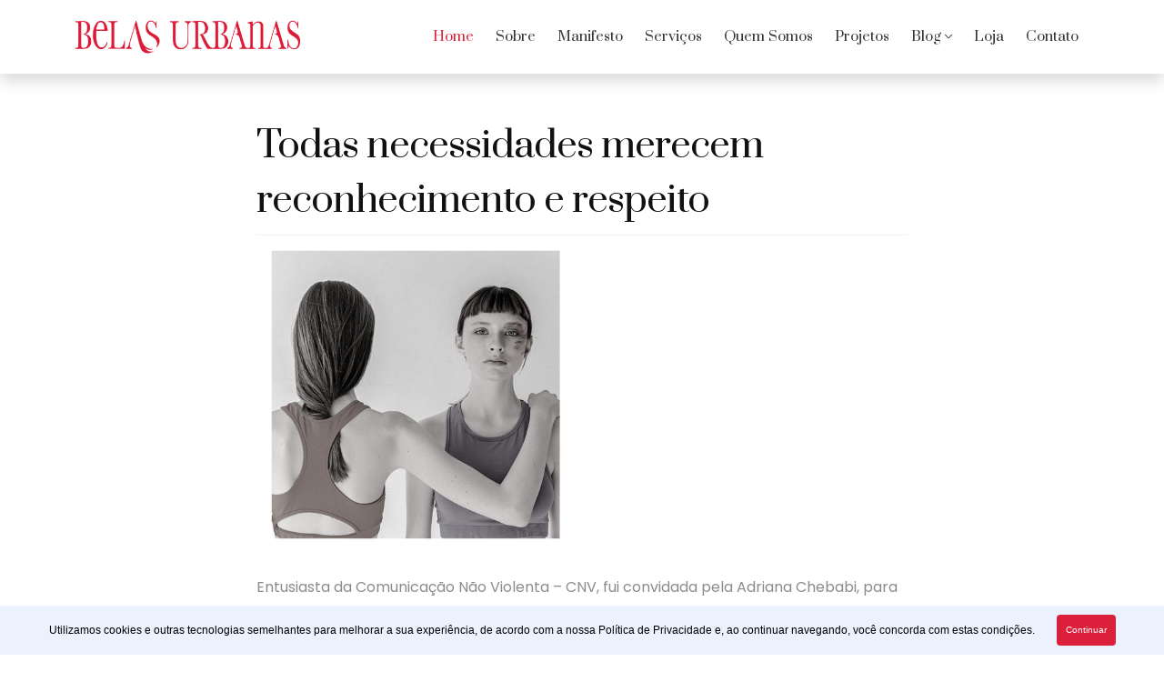

--- FILE ---
content_type: text/html; charset=UTF-8
request_url: https://belasurbanas.com.br/todas-necessidades-merecem-reconhecimento-e-respeito/
body_size: 20606
content:
<!doctype html>
<html lang="pt-BR">

<head>
  <meta charset="UTF-8">
  <meta name="viewport" content="width=device-width, initial-scale=1">
  <link rel="profile" href="http://gmpg.org/xfn/11">
  <link rel="pingback" href="https://belasurbanas.com.br/xmlrpc.php">

  <meta name='robots' content='index, follow, max-image-preview:large, max-snippet:-1, max-video-preview:-1' />

	<!-- This site is optimized with the Yoast SEO plugin v24.3 - https://yoast.com/wordpress/plugins/seo/ -->
	<title>Todas necessidades merecem reconhecimento e respeito - Belas Urbanas</title>
	<link rel="canonical" href="https://belasurbanas.com.br/todas-necessidades-merecem-reconhecimento-e-respeito/" />
	<meta property="og:locale" content="pt_BR" />
	<meta property="og:type" content="article" />
	<meta property="og:title" content="Todas necessidades merecem reconhecimento e respeito - Belas Urbanas" />
	<meta property="og:description" content="Entusiasta da Comunicação Não Violenta &#8211; CNV, fui convidada pela Adriana Chebabi, para trazer este tema para a pauta de agosto do blog que trata sobre relacionamentos abusivos. O autor do livro Comunicação Não Violenta, Marshall Rosenberg, psicólogo que desenvolveu uma forma de comunicação pautada na educação para paz e potencialmente eficaz na resolução de [&hellip;]" />
	<meta property="og:url" content="https://belasurbanas.com.br/todas-necessidades-merecem-reconhecimento-e-respeito/" />
	<meta property="og:site_name" content="Belas Urbanas" />
	<meta property="article:published_time" content="2020-09-08T20:00:20+00:00" />
	<meta property="article:modified_time" content="2020-09-07T23:41:57+00:00" />
	<meta property="og:image" content="https://belasurbanas.com.br/wp-content/uploads/2020/09/WhatsApp-Image-2020-09-07-at-14.03.32-1024x1024.jpeg" />
	<meta name="author" content="Belas Urbanas" />
	<meta name="twitter:card" content="summary_large_image" />
	<meta name="twitter:label1" content="Escrito por" />
	<meta name="twitter:data1" content="Belas Urbanas" />
	<meta name="twitter:label2" content="Est. tempo de leitura" />
	<meta name="twitter:data2" content="4 minutos" />
	<script type="application/ld+json" class="yoast-schema-graph">{"@context":"https://schema.org","@graph":[{"@type":"WebPage","@id":"https://belasurbanas.com.br/todas-necessidades-merecem-reconhecimento-e-respeito/","url":"https://belasurbanas.com.br/todas-necessidades-merecem-reconhecimento-e-respeito/","name":"Todas necessidades merecem reconhecimento e respeito - Belas Urbanas","isPartOf":{"@id":"https://belasurbanas.com.br/#website"},"primaryImageOfPage":{"@id":"https://belasurbanas.com.br/todas-necessidades-merecem-reconhecimento-e-respeito/#primaryimage"},"image":{"@id":"https://belasurbanas.com.br/todas-necessidades-merecem-reconhecimento-e-respeito/#primaryimage"},"thumbnailUrl":"https://belasurbanas.com.br/wp-content/uploads/2020/09/WhatsApp-Image-2020-09-07-at-14.03.32-1024x1024.jpeg","datePublished":"2020-09-08T20:00:20+00:00","dateModified":"2020-09-07T23:41:57+00:00","author":{"@id":"https://belasurbanas.com.br/#/schema/person/a6cba798852c8d29ac4a699fae708d64"},"inLanguage":"pt-BR","potentialAction":[{"@type":"ReadAction","target":["https://belasurbanas.com.br/todas-necessidades-merecem-reconhecimento-e-respeito/"]}]},{"@type":"ImageObject","inLanguage":"pt-BR","@id":"https://belasurbanas.com.br/todas-necessidades-merecem-reconhecimento-e-respeito/#primaryimage","url":"https://belasurbanas.com.br/wp-content/uploads/2020/09/WhatsApp-Image-2020-09-07-at-14.03.32.jpeg","contentUrl":"https://belasurbanas.com.br/wp-content/uploads/2020/09/WhatsApp-Image-2020-09-07-at-14.03.32.jpeg","width":1080,"height":1080},{"@type":"WebSite","@id":"https://belasurbanas.com.br/#website","url":"https://belasurbanas.com.br/","name":"Belas Urbanas","description":"","potentialAction":[{"@type":"SearchAction","target":{"@type":"EntryPoint","urlTemplate":"https://belasurbanas.com.br/?s={search_term_string}"},"query-input":{"@type":"PropertyValueSpecification","valueRequired":true,"valueName":"search_term_string"}}],"inLanguage":"pt-BR"},{"@type":"Person","@id":"https://belasurbanas.com.br/#/schema/person/a6cba798852c8d29ac4a699fae708d64","name":"Belas Urbanas","image":{"@type":"ImageObject","inLanguage":"pt-BR","@id":"https://belasurbanas.com.br/#/schema/person/image/","url":"https://secure.gravatar.com/avatar/f22481de812ca624872a77d0b6acec6986b70354d0a10ff8c9b1973a3ebe64a8?s=96&d=mm&r=g","contentUrl":"https://secure.gravatar.com/avatar/f22481de812ca624872a77d0b6acec6986b70354d0a10ff8c9b1973a3ebe64a8?s=96&d=mm&r=g","caption":"Belas Urbanas"},"sameAs":["https://belasurbanas.com.br"],"url":"https://belasurbanas.com.br/author/wtgr_belas_urb/"}]}</script>
	<!-- / Yoast SEO plugin. -->


<link rel='dns-prefetch' href='//www.googletagmanager.com' />
<link rel='dns-prefetch' href='//fonts.googleapis.com' />
<link rel="alternate" type="application/rss+xml" title="Feed para Belas Urbanas &raquo;" href="https://belasurbanas.com.br/feed/" />
<link rel="alternate" type="application/rss+xml" title="Feed de comentários para Belas Urbanas &raquo;" href="https://belasurbanas.com.br/comments/feed/" />
<link rel="alternate" title="oEmbed (JSON)" type="application/json+oembed" href="https://belasurbanas.com.br/wp-json/oembed/1.0/embed?url=https%3A%2F%2Fbelasurbanas.com.br%2Ftodas-necessidades-merecem-reconhecimento-e-respeito%2F" />
<link rel="alternate" title="oEmbed (XML)" type="text/xml+oembed" href="https://belasurbanas.com.br/wp-json/oembed/1.0/embed?url=https%3A%2F%2Fbelasurbanas.com.br%2Ftodas-necessidades-merecem-reconhecimento-e-respeito%2F&#038;format=xml" />
<style id='wp-img-auto-sizes-contain-inline-css'>
img:is([sizes=auto i],[sizes^="auto," i]){contain-intrinsic-size:3000px 1500px}
/*# sourceURL=wp-img-auto-sizes-contain-inline-css */
</style>
<style id='wp-emoji-styles-inline-css'>

	img.wp-smiley, img.emoji {
		display: inline !important;
		border: none !important;
		box-shadow: none !important;
		height: 1em !important;
		width: 1em !important;
		margin: 0 0.07em !important;
		vertical-align: -0.1em !important;
		background: none !important;
		padding: 0 !important;
	}
/*# sourceURL=wp-emoji-styles-inline-css */
</style>
<style id='wp-block-library-inline-css'>
:root{--wp-block-synced-color:#7a00df;--wp-block-synced-color--rgb:122,0,223;--wp-bound-block-color:var(--wp-block-synced-color);--wp-editor-canvas-background:#ddd;--wp-admin-theme-color:#007cba;--wp-admin-theme-color--rgb:0,124,186;--wp-admin-theme-color-darker-10:#006ba1;--wp-admin-theme-color-darker-10--rgb:0,107,160.5;--wp-admin-theme-color-darker-20:#005a87;--wp-admin-theme-color-darker-20--rgb:0,90,135;--wp-admin-border-width-focus:2px}@media (min-resolution:192dpi){:root{--wp-admin-border-width-focus:1.5px}}.wp-element-button{cursor:pointer}:root .has-very-light-gray-background-color{background-color:#eee}:root .has-very-dark-gray-background-color{background-color:#313131}:root .has-very-light-gray-color{color:#eee}:root .has-very-dark-gray-color{color:#313131}:root .has-vivid-green-cyan-to-vivid-cyan-blue-gradient-background{background:linear-gradient(135deg,#00d084,#0693e3)}:root .has-purple-crush-gradient-background{background:linear-gradient(135deg,#34e2e4,#4721fb 50%,#ab1dfe)}:root .has-hazy-dawn-gradient-background{background:linear-gradient(135deg,#faaca8,#dad0ec)}:root .has-subdued-olive-gradient-background{background:linear-gradient(135deg,#fafae1,#67a671)}:root .has-atomic-cream-gradient-background{background:linear-gradient(135deg,#fdd79a,#004a59)}:root .has-nightshade-gradient-background{background:linear-gradient(135deg,#330968,#31cdcf)}:root .has-midnight-gradient-background{background:linear-gradient(135deg,#020381,#2874fc)}:root{--wp--preset--font-size--normal:16px;--wp--preset--font-size--huge:42px}.has-regular-font-size{font-size:1em}.has-larger-font-size{font-size:2.625em}.has-normal-font-size{font-size:var(--wp--preset--font-size--normal)}.has-huge-font-size{font-size:var(--wp--preset--font-size--huge)}.has-text-align-center{text-align:center}.has-text-align-left{text-align:left}.has-text-align-right{text-align:right}.has-fit-text{white-space:nowrap!important}#end-resizable-editor-section{display:none}.aligncenter{clear:both}.items-justified-left{justify-content:flex-start}.items-justified-center{justify-content:center}.items-justified-right{justify-content:flex-end}.items-justified-space-between{justify-content:space-between}.screen-reader-text{border:0;clip-path:inset(50%);height:1px;margin:-1px;overflow:hidden;padding:0;position:absolute;width:1px;word-wrap:normal!important}.screen-reader-text:focus{background-color:#ddd;clip-path:none;color:#444;display:block;font-size:1em;height:auto;left:5px;line-height:normal;padding:15px 23px 14px;text-decoration:none;top:5px;width:auto;z-index:100000}html :where(.has-border-color){border-style:solid}html :where([style*=border-top-color]){border-top-style:solid}html :where([style*=border-right-color]){border-right-style:solid}html :where([style*=border-bottom-color]){border-bottom-style:solid}html :where([style*=border-left-color]){border-left-style:solid}html :where([style*=border-width]){border-style:solid}html :where([style*=border-top-width]){border-top-style:solid}html :where([style*=border-right-width]){border-right-style:solid}html :where([style*=border-bottom-width]){border-bottom-style:solid}html :where([style*=border-left-width]){border-left-style:solid}html :where(img[class*=wp-image-]){height:auto;max-width:100%}:where(figure){margin:0 0 1em}html :where(.is-position-sticky){--wp-admin--admin-bar--position-offset:var(--wp-admin--admin-bar--height,0px)}@media screen and (max-width:600px){html :where(.is-position-sticky){--wp-admin--admin-bar--position-offset:0px}}

/*# sourceURL=wp-block-library-inline-css */
</style><style id='wp-block-image-inline-css'>
.wp-block-image>a,.wp-block-image>figure>a{display:inline-block}.wp-block-image img{box-sizing:border-box;height:auto;max-width:100%;vertical-align:bottom}@media not (prefers-reduced-motion){.wp-block-image img.hide{visibility:hidden}.wp-block-image img.show{animation:show-content-image .4s}}.wp-block-image[style*=border-radius] img,.wp-block-image[style*=border-radius]>a{border-radius:inherit}.wp-block-image.has-custom-border img{box-sizing:border-box}.wp-block-image.aligncenter{text-align:center}.wp-block-image.alignfull>a,.wp-block-image.alignwide>a{width:100%}.wp-block-image.alignfull img,.wp-block-image.alignwide img{height:auto;width:100%}.wp-block-image .aligncenter,.wp-block-image .alignleft,.wp-block-image .alignright,.wp-block-image.aligncenter,.wp-block-image.alignleft,.wp-block-image.alignright{display:table}.wp-block-image .aligncenter>figcaption,.wp-block-image .alignleft>figcaption,.wp-block-image .alignright>figcaption,.wp-block-image.aligncenter>figcaption,.wp-block-image.alignleft>figcaption,.wp-block-image.alignright>figcaption{caption-side:bottom;display:table-caption}.wp-block-image .alignleft{float:left;margin:.5em 1em .5em 0}.wp-block-image .alignright{float:right;margin:.5em 0 .5em 1em}.wp-block-image .aligncenter{margin-left:auto;margin-right:auto}.wp-block-image :where(figcaption){margin-bottom:1em;margin-top:.5em}.wp-block-image.is-style-circle-mask img{border-radius:9999px}@supports ((-webkit-mask-image:none) or (mask-image:none)) or (-webkit-mask-image:none){.wp-block-image.is-style-circle-mask img{border-radius:0;-webkit-mask-image:url('data:image/svg+xml;utf8,<svg viewBox="0 0 100 100" xmlns="http://www.w3.org/2000/svg"><circle cx="50" cy="50" r="50"/></svg>');mask-image:url('data:image/svg+xml;utf8,<svg viewBox="0 0 100 100" xmlns="http://www.w3.org/2000/svg"><circle cx="50" cy="50" r="50"/></svg>');mask-mode:alpha;-webkit-mask-position:center;mask-position:center;-webkit-mask-repeat:no-repeat;mask-repeat:no-repeat;-webkit-mask-size:contain;mask-size:contain}}:root :where(.wp-block-image.is-style-rounded img,.wp-block-image .is-style-rounded img){border-radius:9999px}.wp-block-image figure{margin:0}.wp-lightbox-container{display:flex;flex-direction:column;position:relative}.wp-lightbox-container img{cursor:zoom-in}.wp-lightbox-container img:hover+button{opacity:1}.wp-lightbox-container button{align-items:center;backdrop-filter:blur(16px) saturate(180%);background-color:#5a5a5a40;border:none;border-radius:4px;cursor:zoom-in;display:flex;height:20px;justify-content:center;opacity:0;padding:0;position:absolute;right:16px;text-align:center;top:16px;width:20px;z-index:100}@media not (prefers-reduced-motion){.wp-lightbox-container button{transition:opacity .2s ease}}.wp-lightbox-container button:focus-visible{outline:3px auto #5a5a5a40;outline:3px auto -webkit-focus-ring-color;outline-offset:3px}.wp-lightbox-container button:hover{cursor:pointer;opacity:1}.wp-lightbox-container button:focus{opacity:1}.wp-lightbox-container button:focus,.wp-lightbox-container button:hover,.wp-lightbox-container button:not(:hover):not(:active):not(.has-background){background-color:#5a5a5a40;border:none}.wp-lightbox-overlay{box-sizing:border-box;cursor:zoom-out;height:100vh;left:0;overflow:hidden;position:fixed;top:0;visibility:hidden;width:100%;z-index:100000}.wp-lightbox-overlay .close-button{align-items:center;cursor:pointer;display:flex;justify-content:center;min-height:40px;min-width:40px;padding:0;position:absolute;right:calc(env(safe-area-inset-right) + 16px);top:calc(env(safe-area-inset-top) + 16px);z-index:5000000}.wp-lightbox-overlay .close-button:focus,.wp-lightbox-overlay .close-button:hover,.wp-lightbox-overlay .close-button:not(:hover):not(:active):not(.has-background){background:none;border:none}.wp-lightbox-overlay .lightbox-image-container{height:var(--wp--lightbox-container-height);left:50%;overflow:hidden;position:absolute;top:50%;transform:translate(-50%,-50%);transform-origin:top left;width:var(--wp--lightbox-container-width);z-index:9999999999}.wp-lightbox-overlay .wp-block-image{align-items:center;box-sizing:border-box;display:flex;height:100%;justify-content:center;margin:0;position:relative;transform-origin:0 0;width:100%;z-index:3000000}.wp-lightbox-overlay .wp-block-image img{height:var(--wp--lightbox-image-height);min-height:var(--wp--lightbox-image-height);min-width:var(--wp--lightbox-image-width);width:var(--wp--lightbox-image-width)}.wp-lightbox-overlay .wp-block-image figcaption{display:none}.wp-lightbox-overlay button{background:none;border:none}.wp-lightbox-overlay .scrim{background-color:#fff;height:100%;opacity:.9;position:absolute;width:100%;z-index:2000000}.wp-lightbox-overlay.active{visibility:visible}@media not (prefers-reduced-motion){.wp-lightbox-overlay.active{animation:turn-on-visibility .25s both}.wp-lightbox-overlay.active img{animation:turn-on-visibility .35s both}.wp-lightbox-overlay.show-closing-animation:not(.active){animation:turn-off-visibility .35s both}.wp-lightbox-overlay.show-closing-animation:not(.active) img{animation:turn-off-visibility .25s both}.wp-lightbox-overlay.zoom.active{animation:none;opacity:1;visibility:visible}.wp-lightbox-overlay.zoom.active .lightbox-image-container{animation:lightbox-zoom-in .4s}.wp-lightbox-overlay.zoom.active .lightbox-image-container img{animation:none}.wp-lightbox-overlay.zoom.active .scrim{animation:turn-on-visibility .4s forwards}.wp-lightbox-overlay.zoom.show-closing-animation:not(.active){animation:none}.wp-lightbox-overlay.zoom.show-closing-animation:not(.active) .lightbox-image-container{animation:lightbox-zoom-out .4s}.wp-lightbox-overlay.zoom.show-closing-animation:not(.active) .lightbox-image-container img{animation:none}.wp-lightbox-overlay.zoom.show-closing-animation:not(.active) .scrim{animation:turn-off-visibility .4s forwards}}@keyframes show-content-image{0%{visibility:hidden}99%{visibility:hidden}to{visibility:visible}}@keyframes turn-on-visibility{0%{opacity:0}to{opacity:1}}@keyframes turn-off-visibility{0%{opacity:1;visibility:visible}99%{opacity:0;visibility:visible}to{opacity:0;visibility:hidden}}@keyframes lightbox-zoom-in{0%{transform:translate(calc((-100vw + var(--wp--lightbox-scrollbar-width))/2 + var(--wp--lightbox-initial-left-position)),calc(-50vh + var(--wp--lightbox-initial-top-position))) scale(var(--wp--lightbox-scale))}to{transform:translate(-50%,-50%) scale(1)}}@keyframes lightbox-zoom-out{0%{transform:translate(-50%,-50%) scale(1);visibility:visible}99%{visibility:visible}to{transform:translate(calc((-100vw + var(--wp--lightbox-scrollbar-width))/2 + var(--wp--lightbox-initial-left-position)),calc(-50vh + var(--wp--lightbox-initial-top-position))) scale(var(--wp--lightbox-scale));visibility:hidden}}
/*# sourceURL=https://belasurbanas.com.br/wp-includes/blocks/image/style.min.css */
</style>
<style id='wp-block-image-theme-inline-css'>
:root :where(.wp-block-image figcaption){color:#555;font-size:13px;text-align:center}.is-dark-theme :root :where(.wp-block-image figcaption){color:#ffffffa6}.wp-block-image{margin:0 0 1em}
/*# sourceURL=https://belasurbanas.com.br/wp-includes/blocks/image/theme.min.css */
</style>
<link rel='stylesheet' id='wc-blocks-style-css' href='https://belasurbanas.com.br/wp-content/plugins/woocommerce/assets/client/blocks/wc-blocks.css?ver=wc-9.6.3' media='all' />
<style id='global-styles-inline-css'>
:root{--wp--preset--aspect-ratio--square: 1;--wp--preset--aspect-ratio--4-3: 4/3;--wp--preset--aspect-ratio--3-4: 3/4;--wp--preset--aspect-ratio--3-2: 3/2;--wp--preset--aspect-ratio--2-3: 2/3;--wp--preset--aspect-ratio--16-9: 16/9;--wp--preset--aspect-ratio--9-16: 9/16;--wp--preset--color--black: #000000;--wp--preset--color--cyan-bluish-gray: #abb8c3;--wp--preset--color--white: #ffffff;--wp--preset--color--pale-pink: #f78da7;--wp--preset--color--vivid-red: #cf2e2e;--wp--preset--color--luminous-vivid-orange: #ff6900;--wp--preset--color--luminous-vivid-amber: #fcb900;--wp--preset--color--light-green-cyan: #7bdcb5;--wp--preset--color--vivid-green-cyan: #00d084;--wp--preset--color--pale-cyan-blue: #8ed1fc;--wp--preset--color--vivid-cyan-blue: #0693e3;--wp--preset--color--vivid-purple: #9b51e0;--wp--preset--gradient--vivid-cyan-blue-to-vivid-purple: linear-gradient(135deg,rgb(6,147,227) 0%,rgb(155,81,224) 100%);--wp--preset--gradient--light-green-cyan-to-vivid-green-cyan: linear-gradient(135deg,rgb(122,220,180) 0%,rgb(0,208,130) 100%);--wp--preset--gradient--luminous-vivid-amber-to-luminous-vivid-orange: linear-gradient(135deg,rgb(252,185,0) 0%,rgb(255,105,0) 100%);--wp--preset--gradient--luminous-vivid-orange-to-vivid-red: linear-gradient(135deg,rgb(255,105,0) 0%,rgb(207,46,46) 100%);--wp--preset--gradient--very-light-gray-to-cyan-bluish-gray: linear-gradient(135deg,rgb(238,238,238) 0%,rgb(169,184,195) 100%);--wp--preset--gradient--cool-to-warm-spectrum: linear-gradient(135deg,rgb(74,234,220) 0%,rgb(151,120,209) 20%,rgb(207,42,186) 40%,rgb(238,44,130) 60%,rgb(251,105,98) 80%,rgb(254,248,76) 100%);--wp--preset--gradient--blush-light-purple: linear-gradient(135deg,rgb(255,206,236) 0%,rgb(152,150,240) 100%);--wp--preset--gradient--blush-bordeaux: linear-gradient(135deg,rgb(254,205,165) 0%,rgb(254,45,45) 50%,rgb(107,0,62) 100%);--wp--preset--gradient--luminous-dusk: linear-gradient(135deg,rgb(255,203,112) 0%,rgb(199,81,192) 50%,rgb(65,88,208) 100%);--wp--preset--gradient--pale-ocean: linear-gradient(135deg,rgb(255,245,203) 0%,rgb(182,227,212) 50%,rgb(51,167,181) 100%);--wp--preset--gradient--electric-grass: linear-gradient(135deg,rgb(202,248,128) 0%,rgb(113,206,126) 100%);--wp--preset--gradient--midnight: linear-gradient(135deg,rgb(2,3,129) 0%,rgb(40,116,252) 100%);--wp--preset--font-size--small: 14px;--wp--preset--font-size--medium: 23px;--wp--preset--font-size--large: 26px;--wp--preset--font-size--x-large: 42px;--wp--preset--font-size--normal: 16px;--wp--preset--font-size--huge: 37px;--wp--preset--font-family--inter: "Inter", sans-serif;--wp--preset--font-family--cardo: Cardo;--wp--preset--spacing--20: 0.44rem;--wp--preset--spacing--30: 0.67rem;--wp--preset--spacing--40: 1rem;--wp--preset--spacing--50: 1.5rem;--wp--preset--spacing--60: 2.25rem;--wp--preset--spacing--70: 3.38rem;--wp--preset--spacing--80: 5.06rem;--wp--preset--shadow--natural: 6px 6px 9px rgba(0, 0, 0, 0.2);--wp--preset--shadow--deep: 12px 12px 50px rgba(0, 0, 0, 0.4);--wp--preset--shadow--sharp: 6px 6px 0px rgba(0, 0, 0, 0.2);--wp--preset--shadow--outlined: 6px 6px 0px -3px rgb(255, 255, 255), 6px 6px rgb(0, 0, 0);--wp--preset--shadow--crisp: 6px 6px 0px rgb(0, 0, 0);}:where(.is-layout-flex){gap: 0.5em;}:where(.is-layout-grid){gap: 0.5em;}body .is-layout-flex{display: flex;}.is-layout-flex{flex-wrap: wrap;align-items: center;}.is-layout-flex > :is(*, div){margin: 0;}body .is-layout-grid{display: grid;}.is-layout-grid > :is(*, div){margin: 0;}:where(.wp-block-columns.is-layout-flex){gap: 2em;}:where(.wp-block-columns.is-layout-grid){gap: 2em;}:where(.wp-block-post-template.is-layout-flex){gap: 1.25em;}:where(.wp-block-post-template.is-layout-grid){gap: 1.25em;}.has-black-color{color: var(--wp--preset--color--black) !important;}.has-cyan-bluish-gray-color{color: var(--wp--preset--color--cyan-bluish-gray) !important;}.has-white-color{color: var(--wp--preset--color--white) !important;}.has-pale-pink-color{color: var(--wp--preset--color--pale-pink) !important;}.has-vivid-red-color{color: var(--wp--preset--color--vivid-red) !important;}.has-luminous-vivid-orange-color{color: var(--wp--preset--color--luminous-vivid-orange) !important;}.has-luminous-vivid-amber-color{color: var(--wp--preset--color--luminous-vivid-amber) !important;}.has-light-green-cyan-color{color: var(--wp--preset--color--light-green-cyan) !important;}.has-vivid-green-cyan-color{color: var(--wp--preset--color--vivid-green-cyan) !important;}.has-pale-cyan-blue-color{color: var(--wp--preset--color--pale-cyan-blue) !important;}.has-vivid-cyan-blue-color{color: var(--wp--preset--color--vivid-cyan-blue) !important;}.has-vivid-purple-color{color: var(--wp--preset--color--vivid-purple) !important;}.has-black-background-color{background-color: var(--wp--preset--color--black) !important;}.has-cyan-bluish-gray-background-color{background-color: var(--wp--preset--color--cyan-bluish-gray) !important;}.has-white-background-color{background-color: var(--wp--preset--color--white) !important;}.has-pale-pink-background-color{background-color: var(--wp--preset--color--pale-pink) !important;}.has-vivid-red-background-color{background-color: var(--wp--preset--color--vivid-red) !important;}.has-luminous-vivid-orange-background-color{background-color: var(--wp--preset--color--luminous-vivid-orange) !important;}.has-luminous-vivid-amber-background-color{background-color: var(--wp--preset--color--luminous-vivid-amber) !important;}.has-light-green-cyan-background-color{background-color: var(--wp--preset--color--light-green-cyan) !important;}.has-vivid-green-cyan-background-color{background-color: var(--wp--preset--color--vivid-green-cyan) !important;}.has-pale-cyan-blue-background-color{background-color: var(--wp--preset--color--pale-cyan-blue) !important;}.has-vivid-cyan-blue-background-color{background-color: var(--wp--preset--color--vivid-cyan-blue) !important;}.has-vivid-purple-background-color{background-color: var(--wp--preset--color--vivid-purple) !important;}.has-black-border-color{border-color: var(--wp--preset--color--black) !important;}.has-cyan-bluish-gray-border-color{border-color: var(--wp--preset--color--cyan-bluish-gray) !important;}.has-white-border-color{border-color: var(--wp--preset--color--white) !important;}.has-pale-pink-border-color{border-color: var(--wp--preset--color--pale-pink) !important;}.has-vivid-red-border-color{border-color: var(--wp--preset--color--vivid-red) !important;}.has-luminous-vivid-orange-border-color{border-color: var(--wp--preset--color--luminous-vivid-orange) !important;}.has-luminous-vivid-amber-border-color{border-color: var(--wp--preset--color--luminous-vivid-amber) !important;}.has-light-green-cyan-border-color{border-color: var(--wp--preset--color--light-green-cyan) !important;}.has-vivid-green-cyan-border-color{border-color: var(--wp--preset--color--vivid-green-cyan) !important;}.has-pale-cyan-blue-border-color{border-color: var(--wp--preset--color--pale-cyan-blue) !important;}.has-vivid-cyan-blue-border-color{border-color: var(--wp--preset--color--vivid-cyan-blue) !important;}.has-vivid-purple-border-color{border-color: var(--wp--preset--color--vivid-purple) !important;}.has-vivid-cyan-blue-to-vivid-purple-gradient-background{background: var(--wp--preset--gradient--vivid-cyan-blue-to-vivid-purple) !important;}.has-light-green-cyan-to-vivid-green-cyan-gradient-background{background: var(--wp--preset--gradient--light-green-cyan-to-vivid-green-cyan) !important;}.has-luminous-vivid-amber-to-luminous-vivid-orange-gradient-background{background: var(--wp--preset--gradient--luminous-vivid-amber-to-luminous-vivid-orange) !important;}.has-luminous-vivid-orange-to-vivid-red-gradient-background{background: var(--wp--preset--gradient--luminous-vivid-orange-to-vivid-red) !important;}.has-very-light-gray-to-cyan-bluish-gray-gradient-background{background: var(--wp--preset--gradient--very-light-gray-to-cyan-bluish-gray) !important;}.has-cool-to-warm-spectrum-gradient-background{background: var(--wp--preset--gradient--cool-to-warm-spectrum) !important;}.has-blush-light-purple-gradient-background{background: var(--wp--preset--gradient--blush-light-purple) !important;}.has-blush-bordeaux-gradient-background{background: var(--wp--preset--gradient--blush-bordeaux) !important;}.has-luminous-dusk-gradient-background{background: var(--wp--preset--gradient--luminous-dusk) !important;}.has-pale-ocean-gradient-background{background: var(--wp--preset--gradient--pale-ocean) !important;}.has-electric-grass-gradient-background{background: var(--wp--preset--gradient--electric-grass) !important;}.has-midnight-gradient-background{background: var(--wp--preset--gradient--midnight) !important;}.has-small-font-size{font-size: var(--wp--preset--font-size--small) !important;}.has-medium-font-size{font-size: var(--wp--preset--font-size--medium) !important;}.has-large-font-size{font-size: var(--wp--preset--font-size--large) !important;}.has-x-large-font-size{font-size: var(--wp--preset--font-size--x-large) !important;}
/*# sourceURL=global-styles-inline-css */
</style>

<style id='classic-theme-styles-inline-css'>
/*! This file is auto-generated */
.wp-block-button__link{color:#fff;background-color:#32373c;border-radius:9999px;box-shadow:none;text-decoration:none;padding:calc(.667em + 2px) calc(1.333em + 2px);font-size:1.125em}.wp-block-file__button{background:#32373c;color:#fff;text-decoration:none}
/*# sourceURL=/wp-includes/css/classic-themes.min.css */
</style>
<link rel='stylesheet' id='storefront-gutenberg-blocks-css' href='https://belasurbanas.com.br/wp-content/themes/Belas_Urbanas/assets/css/base/gutenberg-blocks.css?ver=6.9' media='all' />
<style id='storefront-gutenberg-blocks-inline-css'>

				.wp-block-button__link:not(.has-text-color) {
					color: #333333;
				}

				.wp-block-button__link:not(.has-text-color):hover,
				.wp-block-button__link:not(.has-text-color):focus,
				.wp-block-button__link:not(.has-text-color):active {
					color: #333333;
				}

				.wp-block-button__link:not(.has-background) {
					background-color: #eeeeee;
				}

				.wp-block-button__link:not(.has-background):hover,
				.wp-block-button__link:not(.has-background):focus,
				.wp-block-button__link:not(.has-background):active {
					border-color: #d5d5d5;
					background-color: #d5d5d5;
				}

				.wc-block-grid__products .wc-block-grid__product .wp-block-button__link {
					background-color: #eeeeee;
					border-color: #eeeeee;
					color: #333333;
				}

				.wp-block-quote footer,
				.wp-block-quote cite,
				.wp-block-quote__citation {
					color: #6d6d6d;
				}

				.wp-block-pullquote cite,
				.wp-block-pullquote footer,
				.wp-block-pullquote__citation {
					color: #6d6d6d;
				}

				.wp-block-image figcaption {
					color: #6d6d6d;
				}

				.wp-block-separator.is-style-dots::before {
					color: #333333;
				}

				.wp-block-file a.wp-block-file__button {
					color: #333333;
					background-color: #eeeeee;
					border-color: #eeeeee;
				}

				.wp-block-file a.wp-block-file__button:hover,
				.wp-block-file a.wp-block-file__button:focus,
				.wp-block-file a.wp-block-file__button:active {
					color: #333333;
					background-color: #d5d5d5;
				}

				.wp-block-code,
				.wp-block-preformatted pre {
					color: #6d6d6d;
				}

				.wp-block-table:not( .has-background ):not( .is-style-stripes ) tbody tr:nth-child(2n) td {
					background-color: #fdfdfd;
				}

				.wp-block-cover .wp-block-cover__inner-container h1:not(.has-text-color),
				.wp-block-cover .wp-block-cover__inner-container h2:not(.has-text-color),
				.wp-block-cover .wp-block-cover__inner-container h3:not(.has-text-color),
				.wp-block-cover .wp-block-cover__inner-container h4:not(.has-text-color),
				.wp-block-cover .wp-block-cover__inner-container h5:not(.has-text-color),
				.wp-block-cover .wp-block-cover__inner-container h6:not(.has-text-color) {
					color: #000000;
				}

				.wc-block-components-price-slider__range-input-progress,
				.rtl .wc-block-components-price-slider__range-input-progress {
					--range-color: #7f54b3;
				}

				/* Target only IE11 */
				@media all and (-ms-high-contrast: none), (-ms-high-contrast: active) {
					.wc-block-components-price-slider__range-input-progress {
						background: #7f54b3;
					}
				}

				.wc-block-components-button:not(.is-link) {
					background-color: #333333;
					color: #ffffff;
				}

				.wc-block-components-button:not(.is-link):hover,
				.wc-block-components-button:not(.is-link):focus,
				.wc-block-components-button:not(.is-link):active {
					background-color: #1a1a1a;
					color: #ffffff;
				}

				.wc-block-components-button:not(.is-link):disabled {
					background-color: #333333;
					color: #ffffff;
				}

				.wc-block-cart__submit-container {
					background-color: #ffffff;
				}

				.wc-block-cart__submit-container::before {
					color: rgba(220,220,220,0.5);
				}

				.wc-block-components-order-summary-item__quantity {
					background-color: #ffffff;
					border-color: #6d6d6d;
					box-shadow: 0 0 0 2px #ffffff;
					color: #6d6d6d;
				}
			
/*# sourceURL=storefront-gutenberg-blocks-inline-css */
</style>
<link rel='stylesheet' id='contact-form-7-css' href='https://belasurbanas.com.br/wp-content/plugins/contact-form-7/includes/css/styles.css?ver=6.0.3' media='all' />
<style id='woocommerce-inline-inline-css'>
.woocommerce form .form-row .required { visibility: visible; }
/*# sourceURL=woocommerce-inline-inline-css */
</style>
<link rel='stylesheet' id='brands-styles-css' href='https://belasurbanas.com.br/wp-content/plugins/woocommerce/assets/css/brands.css?ver=9.6.3' media='all' />
<link rel='stylesheet' id='storefront-style-css' href='https://belasurbanas.com.br/wp-content/themes/Belas_Urbanas/style.css?ver=6.9' media='all' />
<style id='storefront-style-inline-css'>

			.main-navigation ul li a,
			.site-title a,
			ul.menu li a,
			.site-branding h1 a,
			button.menu-toggle,
			button.menu-toggle:hover,
			.handheld-navigation .dropdown-toggle {
				color: #333333;
			}

			button.menu-toggle,
			button.menu-toggle:hover {
				border-color: #333333;
			}

			.main-navigation ul li a:hover,
			.main-navigation ul li:hover > a,
			.site-title a:hover,
			.site-header ul.menu li.current-menu-item > a {
				color: #747474;
			}

			table:not( .has-background ) th {
				background-color: #f8f8f8;
			}

			table:not( .has-background ) tbody td {
				background-color: #fdfdfd;
			}

			table:not( .has-background ) tbody tr:nth-child(2n) td,
			fieldset,
			fieldset legend {
				background-color: #fbfbfb;
			}

			.site-header,
			.secondary-navigation ul ul,
			.main-navigation ul.menu > li.menu-item-has-children:after,
			.secondary-navigation ul.menu ul,
			.storefront-handheld-footer-bar,
			.storefront-handheld-footer-bar ul li > a,
			.storefront-handheld-footer-bar ul li.search .site-search,
			button.menu-toggle,
			button.menu-toggle:hover {
				background-color: #ffffff;
			}

			p.site-description,
			.site-header,
			.storefront-handheld-footer-bar {
				color: #404040;
			}

			button.menu-toggle:after,
			button.menu-toggle:before,
			button.menu-toggle span:before {
				background-color: #333333;
			}

			h1, h2, h3, h4, h5, h6, .wc-block-grid__product-title {
				color: #333333;
			}

			.widget h1 {
				border-bottom-color: #333333;
			}

			body,
			.secondary-navigation a {
				color: #6d6d6d;
			}

			.widget-area .widget a,
			.hentry .entry-header .posted-on a,
			.hentry .entry-header .post-author a,
			.hentry .entry-header .post-comments a,
			.hentry .entry-header .byline a {
				color: #727272;
			}

			a {
				color: #7f54b3;
			}

			a:focus,
			button:focus,
			.button.alt:focus,
			input:focus,
			textarea:focus,
			input[type="button"]:focus,
			input[type="reset"]:focus,
			input[type="submit"]:focus,
			input[type="email"]:focus,
			input[type="tel"]:focus,
			input[type="url"]:focus,
			input[type="password"]:focus,
			input[type="search"]:focus {
				outline-color: #7f54b3;
			}

			button, input[type="button"], input[type="reset"], input[type="submit"], .button, .widget a.button {
				background-color: #eeeeee;
				border-color: #eeeeee;
				color: #333333;
			}

			button:hover, input[type="button"]:hover, input[type="reset"]:hover, input[type="submit"]:hover, .button:hover, .widget a.button:hover {
				background-color: #d5d5d5;
				border-color: #d5d5d5;
				color: #333333;
			}

			button.alt, input[type="button"].alt, input[type="reset"].alt, input[type="submit"].alt, .button.alt, .widget-area .widget a.button.alt {
				background-color: #333333;
				border-color: #333333;
				color: #ffffff;
			}

			button.alt:hover, input[type="button"].alt:hover, input[type="reset"].alt:hover, input[type="submit"].alt:hover, .button.alt:hover, .widget-area .widget a.button.alt:hover {
				background-color: #1a1a1a;
				border-color: #1a1a1a;
				color: #ffffff;
			}

			.pagination .page-numbers li .page-numbers.current {
				background-color: #e6e6e6;
				color: #636363;
			}

			#comments .comment-list .comment-content .comment-text {
				background-color: #f8f8f8;
			}

			.site-footer {
				background-color: #f0f0f0;
				color: #6d6d6d;
			}

			.site-footer a:not(.button):not(.components-button) {
				color: #333333;
			}

			.site-footer .storefront-handheld-footer-bar a:not(.button):not(.components-button) {
				color: #333333;
			}

			.site-footer h1, .site-footer h2, .site-footer h3, .site-footer h4, .site-footer h5, .site-footer h6, .site-footer .widget .widget-title, .site-footer .widget .widgettitle {
				color: #333333;
			}

			.page-template-template-homepage.has-post-thumbnail .type-page.has-post-thumbnail .entry-title {
				color: #000000;
			}

			.page-template-template-homepage.has-post-thumbnail .type-page.has-post-thumbnail .entry-content {
				color: #000000;
			}

			@media screen and ( min-width: 768px ) {
				.secondary-navigation ul.menu a:hover {
					color: #595959;
				}

				.secondary-navigation ul.menu a {
					color: #404040;
				}

				.main-navigation ul.menu ul.sub-menu,
				.main-navigation ul.nav-menu ul.children {
					background-color: #f0f0f0;
				}

				.site-header {
					border-bottom-color: #f0f0f0;
				}
			}
/*# sourceURL=storefront-style-inline-css */
</style>
<link rel='stylesheet' id='storefront-icons-css' href='https://belasurbanas.com.br/wp-content/themes/Belas_Urbanas/assets/css/base/icons.css?ver=6.9' media='all' />
<link rel='stylesheet' id='storefront-fonts-css' href='https://fonts.googleapis.com/css?family=Source+Sans+Pro%3A400%2C300%2C300italic%2C400italic%2C600%2C700%2C900&#038;subset=latin%2Clatin-ext&#038;ver=6.9' media='all' />
<link rel='stylesheet' id='storefront-woocommerce-style-css' href='https://belasurbanas.com.br/wp-content/themes/Belas_Urbanas/assets/css/woocommerce/woocommerce.css?ver=6.9' media='all' />
<style id='storefront-woocommerce-style-inline-css'>
@font-face {
				font-family: star;
				src: url(https://belasurbanas.com.br/wp-content/plugins/woocommerce/assets/fonts/star.eot);
				src:
					url(https://belasurbanas.com.br/wp-content/plugins/woocommerce/assets/fonts/star.eot?#iefix) format("embedded-opentype"),
					url(https://belasurbanas.com.br/wp-content/plugins/woocommerce/assets/fonts/star.woff) format("woff"),
					url(https://belasurbanas.com.br/wp-content/plugins/woocommerce/assets/fonts/star.ttf) format("truetype"),
					url(https://belasurbanas.com.br/wp-content/plugins/woocommerce/assets/fonts/star.svg#star) format("svg");
				font-weight: 400;
				font-style: normal;
			}
			@font-face {
				font-family: WooCommerce;
				src: url(https://belasurbanas.com.br/wp-content/plugins/woocommerce/assets/fonts/WooCommerce.eot);
				src:
					url(https://belasurbanas.com.br/wp-content/plugins/woocommerce/assets/fonts/WooCommerce.eot?#iefix) format("embedded-opentype"),
					url(https://belasurbanas.com.br/wp-content/plugins/woocommerce/assets/fonts/WooCommerce.woff) format("woff"),
					url(https://belasurbanas.com.br/wp-content/plugins/woocommerce/assets/fonts/WooCommerce.ttf) format("truetype"),
					url(https://belasurbanas.com.br/wp-content/plugins/woocommerce/assets/fonts/WooCommerce.svg#WooCommerce) format("svg");
				font-weight: 400;
				font-style: normal;
			}

			a.cart-contents,
			.site-header-cart .widget_shopping_cart a {
				color: #333333;
			}

			a.cart-contents:hover,
			.site-header-cart .widget_shopping_cart a:hover,
			.site-header-cart:hover > li > a {
				color: #747474;
			}

			table.cart td.product-remove,
			table.cart td.actions {
				border-top-color: #ffffff;
			}

			.storefront-handheld-footer-bar ul li.cart .count {
				background-color: #333333;
				color: #ffffff;
				border-color: #ffffff;
			}

			.woocommerce-tabs ul.tabs li.active a,
			ul.products li.product .price,
			.onsale,
			.wc-block-grid__product-onsale,
			.widget_search form:before,
			.widget_product_search form:before {
				color: #6d6d6d;
			}

			.woocommerce-breadcrumb a,
			a.woocommerce-review-link,
			.product_meta a {
				color: #727272;
			}

			.wc-block-grid__product-onsale,
			.onsale {
				border-color: #6d6d6d;
			}

			.star-rating span:before,
			.quantity .plus, .quantity .minus,
			p.stars a:hover:after,
			p.stars a:after,
			.star-rating span:before,
			#payment .payment_methods li input[type=radio]:first-child:checked+label:before {
				color: #7f54b3;
			}

			.widget_price_filter .ui-slider .ui-slider-range,
			.widget_price_filter .ui-slider .ui-slider-handle {
				background-color: #7f54b3;
			}

			.order_details {
				background-color: #f8f8f8;
			}

			.order_details > li {
				border-bottom: 1px dotted #e3e3e3;
			}

			.order_details:before,
			.order_details:after {
				background: -webkit-linear-gradient(transparent 0,transparent 0),-webkit-linear-gradient(135deg,#f8f8f8 33.33%,transparent 33.33%),-webkit-linear-gradient(45deg,#f8f8f8 33.33%,transparent 33.33%)
			}

			#order_review {
				background-color: #ffffff;
			}

			#payment .payment_methods > li .payment_box,
			#payment .place-order {
				background-color: #fafafa;
			}

			#payment .payment_methods > li:not(.woocommerce-notice) {
				background-color: #f5f5f5;
			}

			#payment .payment_methods > li:not(.woocommerce-notice):hover {
				background-color: #f0f0f0;
			}

			.woocommerce-pagination .page-numbers li .page-numbers.current {
				background-color: #e6e6e6;
				color: #636363;
			}

			.wc-block-grid__product-onsale,
			.onsale,
			.woocommerce-pagination .page-numbers li .page-numbers:not(.current) {
				color: #6d6d6d;
			}

			p.stars a:before,
			p.stars a:hover~a:before,
			p.stars.selected a.active~a:before {
				color: #6d6d6d;
			}

			p.stars.selected a.active:before,
			p.stars:hover a:before,
			p.stars.selected a:not(.active):before,
			p.stars.selected a.active:before {
				color: #7f54b3;
			}

			.single-product div.product .woocommerce-product-gallery .woocommerce-product-gallery__trigger {
				background-color: #eeeeee;
				color: #333333;
			}

			.single-product div.product .woocommerce-product-gallery .woocommerce-product-gallery__trigger:hover {
				background-color: #d5d5d5;
				border-color: #d5d5d5;
				color: #333333;
			}

			.button.added_to_cart:focus,
			.button.wc-forward:focus {
				outline-color: #7f54b3;
			}

			.added_to_cart,
			.site-header-cart .widget_shopping_cart a.button,
			.wc-block-grid__products .wc-block-grid__product .wp-block-button__link {
				background-color: #eeeeee;
				border-color: #eeeeee;
				color: #333333;
			}

			.added_to_cart:hover,
			.site-header-cart .widget_shopping_cart a.button:hover,
			.wc-block-grid__products .wc-block-grid__product .wp-block-button__link:hover {
				background-color: #d5d5d5;
				border-color: #d5d5d5;
				color: #333333;
			}

			.added_to_cart.alt, .added_to_cart, .widget a.button.checkout {
				background-color: #333333;
				border-color: #333333;
				color: #ffffff;
			}

			.added_to_cart.alt:hover, .added_to_cart:hover, .widget a.button.checkout:hover {
				background-color: #1a1a1a;
				border-color: #1a1a1a;
				color: #ffffff;
			}

			.button.loading {
				color: #eeeeee;
			}

			.button.loading:hover {
				background-color: #eeeeee;
			}

			.button.loading:after {
				color: #333333;
			}

			@media screen and ( min-width: 768px ) {
				.site-header-cart .widget_shopping_cart,
				.site-header .product_list_widget li .quantity {
					color: #404040;
				}

				.site-header-cart .widget_shopping_cart .buttons,
				.site-header-cart .widget_shopping_cart .total {
					background-color: #f5f5f5;
				}

				.site-header-cart .widget_shopping_cart {
					background-color: #f0f0f0;
				}
			}
				.storefront-product-pagination a {
					color: #6d6d6d;
					background-color: #ffffff;
				}
				.storefront-sticky-add-to-cart {
					color: #6d6d6d;
					background-color: #ffffff;
				}

				.storefront-sticky-add-to-cart a:not(.button) {
					color: #333333;
				}
/*# sourceURL=storefront-woocommerce-style-inline-css */
</style>
<link rel='stylesheet' id='storefront-woocommerce-brands-style-css' href='https://belasurbanas.com.br/wp-content/themes/Belas_Urbanas/assets/css/woocommerce/extensions/brands.css?ver=6.9' media='all' />
<link rel='stylesheet' id='wp-block-paragraph-css' href='https://belasurbanas.com.br/wp-includes/blocks/paragraph/style.min.css?ver=6.9' media='all' />
<script src="https://belasurbanas.com.br/wp-includes/js/jquery/jquery.min.js?ver=3.7.1" id="jquery-core-js"></script>
<script src="https://belasurbanas.com.br/wp-includes/js/jquery/jquery-migrate.min.js?ver=3.4.1" id="jquery-migrate-js"></script>
<script src="https://belasurbanas.com.br/wp-content/plugins/woocommerce/assets/js/jquery-blockui/jquery.blockUI.min.js?ver=2.7.0-wc.9.6.3" id="jquery-blockui-js" defer data-wp-strategy="defer"></script>
<script id="wc-add-to-cart-js-extra">
var wc_add_to_cart_params = {"ajax_url":"/wp-admin/admin-ajax.php","wc_ajax_url":"/?wc-ajax=%%endpoint%%","i18n_view_cart":"Ver carrinho","cart_url":"https://belasurbanas.com.br/carrinho/","is_cart":"","cart_redirect_after_add":"yes"};
//# sourceURL=wc-add-to-cart-js-extra
</script>
<script src="https://belasurbanas.com.br/wp-content/plugins/woocommerce/assets/js/frontend/add-to-cart.min.js?ver=9.6.3" id="wc-add-to-cart-js" defer data-wp-strategy="defer"></script>
<script src="https://belasurbanas.com.br/wp-content/plugins/woocommerce/assets/js/js-cookie/js.cookie.min.js?ver=2.1.4-wc.9.6.3" id="js-cookie-js" defer data-wp-strategy="defer"></script>
<script id="woocommerce-js-extra">
var woocommerce_params = {"ajax_url":"/wp-admin/admin-ajax.php","wc_ajax_url":"/?wc-ajax=%%endpoint%%"};
//# sourceURL=woocommerce-js-extra
</script>
<script src="https://belasurbanas.com.br/wp-content/plugins/woocommerce/assets/js/frontend/woocommerce.min.js?ver=9.6.3" id="woocommerce-js" defer data-wp-strategy="defer"></script>

<!-- Snippet da etiqueta do Google (gtag.js) adicionado pelo Site Kit -->
<!-- Snippet do Google Análises adicionado pelo Site Kit -->
<script src="https://www.googletagmanager.com/gtag/js?id=GT-MK9588D" id="google_gtagjs-js" async></script>
<script id="google_gtagjs-js-after">
window.dataLayer = window.dataLayer || [];function gtag(){dataLayer.push(arguments);}
gtag("set","linker",{"domains":["belasurbanas.com.br"]});
gtag("js", new Date());
gtag("set", "developer_id.dZTNiMT", true);
gtag("config", "GT-MK9588D");
//# sourceURL=google_gtagjs-js-after
</script>
<link rel="https://api.w.org/" href="https://belasurbanas.com.br/wp-json/" /><link rel="alternate" title="JSON" type="application/json" href="https://belasurbanas.com.br/wp-json/wp/v2/posts/4913" /><link rel="EditURI" type="application/rsd+xml" title="RSD" href="https://belasurbanas.com.br/xmlrpc.php?rsd" />
<link rel='shortlink' href='https://belasurbanas.com.br/?p=4913' />
<meta name="generator" content="Site Kit by Google 1.170.0" />	<noscript><style>.woocommerce-product-gallery{ opacity: 1 !important; }</style></noscript>
	<style class='wp-fonts-local'>
@font-face{font-family:Inter;font-style:normal;font-weight:300 900;font-display:fallback;src:url('https://belasurbanas.com.br/wp-content/plugins/woocommerce/assets/fonts/Inter-VariableFont_slnt,wght.woff2') format('woff2');font-stretch:normal;}
@font-face{font-family:Cardo;font-style:normal;font-weight:400;font-display:fallback;src:url('https://belasurbanas.com.br/wp-content/plugins/woocommerce/assets/fonts/cardo_normal_400.woff2') format('woff2');}
</style>

  <title>Belas Urbanas</title>

  <link rel="shortcut icon" href="https://belasurbanas.com.br/wp-content/themes/Belas_Urbanas/images/favico.png" type="image/x-icon">

  <meta name="viewport" content="width=device-width, initial-scale=1, shrink-to-fit=no">
  <link rel="stylesheet" href="https://belasurbanas.com.br/wp-content/themes/Belas_Urbanas/css/flickity.css" media="screen">
  <link rel="preconnect" href="https://fonts.gstatic.com">
  <link href="https://fonts.googleapis.com/css2?family=Poppins:wght@300;400;500;600;700&family=Prata&display=swap" rel="stylesheet">
  <link rel="stylesheet" href="https://stackpath.bootstrapcdn.com/font-awesome/4.7.0/css/font-awesome.min.css">
  <link rel="stylesheet" href="https://cdnjs.cloudflare.com/ajax/libs/ionicons/4.5.6/css/ionicons.min.css">
  <link rel="stylesheet" href="https://belasurbanas.com.br/wp-content/themes/Belas_Urbanas/css/animate.css">
  <link rel="stylesheet" href="https://belasurbanas.com.br/wp-content/themes/Belas_Urbanas/css/flaticon.css">
  <link rel="stylesheet" href="https://belasurbanas.com.br/wp-content/themes/Belas_Urbanas/css/tiny-slider.css">
  <link rel="stylesheet" href="https://belasurbanas.com.br/wp-content/themes/Belas_Urbanas/css/glightbox.min.css">
  <link rel="stylesheet" href="https://belasurbanas.com.br/wp-content/themes/Belas_Urbanas/css/aos.css">
  <link rel="stylesheet" href="https://belasurbanas.com.br/wp-content/themes/Belas_Urbanas/css/datepicker.min.css">
  <link rel="stylesheet" href="https://belasurbanas.com.br/wp-content/themes/Belas_Urbanas/css/bootstrap.css">
  <link rel="stylesheet" href="https://belasurbanas.com.br/wp-content/themes/Belas_Urbanas/css/bootstrap-grid.css">
  <link rel="stylesheet" href="https://unpkg.com/flickity@2/dist/flickity.min.css">
  <link rel="stylesheet" href="https://belasurbanas.com.br/wp-content/themes/Belas_Urbanas/css/style.css">
</head>

</head>

<body class="wp-singular post-template-default single single-post postid-4913 single-format-standard wp-embed-responsive wp-theme-Belas_Urbanas theme-Belas_Urbanas woocommerce-no-js group-blog storefront-full-width-content storefront-align-wide right-sidebar woocommerce-active">

  
  
  <div id="page" class="hfeed site">
    
    <header id="masthead" class="site-header" role="banner" style="">

      <div class="col-full">		<a class="skip-link screen-reader-text" href="#site-navigation">Skip to navigation</a>
		<a class="skip-link screen-reader-text" href="#content">Skip to content</a>
				<div class="site-branding">
			<div class="beta site-title"><a href="https://belasurbanas.com.br/" rel="home">Belas Urbanas</a></div>		</div>
					<div class="site-search">
				<div class="widget woocommerce widget_product_search"><form role="search" method="get" class="woocommerce-product-search" action="https://belasurbanas.com.br/">
	<label class="screen-reader-text" for="woocommerce-product-search-field-0">Pesquisar por:</label>
	<input type="search" id="woocommerce-product-search-field-0" class="search-field" placeholder="Pesquisar produtos&hellip;" value="" name="s" />
	<button type="submit" value="Pesquisar" class="">Pesquisar</button>
	<input type="hidden" name="post_type" value="product" />
</form>
</div>			</div>
			</div><div class="storefront-primary-navigation"><div class="col-full">		<nav id="site-navigation" class="main-navigation" role="navigation" aria-label="Primary Navigation">
		<button id="site-navigation-menu-toggle" class="menu-toggle" aria-controls="site-navigation" aria-expanded="false"><span>Menu</span></button>
			<div class="menu"><ul>
<li ><a href="https://belasurbanas.com.br/">Início</a></li><li class="page_item page-item-8837"><a href="https://belasurbanas.com.br/agradecimento/">Agradecimento</a></li>
<li class="page_item page-item-7881"><a href="https://belasurbanas.com.br/autores/">Autores</a></li>
<li class="page_item page-item-7824"><a href="https://belasurbanas.com.br/blog/">Blog</a></li>
<li class="page_item page-item-7826"><a href="https://belasurbanas.com.br/carrinho/">Carrinho</a></li>
<li class="page_item page-item-7883"><a href="https://belasurbanas.com.br/categorias/">Categorias</a></li>
<li class="page_item page-item-8064"><a href="https://belasurbanas.com.br/configuracoes/">Configurações</a></li>
<li class="page_item page-item-7838"><a href="https://belasurbanas.com.br/contato/">Contato</a></li>
<li class="page_item page-item-7828"><a href="https://belasurbanas.com.br/finalizacao-de-compra/">Finalização de compra</a></li>
<li class="page_item page-item-7820"><a href="https://belasurbanas.com.br/loja/">Loja</a></li>
<li class="page_item page-item-7864"><a href="https://belasurbanas.com.br/manifesto/">Manifesto</a></li>
<li class="page_item page-item-7822"><a href="https://belasurbanas.com.br/minha-conta/">Minha conta</a></li>
<li class="page_item page-item-8703"><a href="https://belasurbanas.com.br/politica-de-cookies/">Política de Cookies</a></li>
<li class="page_item page-item-8491"><a href="https://belasurbanas.com.br/politica-de-privacidade/">Política de Privacidade</a></li>
<li class="page_item page-item-7879"><a href="https://belasurbanas.com.br/projetos/">Projetos</a></li>
<li class="page_item page-item-7854"><a href="https://belasurbanas.com.br/quem-somos-adriana/">Quem Somos &#8211; Adriana</a></li>
<li class="page_item page-item-7856"><a href="https://belasurbanas.com.br/quem-somos-claudia/">Quem Somos &#8211; Cláudia</a></li>
<li class="page_item page-item-7844"><a href="https://belasurbanas.com.br/quem-somos-mercia/">Quem Somos &#8211; Mércia</a></li>
<li class="page_item page-item-8482"><a href="https://belasurbanas.com.br/teste/">teste</a></li>
</ul></div>
<div class="menu"><ul>
<li ><a href="https://belasurbanas.com.br/">Início</a></li><li class="page_item page-item-8837"><a href="https://belasurbanas.com.br/agradecimento/">Agradecimento</a></li>
<li class="page_item page-item-7881"><a href="https://belasurbanas.com.br/autores/">Autores</a></li>
<li class="page_item page-item-7824"><a href="https://belasurbanas.com.br/blog/">Blog</a></li>
<li class="page_item page-item-7826"><a href="https://belasurbanas.com.br/carrinho/">Carrinho</a></li>
<li class="page_item page-item-7883"><a href="https://belasurbanas.com.br/categorias/">Categorias</a></li>
<li class="page_item page-item-8064"><a href="https://belasurbanas.com.br/configuracoes/">Configurações</a></li>
<li class="page_item page-item-7838"><a href="https://belasurbanas.com.br/contato/">Contato</a></li>
<li class="page_item page-item-7828"><a href="https://belasurbanas.com.br/finalizacao-de-compra/">Finalização de compra</a></li>
<li class="page_item page-item-7820"><a href="https://belasurbanas.com.br/loja/">Loja</a></li>
<li class="page_item page-item-7864"><a href="https://belasurbanas.com.br/manifesto/">Manifesto</a></li>
<li class="page_item page-item-7822"><a href="https://belasurbanas.com.br/minha-conta/">Minha conta</a></li>
<li class="page_item page-item-8703"><a href="https://belasurbanas.com.br/politica-de-cookies/">Política de Cookies</a></li>
<li class="page_item page-item-8491"><a href="https://belasurbanas.com.br/politica-de-privacidade/">Política de Privacidade</a></li>
<li class="page_item page-item-7879"><a href="https://belasurbanas.com.br/projetos/">Projetos</a></li>
<li class="page_item page-item-7854"><a href="https://belasurbanas.com.br/quem-somos-adriana/">Quem Somos &#8211; Adriana</a></li>
<li class="page_item page-item-7856"><a href="https://belasurbanas.com.br/quem-somos-claudia/">Quem Somos &#8211; Cláudia</a></li>
<li class="page_item page-item-7844"><a href="https://belasurbanas.com.br/quem-somos-mercia/">Quem Somos &#8211; Mércia</a></li>
<li class="page_item page-item-8482"><a href="https://belasurbanas.com.br/teste/">teste</a></li>
</ul></div>
		</nav><!-- #site-navigation -->
				<ul id="site-header-cart" class="site-header-cart menu">
			<li class="">
							<a class="cart-contents" href="https://belasurbanas.com.br/carrinho/" title="View your shopping cart">
								<span class="woocommerce-Price-amount amount"><span class="woocommerce-Price-currencySymbol">&#082;&#036;</span>0,00</span> <span class="count">0 items</span>
			</a>
					</li>
			<li>
				<div class="widget woocommerce widget_shopping_cart"><div class="widget_shopping_cart_content"></div></div>			</li>
		</ul>
			</div></div>      <nav class="navbar shadow navbar-expand-lg ftco-navbar-light">
        <div class="container-xl">
          <a class="navbar-brand" href="https://belasurbanas.com.br/">
            <img src="https://belasurbanas.com.br/wp-content/themes/Belas_Urbanas/images/logoBelas.png" style="max-width: 250px" alt="" id="logoPC">
            <img src="https://belasurbanas.com.br/wp-content/themes/Belas_Urbanas/images/logoBelasMobile.png" style="max-width: 250px" alt="" id="logoMobile">
          </a>
          <div class="search_area_header__mobile">
            <button onclick="open_search_bar()" type="submit"><i class="fa fa-search"></i></button>
          </div>
          <button class="navbar-toggler" type="button" data-bs-toggle="collapse" data-bs-target="#navbarSupportedContent" aria-controls="navbarSupportedContent" aria-expanded="false" aria-label="Toggle navigation">
            <span class="fa fa-bars"></span> Menu
          </button>
          <div class="collapse navbar-collapse" id="navbarSupportedContent">
            <ul class="navbar-nav ms-auto mb-2 mb-lg-0">
              <li class="nav-item"><a class="nav-link active" href="https://belasurbanas.com.br">Home</a></li>
              <li class="nav-item"><a class="nav-link" href="https://belasurbanas.com.br/#sobre">Sobre</a></li>
              <li class="nav-item"><a class="nav-link" href="https://belasurbanas.com.br/manifesto">Manifesto</a></li>
              <li class="nav-item"><a class="nav-link" href="https://belasurbanas.com.br/#servico">Serviços</a></li>
              <li class="nav-item"><a class="nav-link" href="https://belasurbanas.com.br/#quemSomos">Quem Somos</a></li>
              <li class="nav-item"><a class="nav-link" href="https://belasurbanas.com.br/projetos">Projetos</a></li>
              <li class="nav-item blogItem">
                <a class="nav-link" href="https://belasurbanas.com.br/blog">Blog</a>
                <ul>
                  <li><a href="https://belasurbanas.com.br/autores/" class="nav-link">Autores</a></li>
                  <li><a href="https://belasurbanas.com.br/categorias/" class="nav-link">Categorias</a></li>
                </ul>
              </li>
              <li class="nav-item"><a class="nav-link" href="https://belasurbanas.com.br/loja">Loja</a></li>
              <li class="nav-item"><a class="nav-link" href="https://belasurbanas.com.br/contato">Contato</a></li>
            </ul>
          </div>
        </div>
      </nav>

    </header><!-- #masthead -->

    <div id="search_bar_mobile">
      <button onclick="open_search_bar()" class="close-button">X</button>
      <form action="https://belasurbanas.com.br/" method="get">
        <input id="search" name="s" type="text" placeholder="Pesquisar no blog">
        <button type="submit">
          <img src="https://belasurbanas.com.br/wp-content/themes/Belas_Urbanas/assets/images/search.png" alt="">
        </button>
      </form>
    </div>


    <div class="storefront-breadcrumb"><div class="col-full"><nav class="woocommerce-breadcrumb" aria-label="breadcrumbs"><a href="https://belasurbanas.com.br">Início</a><span class="breadcrumb-separator"> / </span>Todas necessidades merecem reconhecimento e respeito</nav></div></div>
    <div id="content" class="site-content" tabindex="-1">
      <div class="col-full">

        <div class="woocommerce"></div>
    <style>
        .entry-title {
            text-align: left!important;
        }

        .entry-content img {
            max-width: 350px;
        }
    </style>

	<div id="primary" class="content-area">
		<main id="main" class="site-main" role="main">

		<script>
	// col full to container-xl
	const colFull = document.querySelectorAll('.col-full')[3];
	const colFull_classes = colFull.classList;
	colFull_classes.replace('col-full', 'container-xl');
	colFull_classes.add('store__page');
</script>

<style>
	[id^="post-"].type-post p {
	    font-size: 16px;
	    text-align: left;
	}
	[id^="post-"].type-post{
	    text-align: center;
        padding: 0 200px;
	    margin-bottom: 0;
	}
	.site-content{
	    padding: 130px 0 7em;
	}
	@media(max-width: 991px){
		[id^="post-"].type-post{
			padding: 0 100px;
		}
        .site-content{
            padding: 70px 0 60px;
        }
	}
	@media(max-width: 767px){
            [id^="post-"].type-post{
                padding: 0;
            }

            .site-content{
                padding: 70px 0 60px;
            }
	}
	.entry-title{
	    text-align: center;
	}
	.hentry .entry-header,
	#primary,
	#main {
            margin-bottom: 0;
	}

    .edit-link, .entry-taxonomy, #post-navigation {
        display: none;
    }
</style>


<article id="post-4913" class="post-4913 post type-post status-publish format-standard hentry">

			<header class="entry-header">
		
			<span class="posted-on">Posted on <a href="https://belasurbanas.com.br/todas-necessidades-merecem-reconhecimento-e-respeito/" rel="bookmark"><time class="entry-date published" datetime="2020-09-08T17:00:20-03:00">8 de setembro de 2020</time><time class="updated" datetime="2020-09-07T20:41:57-03:00">7 de setembro de 2020</time></a></span> <span class="post-author">by <a href="https://belasurbanas.com.br/author/wtgr_belas_urb/" rel="author">Belas Urbanas</a></span> <h1 class="entry-title">Todas necessidades merecem reconhecimento e respeito</h1>		</header><!-- .entry-header -->
				<div class="entry-content">
		<figure class="wp-block-image"><img fetchpriority="high" decoding="async" width="1024" height="1024" src="https://belasurbanas.com.br/wp-content/uploads/2020/09/WhatsApp-Image-2020-09-07-at-14.03.32-1024x1024.jpeg" alt="" class="wp-image-5019" srcset="https://belasurbanas.com.br/wp-content/uploads/2020/09/WhatsApp-Image-2020-09-07-at-14.03.32-1024x1024.jpeg 1024w, https://belasurbanas.com.br/wp-content/uploads/2020/09/WhatsApp-Image-2020-09-07-at-14.03.32-324x324.jpeg 324w, https://belasurbanas.com.br/wp-content/uploads/2020/09/WhatsApp-Image-2020-09-07-at-14.03.32-100x100.jpeg 100w, https://belasurbanas.com.br/wp-content/uploads/2020/09/WhatsApp-Image-2020-09-07-at-14.03.32-416x416.jpeg 416w, https://belasurbanas.com.br/wp-content/uploads/2020/09/WhatsApp-Image-2020-09-07-at-14.03.32-150x150.jpeg 150w, https://belasurbanas.com.br/wp-content/uploads/2020/09/WhatsApp-Image-2020-09-07-at-14.03.32-300x300.jpeg 300w, https://belasurbanas.com.br/wp-content/uploads/2020/09/WhatsApp-Image-2020-09-07-at-14.03.32-768x768.jpeg 768w, https://belasurbanas.com.br/wp-content/uploads/2020/09/WhatsApp-Image-2020-09-07-at-14.03.32.jpeg 1080w" sizes="(max-width: 1024px) 100vw, 1024px" /></figure><p>Entusiasta da Comunicação Não Violenta &#8211; CNV, fui convidada pela Adriana Chebabi, para trazer este tema para a pauta de agosto do blog que trata sobre relacionamentos abusivos. </p><p>O autor do livro Comunicação Não Violenta, Marshall Rosenberg, psicólogo que desenvolveu uma forma de comunicação pautada na educação para paz e potencialmente eficaz na resolução de conflitos, defendia que a raiz da forma violenta de nos comunicarmos está baseada na separação entre o certo ou errado que traz para nossos relacionamentos a necessidade de julgar e criticar o que for considerado errado. </p><p>Um relacionamento abusivo é caracterizado pelo sofrimento causado em uma pessoa e apresenta pelo menos um tipo de violência. A violência pode ser verbal, psicológica, emocional, física, sexual, financeira e até mesmo tecnológica, isso mesmo, há várias vítimas adultas deste tipo de violência caracterizada, por exemplo, por controle das conversas e amizades online. </p><p>Como podemos ajudar as vítimas de relacionamentos abusivos ou não nos tornarmos a própria vítima, com base na CNV &#8211; Comunicação Não Violenta?</p><p>Bem, honesta e eticamente sugiro que se alguma vítima de relacionamento abusivo te procurar para conversar, acolha de coração esta pessoa, ouça-a sem julgamentos, sem críticas, pois ela já está, muito provavelmente, culpando a si mesma por estar neste tipo de relacionamento e até mesmo com vergonha de pedir ajuda. Se possível, recomende então que ela continue essa conversa com terapeutas ou psicólogos que são certamente profissionais adequados para orientá-la. Praticando a CNV observamos que os seguintes comentários não ajudam: “Isso não é nada, já vai passar”; “você é muito tolo/tola, acho que puxou seu pai/sua mãe”; “ah, isso já aconteceu comigo”; “não fique triste”. </p><p>E para não nos tornarmos vítimas de relacionamentos abusivos a CNV certamente pode nos ajudar pois com ela aprendemos a valorizar conexões pautadas em amor, respeito, compreensão, gratidão e compaixão. Aprendemos a expressar nossas necessidades e também ajudar os outros a esclarecer as deles. Sim, temos muitas necessidades, e elas são diferentes em vários momentos de um mesmo dia, diferentes também para as várias fases da vida de cada um nós. Conhecer nossas necessidades é fundamental para praticar a comunicação compassiva, como também é conhecida a CNV em algumas comunidades, isso porque de acordo com o Dr. Marshall, toda mensagem é uma expressão de alguma necessidade, e praticar CNV nos ensina a ouvir empaticamente nossas necessidades mais profundas bem como as necessidades das pessoas com quem nos relacionamos, para juntos criarmos soluções satisfatórias para cada um. </p><p>E aí? Que tal parar um pouquinho em algum momento do dia e se perguntar: “Como estou me sentindo?”; “Que necessidades atendidas ou não estão me trazendo este sentimento?”; “Como posso pedir ajuda para atender esta necessidade?”. </p><p>Nossas necessidades vão desde as mais básicas à outras mais específicas, vejamos algumas: alimento, abrigo, aceitação, liberdade, espaço, reconhecimento, aprendizado, orientação, aventura, equilíbrio, inspiração, propósito e muitas outras. </p><p>O não julgamento, o aprendizado sobre nossas necessidades, e sabermos nomear corretamente nossas emoções, nos possibilita ter clareza, autoconhecimento, bem como compreender que está tudo bem se precisarmos de orientação e apoio. </p><p>Não é tarefa fácil e não é com uma única conversa que surgirá a melhor estratégia para colocar um ponto final em comportamentos típicos de relacionamentos abusivos, pois geralmente esses comportamentos não são observados em um único episódio. Por isso a necessidade de orientação profissional para essas situações. </p><p>Espero ter despertado em você o desejo de estar em relacionamentos com qualidade de conexão, com reciprocidade de valorização e respeito de necessidades e sentimentos.</p><figure class="wp-block-image is-resized"><img decoding="async" src="https://belasurbanas.com.br/wp-content/uploads/2020/08/WhatsApp-Image-2020-08-21-at-11.01.27-Cris-.jpeg" alt="" class="wp-image-4914" width="310" height="319" srcset="https://belasurbanas.com.br/wp-content/uploads/2020/08/WhatsApp-Image-2020-08-21-at-11.01.27-Cris-.jpeg 498w, https://belasurbanas.com.br/wp-content/uploads/2020/08/WhatsApp-Image-2020-08-21-at-11.01.27-Cris--416x429.jpeg 416w, https://belasurbanas.com.br/wp-content/uploads/2020/08/WhatsApp-Image-2020-08-21-at-11.01.27-Cris--291x300.jpeg 291w" sizes="(max-width: 310px) 100vw, 310px" /><figcaption><strong><em>Cristiane Pires Benevides Ribeiro</em></strong><em> &#8211; Bela Urbana.  Administradora com especialização em Qualidade e Produtividade. Esposa, mãe, entusiasta da CNV e sócia da CrisB Consultoria e Treinamento. Adora praticar ioga e curte um treino bem puxado, Ama aprender, seja com livros, com pessoas, com a natureza e valoriza a qualidade de vida na conquista de produtividade!</em><br>@crisbconsultoria</figcaption></figure>		</div><!-- .entry-content -->
		
		<aside class="entry-taxonomy">
						<div class="cat-links">
				Categories: Sem categoria			</div>
			
					</aside>

		<nav id="post-navigation" class="navigation post-navigation" role="navigation" aria-label="Post Navigation"><h2 class="screen-reader-text">Navegação de Post</h2><div class="nav-links"><div class="nav-previous"><a href="https://belasurbanas.com.br/defina-abuso/" rel="prev"><span class="screen-reader-text">Previous post: </span>DEFINA: ABUSO</a></div><div class="nav-next"><a href="https://belasurbanas.com.br/dois-infinitos-minutos/" rel="next"><span class="screen-reader-text">Next post: </span>DOIS INFINITOS MINUTOS</a></div></div></nav>
</article><!-- #post-## -->


		</main><!-- #main -->
	</div><!-- #primary -->
        <script>
            window.onload = () => {
                const imgs = document.querySelectorAll('img');

                for(const img of imgs) {
                    img.removeAttribute('srcset')
                }
            }
        </script>

</div><!-- .col-full -->
</div><!-- #content -->


<footer id="colophon" class="site-footer" role="contentinfo">
  <div class="col-full">

    		<div class="site-info">
			&copy; Belas Urbanas 2026
							<br />
				<a href="https://woocommerce.com" target="_blank" title="WooCommerce - The Best eCommerce Platform for WordPress" rel="noreferrer">Built with Storefront &amp; WooCommerce</a>.					</div><!-- .site-info -->
				<div class="storefront-handheld-footer-bar">
			<ul class="columns-3">
									<li class="my-account">
						<a href="https://belasurbanas.com.br/minha-conta/">My Account</a>					</li>
									<li class="search">
						<a href="">Search</a>			<div class="site-search">
				<div class="widget woocommerce widget_product_search"><form role="search" method="get" class="woocommerce-product-search" action="https://belasurbanas.com.br/">
	<label class="screen-reader-text" for="woocommerce-product-search-field-1">Pesquisar por:</label>
	<input type="search" id="woocommerce-product-search-field-1" class="search-field" placeholder="Pesquisar produtos&hellip;" value="" name="s" />
	<button type="submit" value="Pesquisar" class="">Pesquisar</button>
	<input type="hidden" name="post_type" value="product" />
</form>
</div>			</div>
								</li>
									<li class="cart">
									<a class="footer-cart-contents" href="https://belasurbanas.com.br/carrinho/">Cart				<span class="count">0</span>
			</a>
							</li>
							</ul>
		</div>
		
  </div><!-- .col-full -->
</footer><!-- #colophon -->


</div><!-- #page -->

<footer class="ftco-footer img">
  <div class="overlay"></div>
  <div class="container-xl">
    <div class="row justify-content-between">
      <div class="col-md-6 col-lg">
        <div class="ftco-footer-widget mb-4">
          <h2 class="ftco-heading-2 logo d-flex mb-2">
            <a class="navbar-brand" href="https://belasurbanas.com.br">
              <img src="https://belasurbanas.com.br/wp-content/themes/Belas_Urbanas/images/logoBelas.png" style="max-width: 250px" alt="" id="logoPC">
            </a>
          </h2>
          <ul class="ftco-footer-social mt-2">
            <li><a href="https://www.facebook.com/BelasUrbanas/"><span class="fa fa-facebook"></span></a></li>
            <li><a href="https://www.instagram.com/belasurbanas/"><span class="fa fa-instagram"></span></a></li>
            <li><a href="https://www.linkedin.com/company/belas-urbanas/"><span class="fa fa-linkedin"></span></a></li>
            <li><a href="https://www.youtube.com/@belasurbanas4165"><span class="fa fa-youtube"></span></a></li>
            <li><a href="https://open.spotify.com/show/1vdjTtpMSJJ6oP5gL3XLc3"><span class="fa fa-spotify"></span></a></li>
          </ul>
        </div>
      </div>
      <div class="col-md-6 col-lg">
        <div class="ftco-footer-widget mb-4">
          <h2 class="ftco-heading-2 d-none">Fale conosco:</h2>
          <div class="block-23 mb-3">
            <ul class="m-0 pt-2">
              <li><span class="icon fa fa-map marker"></span><span class="text">Rua Angra dos Reis, 220 – Marambaia Vinhedo/SP, 13287-072</span></li>
              <li><a target="_blank" href="https://api.whatsapp.com/send?phone=5519997621420"><span class="icon fa fa-phone"></span><span class="text">(19) 997621420</span></a></li>
              <li><a target="_blank" href="https://api.whatsapp.com/send?phone=5519982922266"><span class="icon fa fa-phone"></span><span class="text">(19) 982922266</span></a></li>
              <!-- <li><a href="#"><span class="icon fa fa-paper-plane"></span><span class="text"><span class="__cf_email__" data-cfemail="7f161119103f06100a0d1b10121e1611511c1012">teste@email.com</span></span></a></li> -->
            </ul>
          </div>
        </div>
      </div>
    </div>
  </div>
</footer>
<div class="pol_priv_link">
  <p>Dados e cadastros respeitam o conteúdo da lei 13.709/2018 LGPD - <a href="https://belasurbanas.com.br/politica-de-privacidade">Politíca de Privacidade</a> - <a href="https://belasurbanas.com.br/politica-de-cookies">Politíca de Cookies</a>
</div>
<p class="text-center">© 2023 <a class="webtagger" target="_blank" href="https://webtagger.com.br/">Webtagger</a>. Todos os direitos reservados</p>



<div class="cookieSurpresa fundoCookie" id="cookieSurpresa" style="display: none;">
  <p class="textoCookie">
    Utilizamos cookies e outras tecnologias semelhantes para melhorar a sua experiência, de acordo com a nossa Política de Privacidade e, ao continuar navegando, você concorda com estas condições.
  </p>
  <div onclick="fecharCookieSurpresa()" class="botaoCookie" href="#" style="position: relative;">
    Continuar
    <div class="borderBotaoBanner"></div>
  </div>
</div>


<script>
  function fecharCookieSurpresa() {
    document.getElementById('cookieSurpresa').style.display = "none";
    window.localStorage.setItem('maiorCookie', 'sim');
  }
  if (!window.localStorage.getItem('maiorCookie')) {
    document.getElementById('cookieSurpresa').style.display = "flex";
  }
</script>


<style>
  .fundoCookie {
    background-color: #ebf2fe;
    padding: 10px;
    width: 100%;
    position: fixed;
    z-index: 9999999;
    bottom: 0;
  }

  .cookieSurpresa {
    justify-content: center;
    align-items: center;
  }

  @media (max-width: 767px) {
    .cookieSurpresa {
      flex-direction: column;
      align-items: center;
    }
  }

  .textoCookie {
    color: #000000;
    margin: 0;
    text-align: center;
    font-size: 12px;
    font-family: arial, sans-serif;
  }

  .botaoCookie {
    background-color: #dc203c;
    border: 0;
    border-radius: 4px;
    color: #fff;
    padding: 8px 10px;
    cursor: pointer;
    margin-left: 24px;
    font-size: 10px;
    text-align: center;
    font-family: arial, sans-serif;
  }

  @media (max-width: 767px) {
    .botaoCookie {
      width: 100%;
      margin-left: 0;
    }
  }
</style>


<script type="speculationrules">
{"prefetch":[{"source":"document","where":{"and":[{"href_matches":"/*"},{"not":{"href_matches":["/wp-*.php","/wp-admin/*","/wp-content/uploads/*","/wp-content/*","/wp-content/plugins/*","/wp-content/themes/Belas_Urbanas/*","/*\\?(.+)"]}},{"not":{"selector_matches":"a[rel~=\"nofollow\"]"}},{"not":{"selector_matches":".no-prefetch, .no-prefetch a"}}]},"eagerness":"conservative"}]}
</script>
<script type="application/ld+json">{"@context":"https:\/\/schema.org\/","@type":"BreadcrumbList","itemListElement":[{"@type":"ListItem","position":1,"item":{"name":"In\u00edcio","@id":"https:\/\/belasurbanas.com.br"}},{"@type":"ListItem","position":2,"item":{"name":"Todas necessidades merecem reconhecimento e respeito","@id":"https:\/\/belasurbanas.com.br\/todas-necessidades-merecem-reconhecimento-e-respeito\/"}}]}</script>	<script>
		(function () {
			var c = document.body.className;
			c = c.replace(/woocommerce-no-js/, 'woocommerce-js');
			document.body.className = c;
		})();
	</script>
	<script src="https://belasurbanas.com.br/wp-includes/js/dist/hooks.min.js?ver=dd5603f07f9220ed27f1" id="wp-hooks-js"></script>
<script src="https://belasurbanas.com.br/wp-includes/js/dist/i18n.min.js?ver=c26c3dc7bed366793375" id="wp-i18n-js"></script>
<script id="wp-i18n-js-after">
wp.i18n.setLocaleData( { 'text direction\u0004ltr': [ 'ltr' ] } );
//# sourceURL=wp-i18n-js-after
</script>
<script src="https://belasurbanas.com.br/wp-content/plugins/contact-form-7/includes/swv/js/index.js?ver=6.0.3" id="swv-js"></script>
<script id="contact-form-7-js-translations">
( function( domain, translations ) {
	var localeData = translations.locale_data[ domain ] || translations.locale_data.messages;
	localeData[""].domain = domain;
	wp.i18n.setLocaleData( localeData, domain );
} )( "contact-form-7", {"translation-revision-date":"2023-10-27 10:58:15+0000","generator":"GlotPress\/4.0.1","domain":"messages","locale_data":{"messages":{"":{"domain":"messages","plural-forms":"nplurals=2; plural=n > 1;","lang":"pt_BR"},"Error:":["Erro:"]}},"comment":{"reference":"includes\/js\/index.js"}} );
//# sourceURL=contact-form-7-js-translations
</script>
<script id="contact-form-7-js-before">
var wpcf7 = {
    "api": {
        "root": "https:\/\/belasurbanas.com.br\/wp-json\/",
        "namespace": "contact-form-7\/v1"
    }
};
//# sourceURL=contact-form-7-js-before
</script>
<script src="https://belasurbanas.com.br/wp-content/plugins/contact-form-7/includes/js/index.js?ver=6.0.3" id="contact-form-7-js"></script>
<script src="https://belasurbanas.com.br/wp-content/themes/Belas_Urbanas/assets/js/navigation.min.js?ver=6.9" id="storefront-navigation-js"></script>
<script src="https://belasurbanas.com.br/wp-content/plugins/woocommerce/assets/js/sourcebuster/sourcebuster.min.js?ver=9.6.3" id="sourcebuster-js-js"></script>
<script id="wc-order-attribution-js-extra">
var wc_order_attribution = {"params":{"lifetime":1.0e-5,"session":30,"base64":false,"ajaxurl":"https://belasurbanas.com.br/wp-admin/admin-ajax.php","prefix":"wc_order_attribution_","allowTracking":true},"fields":{"source_type":"current.typ","referrer":"current_add.rf","utm_campaign":"current.cmp","utm_source":"current.src","utm_medium":"current.mdm","utm_content":"current.cnt","utm_id":"current.id","utm_term":"current.trm","utm_source_platform":"current.plt","utm_creative_format":"current.fmt","utm_marketing_tactic":"current.tct","session_entry":"current_add.ep","session_start_time":"current_add.fd","session_pages":"session.pgs","session_count":"udata.vst","user_agent":"udata.uag"}};
//# sourceURL=wc-order-attribution-js-extra
</script>
<script src="https://belasurbanas.com.br/wp-content/plugins/woocommerce/assets/js/frontend/order-attribution.min.js?ver=9.6.3" id="wc-order-attribution-js"></script>
<script src="https://www.google.com/recaptcha/api.js?render=6LedwZwjAAAAAEaQpbw8kXpPqoU0j_0mpUfgAc4Q&amp;ver=3.0" id="google-recaptcha-js"></script>
<script src="https://belasurbanas.com.br/wp-includes/js/dist/vendor/wp-polyfill.min.js?ver=3.15.0" id="wp-polyfill-js"></script>
<script id="wpcf7-recaptcha-js-before">
var wpcf7_recaptcha = {
    "sitekey": "6LedwZwjAAAAAEaQpbw8kXpPqoU0j_0mpUfgAc4Q",
    "actions": {
        "homepage": "homepage",
        "contactform": "contactform"
    }
};
//# sourceURL=wpcf7-recaptcha-js-before
</script>
<script src="https://belasurbanas.com.br/wp-content/plugins/contact-form-7/modules/recaptcha/index.js?ver=6.0.3" id="wpcf7-recaptcha-js"></script>
<script src="https://belasurbanas.com.br/wp-content/themes/Belas_Urbanas/assets/js/woocommerce/header-cart.min.js?ver=6.9" id="storefront-header-cart-js"></script>
<script src="https://belasurbanas.com.br/wp-content/themes/Belas_Urbanas/assets/js/footer.min.js?ver=6.9" id="storefront-handheld-footer-bar-js"></script>
<script src="https://belasurbanas.com.br/wp-content/themes/Belas_Urbanas/assets/js/woocommerce/extensions/brands.min.js?ver=6.9" id="storefront-woocommerce-brands-js"></script>
<script id="wc-cart-fragments-js-extra">
var wc_cart_fragments_params = {"ajax_url":"/wp-admin/admin-ajax.php","wc_ajax_url":"/?wc-ajax=%%endpoint%%","cart_hash_key":"wc_cart_hash_fdde5630fb930dd7422ccb7753256e74","fragment_name":"wc_fragments_fdde5630fb930dd7422ccb7753256e74","request_timeout":"5000"};
//# sourceURL=wc-cart-fragments-js-extra
</script>
<script src="https://belasurbanas.com.br/wp-content/plugins/woocommerce/assets/js/frontend/cart-fragments.min.js?ver=9.6.3" id="wc-cart-fragments-js" defer data-wp-strategy="defer"></script>
<script id="wp-emoji-settings" type="application/json">
{"baseUrl":"https://s.w.org/images/core/emoji/17.0.2/72x72/","ext":".png","svgUrl":"https://s.w.org/images/core/emoji/17.0.2/svg/","svgExt":".svg","source":{"concatemoji":"https://belasurbanas.com.br/wp-includes/js/wp-emoji-release.min.js?ver=6.9"}}
</script>
<script type="module">
/*! This file is auto-generated */
const a=JSON.parse(document.getElementById("wp-emoji-settings").textContent),o=(window._wpemojiSettings=a,"wpEmojiSettingsSupports"),s=["flag","emoji"];function i(e){try{var t={supportTests:e,timestamp:(new Date).valueOf()};sessionStorage.setItem(o,JSON.stringify(t))}catch(e){}}function c(e,t,n){e.clearRect(0,0,e.canvas.width,e.canvas.height),e.fillText(t,0,0);t=new Uint32Array(e.getImageData(0,0,e.canvas.width,e.canvas.height).data);e.clearRect(0,0,e.canvas.width,e.canvas.height),e.fillText(n,0,0);const a=new Uint32Array(e.getImageData(0,0,e.canvas.width,e.canvas.height).data);return t.every((e,t)=>e===a[t])}function p(e,t){e.clearRect(0,0,e.canvas.width,e.canvas.height),e.fillText(t,0,0);var n=e.getImageData(16,16,1,1);for(let e=0;e<n.data.length;e++)if(0!==n.data[e])return!1;return!0}function u(e,t,n,a){switch(t){case"flag":return n(e,"\ud83c\udff3\ufe0f\u200d\u26a7\ufe0f","\ud83c\udff3\ufe0f\u200b\u26a7\ufe0f")?!1:!n(e,"\ud83c\udde8\ud83c\uddf6","\ud83c\udde8\u200b\ud83c\uddf6")&&!n(e,"\ud83c\udff4\udb40\udc67\udb40\udc62\udb40\udc65\udb40\udc6e\udb40\udc67\udb40\udc7f","\ud83c\udff4\u200b\udb40\udc67\u200b\udb40\udc62\u200b\udb40\udc65\u200b\udb40\udc6e\u200b\udb40\udc67\u200b\udb40\udc7f");case"emoji":return!a(e,"\ud83e\u1fac8")}return!1}function f(e,t,n,a){let r;const o=(r="undefined"!=typeof WorkerGlobalScope&&self instanceof WorkerGlobalScope?new OffscreenCanvas(300,150):document.createElement("canvas")).getContext("2d",{willReadFrequently:!0}),s=(o.textBaseline="top",o.font="600 32px Arial",{});return e.forEach(e=>{s[e]=t(o,e,n,a)}),s}function r(e){var t=document.createElement("script");t.src=e,t.defer=!0,document.head.appendChild(t)}a.supports={everything:!0,everythingExceptFlag:!0},new Promise(t=>{let n=function(){try{var e=JSON.parse(sessionStorage.getItem(o));if("object"==typeof e&&"number"==typeof e.timestamp&&(new Date).valueOf()<e.timestamp+604800&&"object"==typeof e.supportTests)return e.supportTests}catch(e){}return null}();if(!n){if("undefined"!=typeof Worker&&"undefined"!=typeof OffscreenCanvas&&"undefined"!=typeof URL&&URL.createObjectURL&&"undefined"!=typeof Blob)try{var e="postMessage("+f.toString()+"("+[JSON.stringify(s),u.toString(),c.toString(),p.toString()].join(",")+"));",a=new Blob([e],{type:"text/javascript"});const r=new Worker(URL.createObjectURL(a),{name:"wpTestEmojiSupports"});return void(r.onmessage=e=>{i(n=e.data),r.terminate(),t(n)})}catch(e){}i(n=f(s,u,c,p))}t(n)}).then(e=>{for(const n in e)a.supports[n]=e[n],a.supports.everything=a.supports.everything&&a.supports[n],"flag"!==n&&(a.supports.everythingExceptFlag=a.supports.everythingExceptFlag&&a.supports[n]);var t;a.supports.everythingExceptFlag=a.supports.everythingExceptFlag&&!a.supports.flag,a.supports.everything||((t=a.source||{}).concatemoji?r(t.concatemoji):t.wpemoji&&t.twemoji&&(r(t.twemoji),r(t.wpemoji)))});
//# sourceURL=https://belasurbanas.com.br/wp-includes/js/wp-emoji-loader.min.js
</script>
  <script src="https://cdnjs.cloudflare.com/ajax/libs/jquery/3.6.4/jquery.min.js"></script>


<script src="https://belasurbanas.com.br/wp-content/themes/Belas_Urbanas/js/flickity.pkgd.js"></script>
<script src="https://belasurbanas.com.br/wp-content/themes/Belas_Urbanas/js/bootstrap.bundle.min.js"></script>
<script src="https://belasurbanas.com.br/wp-content/themes/Belas_Urbanas/js/tiny-slider.js"></script>

<script src="https://belasurbanas.com.br/wp-content/themes/Belas_Urbanas/js/glightbox.min.js"></script>
<script src="https://belasurbanas.com.br/wp-content/themes/Belas_Urbanas/js/aos.js"></script>
<script src="https://belasurbanas.com.br/wp-content/themes/Belas_Urbanas/js/datepicker.min.js"></script>
<script src="https://belasurbanas.com.br/wp-content/themes/Belas_Urbanas/js/main.js"></script>

<script>
  /*
  document.addEventListener("DOMContentLoaded", function() {
    if(document.getElementsByClassName('woocommerce-shipping-totals').length > 0) { 
    	setTimeout(function() {
  			document.getElementsByClassName('woocommerce-shipping-totals')[0].innerHTML='\
        	<th>Entrega</th>\
        	<td data-title="Frete-fixo">Frete fixo estabelecido para a realização da entrega: <strong>R$ 9,15<strong></td>\
      		';
		  }, 600);
    }
  });
  document.querySelector("input[name=billing_postcode]").addEventListener("blur", function() {
    var cep = this.value.replace(/[^0-9]/g, '');    
    if (cep) {
      var url = 'https://viacep.com.br/ws/' + cep + '/json/';      
      var xhr = new XMLHttpRequest();
      xhr.open('GET', url, true);      
      xhr.onreadystatechange = function() {
        if (xhr.readyState === 4 && xhr.status === 200) {            
          var json = JSON.parse(xhr.responseText);
            if (json.logradouro) {                
            document.querySelector("input[name=billing_address_1]").value = json.logradouro;
            document.querySelector("input[name=billing_neighborhood]").value = json.bairro;                
            document.querySelector("input[name=billing_city]").value = json.localidade;
            var siglaUF = document.querySelector("select[name=billing_state]");                
            for (var i = 0; i < siglaUF.options.length; i++) {
              if (siglaUF.options[i].value === json.uf) {                        
                siglaUF.value = json.uf;
                var nomeUF = siglaUF.options[i].text;                        
                console.log(nomeUF);
                document.getElementById("select2-billing_state-container").innerHTML = nomeUF;                        
                break;
              }                
            }
          }          
        }
      };      
      xhr.send();
    }  
  });
  */
  $(document).on("click", "#mvi_img_overlay_1", function () {
    $(this).parent().find("#mvi_content_video_1 iframe").attr('src', "https://www.youtube.com/embed/vDgp85WXjPQ");
    $(this).parent().find("#mvi_content_video_1").css("display", "block");
    $(this).css("display", "none");
  });
  $(document).on("click", "#mvi_img_overlay_2", function () {
    $(this).css("display", "none");
    $(this).parent().find("#mvi_content_video_2 iframe").attr('src', "https://www.youtube.com/embed/gCwXcN5m0x8");
    $(this).parent().find("#mvi_content_video_2").css("display", "block");
  });
  $(document).on("click", "#mvi_img_overlay_3", function () {
    $(this).css("display", "none");
    $(this).parent().find("#mvi_content_video_3 iframe").attr('src', "https://www.youtube.com/embed/zJq8yloSdhQ");
    $(this).parent().find("#mvi_content_video_3").css("display", "block");
  });

</script>

<script>
  if ($(window).width() < 768) {
    $("#wpnp_previous_anchor, #wpnp_next_anchor").insertAfter($(".entry-content h6"))
  }
</script>

<script>
    window.onload = () => {
        const imgs = document.querySelectorAll('img');

        for(const img of imgs) {
            img.removeAttribute('srcset')
        }
    }
</script>

</body>

</html>


--- FILE ---
content_type: text/css
request_url: https://belasurbanas.com.br/wp-content/themes/Belas_Urbanas/css/style.css
body_size: 16467
content:
/*! 
 * Bootstrap v5.0.0-beta1 (https://getbootstrap.com/)
 * Copyright 2011-2020 The Bootstrap Authors
 * Copyright 2011-2020 Twitter, Inc.
 * Licensed under MIT (https://github.com/twbs/bootstrap/blob/main/LICENSE)
 */
 :root {
  --bs-blue: #0d6efd;
  --bs-indigo: #6610f2;
  --bs-purple: #6f42c1;
  --bs-pink: #d63384;
  --bs-red: #dc3545;
  --bs-orange: #fd7e14;
  --bs-yellow: #ffc107;
  --bs-green: #198754;
  --bs-teal: #20c997;
  --bs-cyan: #0dcaf0;
  --bs-white: #fff;
  --bs-gray: #6c757d;
  --bs-gray-dark: #343a40;
  --bs-primary: #0d6efd;
  --bs-secondary: #6c757d;
  --bs-success: #198754;
  --bs-info: #0dcaf0;
  --bs-warning: #ffc107;
  --bs-danger: #dc3545;
  --bs-light: #f8f9fa;
  --bs-dark: #212529;
  --bs-font-sans-serif: system-ui, -apple-system, "Segoe UI", Roboto,
    "Helvetica Neue", Arial, "Noto Sans", "Liberation Sans", sans-serif,
    "Apple Color Emoji", "Segoe UI Emoji", "Segoe UI Symbol", "Noto Color Emoji";
  --bs-font-monospace: SFMono-Regular, Menlo, Monaco, Consolas,
    "Liberation Mono", "Courier New", monospace;
  --bs-gradient: linear-gradient(180deg,
      rgba(255, 255, 255, 0.15),
      rgba(255, 255, 255, 0));
}

*,
*::before,
*::after {
  -webkit-box-sizing: border-box;
  box-sizing: border-box;
}

#logoMobile {
  display: none;
}

@media (prefers-reduced-motion: no-preference) {
  :root {
    scroll-behavior: smooth;
  }
}

body {
  margin: 0;
  font-family: var(--bs-font-sans-serif);
  font-size: 1rem;
  font-weight: 400;
  line-height: 1.5;
  color: #212529;
  background-color: #fff;
  -webkit-text-size-adjust: 100%;
  -webkit-tap-highlight-color: rgba(0, 0, 0, 0);
}

[tabindex="-1"]:focus:not(:focus-visible) {
  outline: 0 !important;
}

hr {
  margin: 1rem 0;
  color: inherit;
  background-color: currentColor;
  border: 0;
  opacity: 0.25;
}

hr:not([size]) {
  height: 1px;
}

h1,
.h1,
h2,
.h2,
h3,
.h3,
h4,
.h4,
h5,
.h5,
h6,
.h6 {
  margin-top: 0;
  margin-bottom: 0.5rem;
  font-weight: 500;
  line-height: 1.2;
}

h1,
.h1 {
  font-size: calc(1.375rem + 1.5vw);
}

@media (min-width: 1200px) {

  h1,
  .h1 {
    font-size: 2.5rem;
  }
}

h2,
.h2 {
  font-size: calc(1.325rem + 0.9vw);
}

@media (min-width: 1200px) {

  h2,
  .h2 {
    font-size: 2rem;
  }
}

h3,
.h3 {
  font-size: calc(1.3rem + 0.6vw);
}

@media (min-width: 1200px) {

  h3,
  .h3 {
    font-size: 1.75rem;
  }
}

h4,
.h4 {
  font-size: calc(1.275rem + 0.3vw);
}

@media (min-width: 1200px) {

  h4,
  .h4 {
    font-size: 1.5rem;
  }
}

h5,
.h5 {
  font-size: 1.25rem;
}

h6,
.h6 {
  font-size: 1rem;
}

p {
  margin-top: 0;
  margin-bottom: 1rem;
}

address {
  margin-bottom: 1rem;
  font-style: normal;
  line-height: inherit;
}

ol,
ul {
  padding-left: 2rem;
}

ol,
ul {
  margin-top: 0;
  margin-bottom: 1rem;
}

ol ol,
ul ul,
ol ul,
ul ol {
  margin-bottom: 0;
}

dt {
  font-weight: 700;
}

dd {
  margin-bottom: 0.5rem;
  margin-left: 0;
}

b,
strong {
  font-weight: bolder;
}

small,
.small {
  font-size: 0.875em;
}

sub,
sup {
  position: relative;
  font-size: 0.75em;
  line-height: 0;
  vertical-align: baseline;
}

sub {
  bottom: -0.25em;
}

sup {
  top: -0.5em;
}

a {
  color: #0d6efd;
  text-decoration: underline;
}

a:hover {
  color: #0a58ca;
}

a:not([href]):not([class]),
a:not([href]):not([class]):hover {
  color: inherit;
  text-decoration: none;
}

pre,
code {
  font-family: var(--bs-font-monospace);
  font-size: 1em;
  direction: ltr
    /* rtl:ignore */
  ;
  unicode-bidi: bidi-override;
}

pre {
  display: block;
  margin-top: 0;
  margin-bottom: 1rem;
  overflow: auto;
  font-size: 0.875em;
}

pre code {
  font-size: inherit;
  color: inherit;
  word-break: normal;
}

code {
  font-size: 0.875em;
  color: #d63384;
  word-wrap: break-word;
}

a>code {
  color: inherit;
}

img,
svg {
  vertical-align: middle;
}

table {
  caption-side: bottom;
  border-collapse: collapse;
}

caption {
  padding-top: 0.5rem;
  padding-bottom: 0.5rem;
  color: #6c757d;
  text-align: left;
}

th {
  text-align: inherit;
  text-align: -webkit-match-parent;
}

td,
th {
  border-color: inherit;
  border-style: solid;
  border-width: 0;
}

label {
  display: inline-block;
}

button {
  border-radius: 0;
}

button:focus {
  outline: dotted 1px;
  outline: -webkit-focus-ring-color auto 5px;
}

input,
button,
select,
textarea {
  margin: 0;
  font-family: inherit;
  font-size: inherit;
  line-height: inherit;
}

button,
select {
  text-transform: none;
}

[role="button"] {
  cursor: pointer;
}

select {
  word-wrap: normal;
}

[list]::-webkit-calendar-picker-indicator {
  display: none;
}

button,
[type="button"],
[type="reset"],
[type="submit"] {
  -webkit-appearance: button;
}

button:not(:disabled),
[type="button"]:not(:disabled),
[type="reset"]:not(:disabled),
[type="submit"]:not(:disabled) {
  cursor: pointer;
}

textarea {
  resize: vertical;
}

/* rtl:raw:
[type="tel"],
[type="url"],
[type="email"],
[type="number"] {
  direction: ltr;
}
*/

iframe {
  border: 0;
}

progress {
  vertical-align: baseline;
}


/* Arrumando Template */
.body-overlay-1,
.storefront-sticky-add-to-cart.storefront-sticky-add-to-cart--slideInDown {
  display: none !important;
}

#masthead .storefront-primary-navigation,
#masthead .col-full:first-child,
footer#colophon .col-full:first-child {
  display: none !important;
}
footer.ftco-footer{
  /* box-shadow: inset 0px 8px 10px -6px rgba(0,0,0,0.5); */
  box-shadow: 0px -3px 9px rgba(0, 0, 0, 0.1)
}

.site-footer {
  padding: 0 !important;
}

.site-header {
  padding: 0 !important;
  border: none !important;
  margin: 0 !important;
}

.header-info li a:hover {
  color: var(--primary_yellow) !important;
}

.footer-middle {
  margin: 0 !important;
  background: #000 !important;
}

.storefront-product-pagination {
  display: none !important;
}

/* Make col-full as a container */
.col-full {
  width: 100%;
  padding-right: var(--bs-gutter-x, .75rem);
  padding-left: var(--bs-gutter-x, .75rem);
  margin-right: auto;
  margin-left: auto;
}

@media(min-width: 576px) {
  .col-full {
    max-width: 540px;
  }
}

@media(min-width: 768px) {
  .col-full {
    max-width: 720px;
  }
}

@media(min-width: 992px) {
  .col-full {
    max-width: 960px;
  }
}

@media(min-width: 1200px) {
  .col-full {
    max-width: 1140px;
  }
}

[hidden] {
  display: none !important;
}

.list-unstyled {
  padding-left: 0;
  list-style: none;
}

.img-fluid {
  max-width: 100%;
  height: auto;
}

.m-0 {
  margin: 0 !important;
}

.container,
.container-fluid,
.container-xl {
  width: 100%;
  padding-right: var(--bs-gutter-x, 0.75rem);
  padding-left: var(--bs-gutter-x, 0.75rem);
  margin-right: auto;
  margin-left: auto;
}

@media (min-width: 576px) {
  .container {
    max-width: 540px;
  }
}

@media (min-width: 768px) {
  .container {
    max-width: 720px;
  }
}

@media (min-width: 992px) {
  .container {
    max-width: 960px;
  }
}

@media (min-width: 1200px) {

  .container,
  .container-xl {
    max-width: 1140px;
  }
}

@media (min-width: 1400px) {

  .container,
  .container-xl {
    max-width: 1200px;
  }
}

.row {
  --bs-gutter-x: 1.5rem;
  --bs-gutter-y: 0;
  display: -webkit-box;
  display: -ms-flexbox;
  display: flex;
  -ms-flex-wrap: wrap;
  flex-wrap: wrap;
  margin-top: calc(var(--bs-gutter-y) * -1);
  margin-right: calc(var(--bs-gutter-x) / -2);
  margin-left: calc(var(--bs-gutter-x) / -2);
}

.row>* {
  -ms-flex-negative: 0;
  flex-shrink: 0;
  width: 100%;
  max-width: 100%;
  padding-right: calc(var(--bs-gutter-x) / 2);
  padding-left: calc(var(--bs-gutter-x) / 2);
  margin-top: var(--bs-gutter-y);
}

.col {
  -webkit-box-flex: 1;
  -ms-flex: 1 0 0%;
  flex: 1 0 0%;
}

.g-0 {
  --bs-gutter-x: 0;
}

.g-0 {
  --bs-gutter-y: 0;
}

.g-2 {
  --bs-gutter-x: 0.5rem;
}

.g-2 {
  --bs-gutter-y: 0.5rem;
}

@media (min-width: 576px) {
  .col-sm-6 {
    -webkit-box-flex: 0;
    -ms-flex: 0 0 auto;
    flex: 0 0 auto;
    width: 50%;
  }
}

@media (min-width: 768px) {
  .col-md-3 {
    -webkit-box-flex: 0;
    -ms-flex: 0 0 auto;
    flex: 0 0 auto;
    width: 25%;
  }

  .col-md-4 {
    -webkit-box-flex: 0;
    -ms-flex: 0 0 auto;
    flex: 0 0 auto;
    width: 33.33333%;
  }

  .col-md-6 {
    -webkit-box-flex: 0;
    -ms-flex: 0 0 auto;
    flex: 0 0 auto;
    width: 50%;
  }

  .col-md-7 {
    -webkit-box-flex: 0;
    -ms-flex: 0 0 auto;
    flex: 0 0 auto;
    width: 58.33333%;
  }

  .col-md-8 {
    -webkit-box-flex: 0;
    -ms-flex: 0 0 auto;
    flex: 0 0 auto;
    width: 66.66667%;
  }

  .col-md-9 {
    -webkit-box-flex: 0;
    -ms-flex: 0 0 auto;
    flex: 0 0 auto;
    width: 75%;
  }

  .col-md-11 {
    -webkit-box-flex: 0;
    -ms-flex: 0 0 auto;
    flex: 0 0 auto;
    width: 91.66667%;
  }

  .col-md-12 {
    -webkit-box-flex: 0;
    -ms-flex: 0 0 auto;
    flex: 0 0 auto;
    width: 100%;
  }
}

@media (min-width: 992px) {
  .col-lg {
    -webkit-box-flex: 1;
    -ms-flex: 1 0 0%;
    flex: 1 0 0%;
  }

  .col-lg-3 {
    -webkit-box-flex: 0;
    -ms-flex: 0 0 auto;
    flex: 0 0 auto;
    width: 25%;
  }

  .col-lg-4 {
    -webkit-box-flex: 0;
    -ms-flex: 0 0 auto;
    flex: 0 0 auto;
    width: 33.33333%;
  }

  .col-lg-5 {
    -webkit-box-flex: 0;
    -ms-flex: 0 0 auto;
    flex: 0 0 auto;
    width: 41.66667%;
  }

  .col-lg-6 {
    -webkit-box-flex: 0;
    -ms-flex: 0 0 auto;
    flex: 0 0 auto;
    width: 50%;
  }

  .col-lg-7 {
    -webkit-box-flex: 0;
    -ms-flex: 0 0 auto;
    flex: 0 0 auto;
    width: 58.33333%;
  }

  .col-lg-8 {
    -webkit-box-flex: 0;
    -ms-flex: 0 0 auto;
    flex: 0 0 auto;
    width: 66.66667%;
  }

  .col-lg-12 {
    -webkit-box-flex: 0;
    -ms-flex: 0 0 auto;
    flex: 0 0 auto;
    width: 100%;
  }

  .g-lg-5 {
    --bs-gutter-x: 3rem;
  }

  .g-lg-5 {
    --bs-gutter-y: 3rem;
  }
}

.table {
  --bs-table-bg: transparent;
  --bs-table-striped-color: #212529;
  --bs-table-striped-bg: rgba(0, 0, 0, 0.05);
  --bs-table-active-color: #212529;
  --bs-table-active-bg: rgba(0, 0, 0, 0.1);
  --bs-table-hover-color: #212529;
  --bs-table-hover-bg: rgba(0, 0, 0, 0.075);
  width: 100%;
  margin-bottom: 1rem;
  color: #212529;
  vertical-align: top;
  border-color: #dee2e6;
}

.table> :not(caption)>*>* {
  padding: 0.5rem 0.5rem;
  background-color: var(--bs-table-bg);
  background-image: -webkit-gradient(linear,
      left top,
      left bottom,
      from(var(--bs-table-accent-bg)),
      to(var(--bs-table-accent-bg)));
  background-image: -webkit-linear-gradient(var(--bs-table-accent-bg),
      var(--bs-table-accent-bg));
  background-image: -o-linear-gradient(var(--bs-table-accent-bg),
      var(--bs-table-accent-bg));
  background-image: linear-gradient(var(--bs-table-accent-bg),
      var(--bs-table-accent-bg));
  border-bottom-width: 1px;
}

.table> :not(:last-child)> :last-child>* {
  border-bottom-color: currentColor;
}

.form-control {
  display: block;
  width: 100%;
  padding: 0.375rem 0.75rem;
  font-size: 1rem;
  font-weight: 400;
  line-height: 1.5;
  color: #212529;
  background-color: #fff;
  background-clip: padding-box;
  border: 1px solid #ced4da;
  -webkit-appearance: none;
  -moz-appearance: none;
  appearance: none;
  border-radius: 0.25rem;
  -webkit-transition: border-color 0.15s ease-in-out,
    -webkit-box-shadow 0.15s ease-in-out;
  transition: border-color 0.15s ease-in-out,
    -webkit-box-shadow 0.15s ease-in-out;
  -o-transition: border-color 0.15s ease-in-out, box-shadow 0.15s ease-in-out;
  transition: border-color 0.15s ease-in-out, box-shadow 0.15s ease-in-out;
  transition: border-color 0.15s ease-in-out, box-shadow 0.15s ease-in-out,
    -webkit-box-shadow 0.15s ease-in-out;
}

@media (prefers-reduced-motion: reduce) {
  .form-control {
    -webkit-transition: none;
    -o-transition: none;
    transition: none;
  }
}

.form-control[type="file"] {
  overflow: hidden;
}

.form-control[type="file"]:not(:disabled):not([readonly]) {
  cursor: pointer;
}

.form-control:focus {
  color: #212529;
  background-color: #fff;
  border-color: #86b7fe;
  outline: 0;
  -webkit-box-shadow: 0 0 0 0.25rem rgba(13, 110, 253, 0.25);
  box-shadow: 0 0 0 0.25rem rgba(13, 110, 253, 0.25);
}

.form-control::-webkit-date-and-time-value {
  height: 1.5em;
}

.form-control::-webkit-input-placeholder {
  color: #6c757d;
  opacity: 1;
}

.form-control:-ms-input-placeholder {
  color: #6c757d;
  opacity: 1;
}

.form-control::-ms-input-placeholder {
  color: #6c757d;
  opacity: 1;
}

.form-control::placeholder {
  color: #6c757d;
  opacity: 1;
}

.form-control:disabled {
  background-color: #e9ecef;
  opacity: 1;
}

.form-control::file-selector-button {
  padding: 0.375rem 0.75rem;
  margin: -0.375rem -0.75rem;
  -webkit-margin-end: 0.75rem;
  margin-inline-end: 0.75rem;
  color: #212529;
  background-color: #e9ecef;
  pointer-events: none;
  border-color: inherit;
  border-style: solid;
  border-width: 0;
  border-inline-end-width: 1px;
  border-radius: 0;
  -webkit-transition: color 0.15s ease-in-out,
    background-color 0.15s ease-in-out, border-color 0.15s ease-in-out,
    -webkit-box-shadow 0.15s ease-in-out;
  transition: color 0.15s ease-in-out, background-color 0.15s ease-in-out,
    border-color 0.15s ease-in-out, -webkit-box-shadow 0.15s ease-in-out;
  -o-transition: color 0.15s ease-in-out, background-color 0.15s ease-in-out,
    border-color 0.15s ease-in-out, box-shadow 0.15s ease-in-out;
  transition: color 0.15s ease-in-out, background-color 0.15s ease-in-out,
    border-color 0.15s ease-in-out, box-shadow 0.15s ease-in-out;
  transition: color 0.15s ease-in-out, background-color 0.15s ease-in-out,
    border-color 0.15s ease-in-out, box-shadow 0.15s ease-in-out,
    -webkit-box-shadow 0.15s ease-in-out;
}

@media (prefers-reduced-motion: reduce) {
  .form-control::file-selector-button {
    -webkit-transition: none;
    -o-transition: none;
    transition: none;
  }
}

.form-control:hover:not(:disabled):not([readonly])::file-selector-button {
  background-color: #dde0e3;
}

.form-control::-webkit-file-upload-button {
  padding: 0.375rem 0.75rem;
  margin: -0.375rem -0.75rem;
  -webkit-margin-end: 0.75rem;
  margin-inline-end: 0.75rem;
  color: #212529;
  background-color: #e9ecef;
  pointer-events: none;
  border-color: inherit;
  border-style: solid;
  border-width: 0;
  border-inline-end-width: 1px;
  border-radius: 0;
  -webkit-transition: color 0.15s ease-in-out,
    background-color 0.15s ease-in-out, border-color 0.15s ease-in-out,
    -webkit-box-shadow 0.15s ease-in-out;
  transition: color 0.15s ease-in-out, background-color 0.15s ease-in-out,
    border-color 0.15s ease-in-out, -webkit-box-shadow 0.15s ease-in-out;
  -o-transition: color 0.15s ease-in-out, background-color 0.15s ease-in-out,
    border-color 0.15s ease-in-out, box-shadow 0.15s ease-in-out;
  transition: color 0.15s ease-in-out, background-color 0.15s ease-in-out,
    border-color 0.15s ease-in-out, box-shadow 0.15s ease-in-out;
  transition: color 0.15s ease-in-out, background-color 0.15s ease-in-out,
    border-color 0.15s ease-in-out, box-shadow 0.15s ease-in-out,
    -webkit-box-shadow 0.15s ease-in-out;
}

@media (prefers-reduced-motion: reduce) {
  .form-control::-webkit-file-upload-button {
    -webkit-transition: none;
    -o-transition: none;
    transition: none;
  }
}

.form-control:hover:not(:disabled):not([readonly])::-webkit-file-upload-button {
  background-color: #dde0e3;
}

textarea.form-control {
  min-height: calc(1.5em + 0.75rem + 2px);
}

.btn {
  display: inline-block;
  font-weight: 400;
  line-height: 1.5;
  color: #212529;
  text-align: center;
  text-decoration: none;
  vertical-align: middle;
  cursor: pointer;
  -webkit-user-select: none;
  -moz-user-select: none;
  -ms-user-select: none;
  user-select: none;
  background-color: transparent;
  border: 1px solid transparent;
  padding: 0.375rem 0.75rem;
  font-size: 1rem;
  border-radius: 0.25rem;
  -webkit-transition: color 0.15s ease-in-out,
    background-color 0.15s ease-in-out, border-color 0.15s ease-in-out,
    -webkit-box-shadow 0.15s ease-in-out;
  transition: color 0.15s ease-in-out, background-color 0.15s ease-in-out,
    border-color 0.15s ease-in-out, -webkit-box-shadow 0.15s ease-in-out;
  -o-transition: color 0.15s ease-in-out, background-color 0.15s ease-in-out,
    border-color 0.15s ease-in-out, box-shadow 0.15s ease-in-out;
  transition: color 0.15s ease-in-out, background-color 0.15s ease-in-out,
    border-color 0.15s ease-in-out, box-shadow 0.15s ease-in-out;
  transition: color 0.15s ease-in-out, background-color 0.15s ease-in-out,
    border-color 0.15s ease-in-out, box-shadow 0.15s ease-in-out,
    -webkit-box-shadow 0.15s ease-in-out;
}

@media (prefers-reduced-motion: reduce) {
  .btn {
    -webkit-transition: none;
    -o-transition: none;
    transition: none;
  }
}

.btn:hover {
  color: #212529;
}

.btn:focus {
  outline: 0;
  -webkit-box-shadow: 0 0 0 0.25rem rgba(13, 110, 253, 0.25);
  box-shadow: 0 0 0 0.25rem rgba(13, 110, 253, 0.25);
}

.btn:disabled,
.btn.disabled {
  pointer-events: none;
  opacity: 0.65;
}

.btn-primary {
  color: #fff;
  background-color: #a30e24;
  border-color: #a30e24;
}

.btn-primary:hover {
  color: #fff;
  background-color: #0b5ed7;
  border-color: #0a58ca;
}

.btn-primary:focus {
  color: #fff;
  background-color: #0b5ed7;
  border-color: #0a58ca;
  -webkit-box-shadow: 0 0 0 0.25rem rgba(49, 132, 253, 0.5);
  box-shadow: 0 0 0 0.25rem rgba(49, 132, 253, 0.5);
}

.btn-primary:active,
.btn-primary.active,
.show>.btn-primary.dropdown-toggle {
  color: #fff;
  background-color: #0a58ca;
  border-color: #0a53be;
}

.btn-primary:active:focus,
.btn-primary.active:focus,
.show>.btn-primary.dropdown-toggle:focus {
  -webkit-box-shadow: 0 0 0 0.25rem rgba(49, 132, 253, 0.5);
  box-shadow: 0 0 0 0.25rem rgba(49, 132, 253, 0.5);
}

.btn-primary:disabled,
.btn-primary.disabled {
  color: #fff;
  background-color: #0d6efd;
  border-color: #0d6efd;
}

.fade {
  -webkit-transition: opacity 0.15s linear;
  -o-transition: opacity 0.15s linear;
  transition: opacity 0.15s linear;
}

@media (prefers-reduced-motion: reduce) {
  .fade {
    -webkit-transition: none;
    -o-transition: none;
    transition: none;
  }
}

.fade:not(.show) {
  opacity: 0;
}

.collapse:not(.show) {
  display: none;
}

.collapsing {
  height: 0;
  overflow: hidden;
  -webkit-transition: height 0.35s ease;
  -o-transition: height 0.35s ease;
  transition: height 0.35s ease;
}

@media (prefers-reduced-motion: reduce) {
  .collapsing {
    -webkit-transition: none;
    -o-transition: none;
    transition: none;
  }
}

.dropup,
.dropend,
.dropdown,
.dropstart {
  position: relative;
}

.dropdown-toggle {
  white-space: nowrap;
}

.dropdown-toggle::after {
  display: inline-block;
  margin-left: 0.255em;
  vertical-align: 0.255em;
  content: "";
  border-top: 0.3em solid;
  border-right: 0.3em solid transparent;
  border-bottom: 0;
  border-left: 0.3em solid transparent;
}

.dropdown-toggle:empty::after {
  margin-left: 0;
}

.dropdown-menu {
  position: absolute;
  top: 100%;
  left: 0;
  z-index: 1000;
  display: none;
  min-width: 10rem;
  padding: 0.5rem 0;
  margin: 0.125rem 0 0;
  font-size: 1rem;
  color: #212529;
  text-align: left;
  list-style: none;
  background-color: #fff;
  background-clip: padding-box;
  border: 1px solid rgba(0, 0, 0, 0.15);
  border-radius: 0.25rem;
}

.dropdown-menu[style] {
  right: auto !important;
}

.dropup .dropdown-menu {
  top: auto;
  bottom: 100%;
  margin-top: 0;
  margin-bottom: 0.125rem;
}

.dropup .dropdown-toggle::after {
  display: inline-block;
  margin-left: 0.255em;
  vertical-align: 0.255em;
  content: "";
  border-top: 0;
  border-right: 0.3em solid transparent;
  border-bottom: 0.3em solid;
  border-left: 0.3em solid transparent;
}

.dropup .dropdown-toggle:empty::after {
  margin-left: 0;
}

.dropend .dropdown-menu {
  top: 0;
  right: auto;
  left: 100%;
  margin-top: 0;
  margin-left: 0.125rem;
}

.dropend .dropdown-toggle::after {
  display: inline-block;
  margin-left: 0.255em;
  vertical-align: 0.255em;
  content: "";
  border-top: 0.3em solid transparent;
  border-right: 0;
  border-bottom: 0.3em solid transparent;
  border-left: 0.3em solid;
}

.dropend .dropdown-toggle:empty::after {
  margin-left: 0;
}

.dropend .dropdown-toggle::after {
  vertical-align: 0;
}

.dropstart .dropdown-menu {
  top: 0;
  right: 100%;
  left: auto;
  margin-top: 0;
  margin-right: 0.125rem;
}

.dropstart .dropdown-toggle::after {
  display: inline-block;
  margin-left: 0.255em;
  vertical-align: 0.255em;
  content: "";
}

.dropstart .dropdown-toggle::after {
  display: none;
}

.dropstart .dropdown-toggle::before {
  display: inline-block;
  margin-right: 0.255em;
  vertical-align: 0.255em;
  content: "";
  border-top: 0.3em solid transparent;
  border-right: 0.3em solid;
  border-bottom: 0.3em solid transparent;
}

.dropstart .dropdown-toggle:empty::after {
  margin-left: 0;
}

.dropstart .dropdown-toggle::before {
  vertical-align: 0;
}

.dropdown-item {
  display: block;
  width: 100%;
  padding: 0.25rem 1rem;
  clear: both;
  font-weight: 400;
  color: #212529;
  text-align: inherit;
  text-decoration: none;
  white-space: nowrap;
  background-color: transparent;
  border: 0;
}

.dropdown-item:hover,
.dropdown-item:focus {
  color: #1e2125;
  background-color: #f8f9fa;
}

.dropdown-item.active,
.dropdown-item:active {
  color: #fff;
  text-decoration: none;
  background-color: #0d6efd;
}

.dropdown-item.disabled,
.dropdown-item:disabled {
  color: #6c757d;
  pointer-events: none;
  background-color: transparent;
}

.dropdown-menu.show {
  display: block;
}

.nav {
  display: -webkit-box;
  display: -ms-flexbox;
  display: flex;
  -ms-flex-wrap: wrap;
  flex-wrap: wrap;
  padding-left: 0;
  margin-bottom: 0;
  list-style: none;
}

.nav-link {
  display: block;
  padding: 0.5rem 1rem;
  text-decoration: none;
  -webkit-transition: color 0.15s ease-in-out,
    background-color 0.15s ease-in-out, border-color 0.15s ease-in-out;
  -o-transition: color 0.15s ease-in-out, background-color 0.15s ease-in-out,
    border-color 0.15s ease-in-out;
  transition: color 0.15s ease-in-out, background-color 0.15s ease-in-out,
    border-color 0.15s ease-in-out;
}

@media (prefers-reduced-motion: reduce) {
  .nav-link {
    -webkit-transition: none;
    -o-transition: none;
    transition: none;
  }
}

.nav-link.disabled {
  color: #6c757d;
  pointer-events: none;
  cursor: default;
}

.navbar {
  position: relative;
  display: -webkit-box;
  display: -ms-flexbox;
  display: flex;
  -ms-flex-wrap: wrap;
  flex-wrap: wrap;
  -webkit-box-align: center;
  -ms-flex-align: center;
  align-items: center;
  -webkit-box-pack: justify;
  -ms-flex-pack: justify;
  justify-content: space-between;
  padding-top: 0.5rem;
  padding-bottom: 0.5rem;
}

.navbar>.container,
.navbar>.container-fluid,
.navbar>.container-xl {
  display: -webkit-box;
  display: -ms-flexbox;
  display: flex;
  -ms-flex-wrap: inherit;
  flex-wrap: inherit;
  -webkit-box-align: center;
  -ms-flex-align: center;
  align-items: center;
  -webkit-box-pack: justify;
  -ms-flex-pack: justify;
  justify-content: space-between;
}

.navbar-brand {
  padding-top: 0.3125rem;
  padding-bottom: 0.3125rem;
  margin-right: 1rem;
  font-size: 1.25rem;
  text-decoration: none;
  white-space: nowrap;
}

.navbar-nav {
  display: -webkit-box;
  display: -ms-flexbox;
  display: flex;
  -webkit-box-orient: vertical;
  -webkit-box-direction: normal;
  -ms-flex-direction: column;
  flex-direction: column;
  padding-left: 0;
  margin-bottom: 0;
  list-style: none;
}

.navbar-nav .nav-link {
  padding-right: 0;
  padding-left: 0;
}

.navbar-nav .dropdown-menu {
  position: static;
}

.navbar-collapse {
  -webkit-box-align: center;
  -ms-flex-align: center;
  align-items: center;
  width: 100%;
}

.navbar-toggler {
  padding: 0.25rem 0.75rem;
  font-size: 1.25rem;
  line-height: 1;
  background-color: transparent;
  border: 1px solid transparent;
  border-radius: 0.25rem;
  -webkit-transition: -webkit-box-shadow 0.15s ease-in-out;
  transition: -webkit-box-shadow 0.15s ease-in-out;
  -o-transition: box-shadow 0.15s ease-in-out;
  transition: box-shadow 0.15s ease-in-out;
  transition: box-shadow 0.15s ease-in-out, -webkit-box-shadow 0.15s ease-in-out;
}

@media (prefers-reduced-motion: reduce) {
  .navbar-toggler {
    -webkit-transition: none;
    -o-transition: none;
    transition: none;
  }
}

.navbar-toggler:hover {
  text-decoration: none;
}

.navbar-toggler:focus {
  text-decoration: none;
  outline: 0;
  -webkit-box-shadow: 0 0 0 0.25rem;
  box-shadow: 0 0 0 0.25rem;
}

@media (min-width: 992px) {
  .navbar-expand-lg {
    -ms-flex-wrap: nowrap;
    flex-wrap: nowrap;
    -webkit-box-pack: start;
    -ms-flex-pack: start;
    justify-content: flex-start;
  }

  .navbar-expand-lg .navbar-nav {
    -webkit-box-orient: horizontal;
    -webkit-box-direction: normal;
    -ms-flex-direction: row;
    flex-direction: row;
  }

  .navbar-expand-lg .navbar-nav .dropdown-menu {
    position: absolute;
  }

  .navbar-expand-lg .navbar-nav .nav-link {
    padding-right: 0.5rem;
    padding-left: 0.5rem;
  }

  .navbar-expand-lg .navbar-collapse {
    display: -webkit-box !important;
    display: -ms-flexbox !important;
    display: flex !important;
  }

  .navbar-expand-lg .navbar-toggler {
    display: none;
  }
}

.alert {
  position: relative;
  padding: 1rem 1rem;
  margin-bottom: 1rem;
  border: 1px solid transparent;
  border-radius: 0.25rem;
}

@keyframes progress-bar-stripes {
  0% {
    background-position-x: 1rem;
  }
}

.progress {
  display: -webkit-box;
  display: -ms-flexbox;
  display: flex;
  height: 1rem;
  overflow: hidden;
  font-size: 0.75rem;
  background-color: #e9ecef;
  border-radius: 0.25rem;
}

.list-group {
  display: -webkit-box;
  display: -ms-flexbox;
  display: flex;
  -webkit-box-orient: vertical;
  -webkit-box-direction: normal;
  -ms-flex-direction: column;
  flex-direction: column;
  padding-left: 0;
  margin-bottom: 0;
  border-radius: 0.25rem;
}

.list-group-item {
  position: relative;
  display: block;
  padding: 0.5rem 1rem;
  text-decoration: none;
  background-color: #fff;
  border: 1px solid rgba(0, 0, 0, 0.125);
}

.list-group-item:first-child {
  border-top-left-radius: inherit;
  border-top-right-radius: inherit;
}

.list-group-item:last-child {
  border-bottom-right-radius: inherit;
  border-bottom-left-radius: inherit;
}

.list-group-item.disabled,
.list-group-item:disabled {
  color: #6c757d;
  pointer-events: none;
  background-color: #fff;
}

.list-group-item.active {
  z-index: 2;
  color: #fff;
  background-color: #0d6efd;
  border-color: #0d6efd;
}

.list-group-item+.list-group-item {
  border-top-width: 0;
}

.list-group-item+.list-group-item.active {
  margin-top: -1px;
  border-top-width: 1px;
}

.toast {
  width: 350px;
  max-width: 100%;
  font-size: 0.875rem;
  pointer-events: auto;
  background-color: rgba(255, 255, 255, 0.85);
  background-clip: padding-box;
  border: 1px solid rgba(0, 0, 0, 0.1);
  -webkit-box-shadow: 0 0.5rem 1rem rgba(0, 0, 0, 0.15);
  box-shadow: 0 0.5rem 1rem rgba(0, 0, 0, 0.15);
  border-radius: 0.25rem;
}

.toast:not(.showing):not(.show) {
  opacity: 0;
}

.toast.hide {
  display: none;
}

.modal-open {
  overflow: hidden;
}

.modal-open .modal {
  overflow-x: hidden;
  overflow-y: auto;
}

.modal {
  position: fixed;
  top: 0;
  left: 0;
  z-index: 1050;
  display: none;
  width: 100%;
  height: 100%;
  overflow: hidden;
  outline: 0;
}

.modal-dialog {
  position: relative;
  width: auto;
  margin: 0.5rem;
  pointer-events: none;
}

.modal.fade .modal-dialog {
  -webkit-transition: -webkit-transform 0.3s ease-out;
  transition: -webkit-transform 0.3s ease-out;
  -o-transition: transform 0.3s ease-out;
  transition: transform 0.3s ease-out;
  transition: transform 0.3s ease-out, -webkit-transform 0.3s ease-out;
  -webkit-transform: translate(0, -50px);
  -ms-transform: translate(0, -50px);
  transform: translate(0, -50px);
}

@media (prefers-reduced-motion: reduce) {
  .modal.fade .modal-dialog {
    -webkit-transition: none;
    -o-transition: none;
    transition: none;
  }
}

.modal.show .modal-dialog {
  -webkit-transform: none;
  -ms-transform: none;
  transform: none;
}

.modal.modal-static .modal-dialog {
  -webkit-transform: scale(1.02);
  -ms-transform: scale(1.02);
  transform: scale(1.02);
}

.modal-backdrop {
  position: fixed;
  top: 0;
  left: 0;
  z-index: 1040;
  width: 100vw;
  height: 100vh;
  background-color: #000;
}

.modal-backdrop.fade {
  opacity: 0;
}

.modal-backdrop.show {
  opacity: 0.5;
}

.modal-body {
  position: relative;
  -webkit-box-flex: 1;
  -ms-flex: 1 1 auto;
  flex: 1 1 auto;
  padding: 1rem;
}

.modal-scrollbar-measure {
  position: absolute;
  top: -9999px;
  width: 50px;
  height: 50px;
  overflow: scroll;
}

@media (min-width: 576px) {
  .modal-dialog {
    max-width: 500px;
    margin: 1.75rem auto;
  }
}

.tooltip {
  position: absolute;
  z-index: 1070;
  display: block;
  margin: 0;
  font-family: var(--bs-font-sans-serif);
  font-style: normal;
  font-weight: 400;
  line-height: 1.5;
  text-align: left;
  text-align: start;
  text-decoration: none;
  text-shadow: none;
  text-transform: none;
  letter-spacing: normal;
  word-break: normal;
  word-spacing: normal;
  white-space: normal;
  line-break: auto;
  font-size: 0.875rem;
  word-wrap: break-word;
  opacity: 0;
}

.tooltip.show {
  opacity: 0.9;
}

.tooltip .tooltip-arrow {
  position: absolute;
  display: block;
  width: 0.8rem;
  height: 0.4rem;
}

.tooltip .tooltip-arrow::before {
  position: absolute;
  content: "";
  border-color: transparent;
  border-style: solid;
}

.tooltip-inner {
  max-width: 200px;
  padding: 0.25rem 0.5rem;
  color: #fff;
  text-align: center;
  background-color: #000;
  border-radius: 0.25rem;
}

.popover {
  position: absolute;
  top: 0;
  left: 0
    /* rtl:ignore */
  ;
  z-index: 1060;
  display: block;
  max-width: 276px;
  font-family: var(--bs-font-sans-serif);
  font-style: normal;
  font-weight: 400;
  line-height: 1.5;
  text-align: left;
  text-align: start;
  text-decoration: none;
  text-shadow: none;
  text-transform: none;
  letter-spacing: normal;
  word-break: normal;
  word-spacing: normal;
  white-space: normal;
  line-break: auto;
  font-size: 0.875rem;
  word-wrap: break-word;
  background-color: #fff;
  background-clip: padding-box;
  border: 1px solid rgba(0, 0, 0, 0.2);
  border-radius: 0.3rem;
}

.popover .popover-arrow {
  position: absolute;
  display: block;
  width: 1rem;
  height: 0.5rem;
  margin: 0 0.3rem;
}

.popover .popover-arrow::before,
.popover .popover-arrow::after {
  position: absolute;
  display: block;
  content: "";
  border-color: transparent;
  border-style: solid;
}

.popover-header {
  padding: 0.5rem 1rem;
  margin-bottom: 0;
  font-size: 1rem;
  background-color: #f0f0f0;
  border-bottom: 1px solid #d8d8d8;
  border-top-left-radius: calc(0.3rem - 1px);
  border-top-right-radius: calc(0.3rem - 1px);
}

.popover-header:empty {
  display: none;
}

.popover-body {
  padding: 1rem 1rem;
  color: #212529;
}

.carousel {
  position: relative;
}

.carousel.pointer-event {
  -ms-touch-action: pan-y;
  touch-action: pan-y;
}

.carousel-item {
  position: relative;
  display: none;
  float: left;
  width: 100%;
  margin-right: -100%;
  -webkit-backface-visibility: hidden;
  backface-visibility: hidden;
  -webkit-transition: -webkit-transform 0.6s ease-in-out;
  transition: -webkit-transform 0.6s ease-in-out;
  -o-transition: transform 0.6s ease-in-out;
  transition: transform 0.6s ease-in-out;
  transition: transform 0.6s ease-in-out, -webkit-transform 0.6s ease-in-out;
}

@media (prefers-reduced-motion: reduce) {
  .carousel-item {
    -webkit-transition: none;
    -o-transition: none;
    transition: none;
  }
}

.carousel-item.active,
.carousel-item-next,
.carousel-item-prev {
  display: block;
}

/* rtl:begin:ignore */
.carousel-item-next:not(.carousel-item-start),
.active.carousel-item-end {
  -webkit-transform: translateX(100%);
  -ms-transform: translateX(100%);
  transform: translateX(100%);
}

.carousel-item-prev:not(.carousel-item-end),
.active.carousel-item-start {
  -webkit-transform: translateX(-100%);
  -ms-transform: translateX(-100%);
  transform: translateX(-100%);
}

/* rtl:end:ignore */

/* rtl:options: {
  "autoRename": true,
  "stringMap":[ {
    "name"    : "prev-next",
    "search"  : "prev",
    "replace" : "next"
  } ]
} */

.carousel-indicators {
  position: absolute;
  right: 0;
  bottom: 0;
  left: 0;
  z-index: 2;
  display: -webkit-box;
  display: -ms-flexbox;
  display: flex;
  -webkit-box-pack: center;
  -ms-flex-pack: center;
  justify-content: center;
  padding-left: 0;
  margin-right: 15%;
  margin-left: 15%;
  list-style: none;
}

.carousel-indicators li {
  -webkit-box-sizing: content-box;
  box-sizing: content-box;
  -webkit-box-flex: 0;
  -ms-flex: 0 1 auto;
  flex: 0 1 auto;
  width: 30px;
  height: 3px;
  margin-right: 3px;
  margin-left: 3px;
  text-indent: -999px;
  cursor: pointer;
  background-color: #fff;
  background-clip: padding-box;
  border-top: 10px solid transparent;
  border-bottom: 10px solid transparent;
  opacity: 0.5;
  -webkit-transition: opacity 0.6s ease;
  -o-transition: opacity 0.6s ease;
  transition: opacity 0.6s ease;
}

@media (prefers-reduced-motion: reduce) {
  .carousel-indicators li {
    -webkit-transition: none;
    -o-transition: none;
    transition: none;
  }
}

.carousel-indicators .active {
  opacity: 1;
}

@-webkit-keyframes spinner-border {
  to {
    -webkit-transform: rotate(360deg)
      /* rtl:ignore */
    ;
    transform: rotate(360deg)
      /* rtl:ignore */
    ;
  }
}

@keyframes spinner-border {
  to {
    -webkit-transform: rotate(360deg)
      /* rtl:ignore */
    ;
    transform: rotate(360deg)
      /* rtl:ignore */
    ;
  }
}

@keyframes spinner-grow {
  0% {
    -webkit-transform: scale(0);
    transform: scale(0);
  }

  50% {
    opacity: 1;
    -webkit-transform: none;
    transform: none;
  }
}

.ratio {
  position: relative;
  width: 100%;
}

.ratio::before {
  display: block;
  padding-top: var(--aspect-ratio);
  content: "";
}

.ratio>* {
  position: absolute;
  top: 0;
  left: 0;
  width: 100%;
  height: 100%;
}

.fixed-top {
  position: fixed;
  top: 0;
  right: 0;
  left: 0;
  z-index: 1030;
}

.fixed-bottom {
  position: fixed;
  right: 0;
  bottom: 0;
  left: 0;
  z-index: 1030;
}

.sticky-top {
  position: -webkit-sticky;
  position: sticky;
  top: 0;
  z-index: 1020;
}

.d-block {
  display: block !important;
}

.d-flex {
  display: -webkit-box !important;
  display: -ms-flexbox !important;
  display: flex !important;
}

.w-100 {
  width: 100% !important;
}

.justify-content-start {
  -webkit-box-pack: start !important;
  -ms-flex-pack: start !important;
  justify-content: flex-start !important;
}

.justify-content-end {
  -webkit-box-pack: end !important;
  -ms-flex-pack: end !important;
  justify-content: flex-end !important;
}

.justify-content-center {
  -webkit-box-pack: center !important;
  -ms-flex-pack: center !important;
  justify-content: center !important;
}

.justify-content-between {
  -webkit-box-pack: justify !important;
  -ms-flex-pack: justify !important;
  justify-content: space-between !important;
}

.align-items-start {
  -webkit-box-align: start !important;
  -ms-flex-align: start !important;
  align-items: flex-start !important;
}

.align-items-end {
  -webkit-box-align: end !important;
  -ms-flex-align: end !important;
  align-items: flex-end !important;
}

.align-items-center {
  -webkit-box-align: center !important;
  -ms-flex-align: center !important;
  align-items: center !important;

  padding: 0px;
    margin: 0px;
    display: flex !important;
    align-items: center !important;
    justify-content: center;
    margin-top: -1rem;
}

.align-items-stretch {
  -webkit-box-align: stretch !important;
  -ms-flex-align: stretch !important;
  align-items: stretch !important;
}

.align-self-stretch {
  -ms-flex-item-align: stretch !important;
  -ms-grid-row-align: stretch !important;
  align-self: stretch !important;
}

.mt-0 {
  margin-top: 0 !important;
}

.mt-4 {
  margin-top: 1.5rem !important;
}

.mt-5 {
  margin-top: 3rem !important;
}

.me-2 {
  margin-right: 0.5rem !important;
}

.me-3 {
  margin-right: 1rem !important;
}

.me-4 {
  margin-right: 1.5rem !important;
}

.mb-0 {
  margin-bottom: 0 !important;
}

.mb-1 {
  margin-bottom: 0.25rem !important;
}

.mb-2 {
  margin-bottom: 0.5rem !important;
}

.mb-3 {
  margin-bottom: 1rem !important;
}

.mb-4 {
  margin-bottom: 1.5rem !important;
}

.mb-5 {
  margin-bottom: 3rem !important;
}

.ms-auto {
  margin-left: auto !important;
}

.p-4 {
  padding: 1.5rem !important;
}

.px-0 {
  padding-right: 0 !important;
  padding-left: 0 !important;
}

.px-2 {
  padding-right: 0.5rem !important;
  padding-left: 0.5rem !important;
}

.px-4 {
  padding-right: 1.5rem !important;
  padding-left: 1.5rem !important;
}

.py-3 {
  padding-top: 1rem !important;
  padding-bottom: 1rem !important;
}

.py-5 {
  padding-top: 3rem !important;
  padding-bottom: 3rem !important;
}

.pt-5 {
  padding-top: 3rem !important;
}

.pe-4 {
  padding-right: 1.5rem !important;
}

.pb-4 {
  padding-bottom: 1.5rem !important;
}

.pb-5 {
  padding-bottom: 3rem !important;
}

.ps-3 {
  padding-left: 1rem !important;
}

.ps-4 {
  padding-left: 1.5rem !important;
}

.text-end {
  text-align: right !important;
}

.text-center {
  text-align: center !important;
}

.bg-light {
  background-color: #f8f9fa !important;
}

.bg-white {
  background-color: #fff !important;
}

.white-color {
  color: #fff !important;
}

/* rtl:begin:remove */

/* rtl:end:remove */

.rounded {
  border-radius: 0.25rem !important;
}

.visible {
  visibility: visible !important;
}

@media (min-width: 768px) {
  .d-md-flex {
    display: -webkit-box !important;
    display: -ms-flexbox !important;
    display: flex !important;
  }

  .order-md-last {
    -webkit-box-ordinal-group: 7 !important;
    -ms-flex-order: 6 !important;
    order: 6 !important;
  }

  .me-md-4 {
    margin-right: 1.5rem !important;
  }

  .p-md-5 {
    padding: 3rem !important;
  }
}

@media (min-width: 992px) {
  .my-lg-5 {
    margin-top: 3rem !important;
    margin-bottom: 3rem !important;
  }

  .mt-lg-5 {
    margin-top: 3rem !important;
  }

  .mb-lg-0 {
    margin-bottom: 0 !important;
  }

  .p-lg-5 {
    padding: 3rem !important;
  }

  .pe-lg-5 {
    padding-right: 3rem !important;
  }

  .ps-lg-5 {
    padding-left: 3rem !important;
  }
}

body {
  font-family: "Poppins", Arial, sans-serif;
  background: #fff;
  font-size: 16px;
  line-height: 1.8;
  font-weight: 400;
  color: #8c8c8c;
}

a,
button {
  -webkit-transition: 0.3s all ease;
  -o-transition: 0.3s all ease;
  transition: 0.3s all ease;
  color: #dc203c;
  text-decoration: none;
}

a:hover,
a:focus,
button:hover,
button:focus {
  text-decoration: none;
  color: #dc203c !important;
  outline: none !important;
  -webkit-box-shadow: none !important;
  box-shadow: none !important;
}

h1,
.h1,
h2,
.h2,
h3,
.h3,
h4,
.h4,
h5,
.h5,
.h1,
.h2,
.h3,
.h4,
.h5 {
  line-height: 1.5;
  color: #111111;
  font-weight: 400;
  font-family: "Prata", serif;
}

.ftco-navbar-light {
  background: #fff !important;
  position: absolute;
  top: 0;
  left: 0;
  right: 0;
  z-index: 3;
  padding: 0;
}

@media (max-width: 991.98px) {
  .ftco-navbar-light {
    background: #dc203c !important;
    padding: 1em 0;
    position: relative;
    top: 0;
  }
}

.ftco-navbar-light .navbar-brand {
  color: #000000;
  padding: 0;
  position: relative;
  z-index: 0;
}

.ftco-navbar-light .navbar-brand small,
.ftco-navbar-light .navbar-brand .small {
  color: #fff;
}

@media (max-width: 991.98px) {
  #logoMobile {
    display: block;
    width: 160px;
  }

  #logoPC {
    display: none;
  }

  .ftco-navbar-light .navbar-brand {
    color: #fff;
  }
}

@media (max-width: 991.98px) {
  .ftco-navbar-light .navbar-nav {
    padding-top: 20px;
    padding-bottom: 20px;
  }
}

.ftco-navbar-light .navbar-nav .dropdown:hover .dropdown-menu {
  display: block;
  margin-top: 0;
  -moz-transition: all 0.3s ease;
  -o-transition: all 0.3s ease;
  -webkit-transition: all 0.3s ease;
  -ms-transition: all 0.3s ease;
  transition: all 0.3s ease;
}

.ftco-navbar-light .navbar-nav>.nav-item>.nav-link {
  font-size: 15px;
  padding-top: 1.7rem;
  padding-bottom: 1.7rem;
  padding-left: 12px;
  padding-right: 12px;
  color: rgba(0, 0, 0, 0.8);
  font-weight: 400;
  font-family: "Prata", serif;
}

.ftco-navbar-light .navbar-nav>.nav-item>.nav-link span {
  position: relative;
  display: block;
  padding-bottom: 2px;
}

@media (max-width: 991.98px) {
  .ftco-navbar-light .navbar-nav>.nav-item>.nav-link span {
    display: inline-block;
  }
}

@media (max-width: 991.98px) {
  .ftco-navbar-light .navbar-nav>.nav-item>.nav-link {
    padding-left: 0;
    padding-right: 10px;
    padding-bottom: 1rem;
    padding-top: 0;
    color: #fff;
  }
}

.ftco-navbar-light .navbar-nav>.nav-item>.nav-link.active {
  color: #dc203c;
  position: relative;
  z-index: 0;
}

@media (max-width: 991.98px) {
  .ftco-navbar-light .navbar-nav>.nav-item>.nav-link.active {
    color: #fff !important;
  }
}

.ftco-navbar-light .navbar-toggler {
  border: none;
  color: rgba(255, 255, 255, 0.9) !important;
  cursor: pointer;
  padding-right: 0;
  text-transform: uppercase;
  font-size: 16px;
  letter-spacing: 0.1em;
}

.ftco-navbar-light .navbar-toggler:hover,
.ftco-navbar-light .navbar-toggler:focus {
  text-decoration: none;
  color: #dc203c;
  outline: none !important;
  -webkit-box-shadow: none;
  box-shadow: none;
}

.navbar-brand {
  font-weight: 400;
  font-size: 26px;
  color: #000000;
  z-index: 3;
  position: relative;
  line-height: 1.1;
  font-family: "Prata", serif;
}

.navbar-brand span {
  display: block;
  font-size: 12px;
  font-family: "Poppins", Arial, sans-serif;
  letter-spacing: 2px;
  font-weight: 300;
}

@media (max-width: 575.98px) {
  .navbar-brand {
    line-height: 1;
  }
}

.hero-wrap {
  height: 80vh;
  min-height: 100%;
  position: relative;
  background-size: cover;
  background-repeat: no-repeat;
  background-position: center center;
  background-attachment: fixed;
  z-index: 0;
}

@media(max-width: 576px) {
  .hero-wrap {
    height: 60vh;
  }
}

.hero-wrap .overlay {
  position: absolute;
  top: 0;
  left: 0;
  right: 0;
  bottom: 0;
  opacity: 0;
  background: #fff;
  z-index: -1;
}

.hero-wrap.hero-wrap-2 {
  height: 100vh;
  min-height: 100%;
  background-position: center center;
  background-attachment: fixed;
}

.hero-wrap.hero-wrap-2 .overlay {
  opacity: 0.7;
}

.hero-wrap.hero-wrap-2 .slider-text {
  height: 100vh;
  min-height: 100%;
}

.hero-wrap .slider-text {
  /* height: 70vh;
  min-height: 750px; */
  color: rgba(0, 0, 0, 0.6);
  z-index: 3;
}

.hero-wrap .slider-text .text {
  position: relative;
  z-index: 0;
}

.hero-wrap .slider-text .subheading {
  font-weight: 400;
  color: #fff;
  font-size: 15px;
  display: inline-block;
  margin-bottom: 5px;
  position: relative;
  z-index: 0;
}

.desc p {
  color: #fff;
}

.hero-wrap .slider-text h1,
.hero-wrap .slider-text .h1 {
  font-weight: 400;
  color: #fff;
  font-size: 58px;
  line-height: 1.3;
}

@media (max-width: 767.98px) {

  .hero-wrap .slider-text h1,
  .hero-wrap .slider-text .h1 {
    font-size: 40px;
  }
}

@media (max-width: 575.98px) {
  .hero-wrap .slider-text .btn {
    width: 100%;
    display: block;
    margin-bottom: 5px;
  }
}

.hero-wrap .slider-text .breadcrumbs {
  font-size: 14px;
  margin-bottom: 10px;
  z-index: 99;
  font-weight: 500;
  text-transform: uppercase;
  color: rgba(0, 0, 0, 0.8);
}

.hero-wrap .slider-text .breadcrumbs span {
  color: rgba(0, 0, 0, 0.8);
}

.hero-wrap .slider-text .breadcrumbs span i {
  color: rgba(0, 0, 0, 0.8);
  font-size: 12px;
}

.hero-wrap .slider-text .breadcrumbs span a {
  color: #dc203c;
}

.hero-wrap .slider-text .breadcrumbs span a i {
  color: #dc203c;
}

.hero-wrap .slider-text .breadcrumbs span a:hover,
.hero-wrap .slider-text .breadcrumbs span a:focus {
  color: #dc203c;
}

.hero-wrap .slider-text .breadcrumbs span a:hover i,
.hero-wrap .slider-text .breadcrumbs span a:focus i {
  color: #dc203c;
}

.hero-wrap .slider-text .bread {
  font-weight: 400;
  color: #111111;
  font-size: 50px;
}

.bg-light {
  background: #f7e8e2 !important;
}

.bg-darken {
  background: #111111 !important;
}

.btn {
  padding: 9px 12px;
  cursor: pointer;
  border-radius: 4px;
  -webkit-box-shadow: 0px 24px 36px -11px rgba(0, 0, 0, 0.09);
  -moz-box-shadow: 0px 24px 36px -11px rgba(0, 0, 0, 0.09);
  box-shadow: 0px 24px 36px -11px rgba(0, 0, 0, 0.09);
  font-size: 13px;
  font-weight: 600;
  text-transform: uppercase;
  letter-spacing: 1px;
  width: 100%;
  margin: 0 auto;
}

.w-50 {
  width: 50% !important;
  justify-content: center;
}

.btn span {
  font-size: 16px;
  line-height: 1;
  margin-left: 10px;
}

.btn:hover,
.btn:active,
.btn:focus {
  outline: none;
}

.btn.btn-primary {
  background: #a30e24 !important;
  border: 1px solid #a30e24 !important;
  color: #fff !important;
}

.btn.btn-primary span {
  color: #fff !important;
}

.btn.btn-primary:hover {
  border: 1px solid #dc203c;
  background: transparent;
  color: #ff0051 !important;
}

.btn.btn-white {
  background: #fff !important;
  border: 1px solid #fff !important;
  color: #dc203c !important;
}

.btn.btn-white span {
  color: #dc203c !important;
}

.btn.btn-white:hover {
  border: 1px solid #fff;
  background: transparent;
  color: #fff;
}

.aside-stretch {
  background: #dc203c;
}

.aside-stretch:after {
  position: absolute;
  top: 0;
  right: 100%;
  bottom: 0;
  content: "";
  width: 360%;
  background: #dc203c;
}

@media (max-width: 767.98px) {
  .aside-stretch:after {
    display: none;
  }
}

.form-control {
  height: 45px;
  background: #fff;
  color: rgba(0, 0, 0, 0.8);
  font-size: 14px;
  border-radius: 2px;
  -webkit-box-shadow: none !important;
  box-shadow: none !important;
  border: 1px solid rgba(0, 0, 0, 0.1);
}

.form-control::-webkit-input-placeholder {
  /* Chrome/Opera/Safari */
  color: rgba(0, 0, 0, 0.3) !important;
}

.form-control::-moz-placeholder {
  /* Firefox 19+ */
  color: rgba(0, 0, 0, 0.3) !important;
}

.form-control:-ms-input-placeholder {
  /* IE 0+ */
  color: rgba(0, 0, 0, 0.3) !important;
}

.form-control:-moz-placeholder {
  /* Firefox 18- */
  color: rgba(0, 0, 0, 0.3) !important;
}

.form-control:focus,
.form-control:active {
  border-color: #dc203c !important;
}

textarea.form-control {
  height: inherit !important;
}

.img-about {
  position: relative;
  width: 100%;
  border-radius: 50% 0 0 0;
}

@media (max-width: 767.98px) {
  .img-about {
    height: 400px;
    width: 100%;
  }
}

.img-about:after {
  position: absolute;
  content: "";
  width: 100%;
  top: 70px;
  bottom: 0px;
  left: -80px;
  z-index: -1;
  background: #dc203c;
  opacity: 1;
  border-radius: 0 0 50% 0;
}

.services {
  display: block;
  width: 100%;
  margin-bottom: 30px;
}

.services .icon {
  margin-bottom: 20px;
  width: 90px;
  height: 90px;
  border-radius: 50%;
  background: #fff;
  position: relative;
  margin-left: 0;
}

.services .icon span {
  position: absolute;
  font-size: 40px;
  top: 50%;
  left: 50%;
  -webkit-transform: translate(-50%, -50%);
  -ms-transform: translate(-50%, -50%);
  transform: translate(-50%, -50%);
  color: #dc203c;
}

.services .text {
  padding: 0;
  width: calc(100% - 90px);
}

.services .text h2,
.services .text .h2 {
  font-size: 22px;
  font-weight: 400;
}

.flow-wrap {
  width: 100%;
  margin-bottom: 0px;
  position: relative;
  z-index: 0;
  margin-bottom: 30px;
  z-index: 0;
  -moz-transition: all 0.3s ease;
  -o-transition: all 0.3s ease;
  -webkit-transition: all 0.3s ease;
  -ms-transition: all 0.3s ease;
  transition: all 0.3s ease;
}

@media (max-width: 1199.98px) {
  .flow-wrap {
    margin-bottom: 20px;
  }
}

@media (max-width: 767.98px) {
  .flow-wrap {
    border-radius: 2px;
    margin-bottom: 10px;
  }
}

.flow-wrap .icon {
  width: 100px;
  height: 100px;
  margin: 0 auto;
  margin-bottom: 0;
  border-radius: 50%;
  position: relative;
}

.flow-wrap .icon:after {
  position: absolute;
  top: 45px;
  content: "";
  width: 30px;
  left: 20px;
  height: 30px;
  border-radius: 0 50% 0 50%;
  background: #fff;
  z-index: -1;
}

.flow-wrap .icon:before {
  position: absolute;
  bottom: 10px;
  right: 25px;
  content: "";
  width: 20px;
  height: 20px;
  border-radius: 50% 0 50% 0;
  background: #fff;
  z-index: -1;
}

.flow-wrap .icon span {
  font-size: 70px;
  line-height: 1.2;
  color: #000000;
  position: absolute;
  top: 50%;
  left: 50%;
  -webkit-transform: translate(-50%, -50%);
  -ms-transform: translate(-50%, -50%);
  transform: translate(-50%, -50%);
}

.flow-wrap .text {
  width: 100%;
  color: #dc203c;
}

.flow-wrap .text h2,
.flow-wrap .text .h2 {
  color: #dc203c;
  font-size: 26px;
  font-weight: 400;
  text-align: left;
  margin-bottom: 30px;
  position: relative;
  -moz-transition: all 0.3s ease;
  -o-transition: all 0.3s ease;
  -webkit-transition: all 0.3s ease;
  -ms-transition: all 0.3s ease;
  transition: all 0.3s ease;
}


.flow-wrap .text span {
  font-size: 13px;
  font-weight: 500;
  background: #dc203c;
  padding: 5px;
  border-radius: 4px;
}

.flow-wrap:hover .text h2,
.flow-wrap:hover .text .h2 {
  color: #333;
}


.color-white {
  color: #fff !important;
}

.ftco-gallery .gallery-wrap {
  width: 100%;
  height: 340px;
  display: block;
  position: relative;
  z-index: 0;
  margin-bottom: 0px;
}

.ftco-gallery .gallery-wrap:after {
  position: absolute;
  top: 0;
  left: 0;
  right: 0;
  bottom: 0;
  content: "";
  z-index: -1;
  background: #000000;
  opacity: 0;
  -moz-transition: all 0.3s ease;
  -o-transition: all 0.3s ease;
  -webkit-transition: all 0.3s ease;
  -ms-transition: all 0.3s ease;
  transition: all 0.3s ease;
}

.ftco-gallery .gallery-wrap .text {
  padding: 20px;
  text-align: left;
  opacity: 0;
  -moz-transition: all 0.3s ease;
  -o-transition: all 0.3s ease;
  -webkit-transition: all 0.3s ease;
  -ms-transition: all 0.3s ease;
  transition: all 0.3s ease;
}

.ftco-gallery .gallery-wrap .text h2,
.ftco-gallery .gallery-wrap .text .h2 {
  font-weight: 500;
  color: #fff;
  font-size: 24px;
}

@media (max-width: 991.98px) {
  .ftco-gallery .gallery-wrap .text {
    opacity: 1;
  }
}

.ftco-gallery .gallery-wrap .icon {
  position: absolute;
  top: 50%;
  left: 50%;
  -webkit-transform: translate(-50%, -50%);
  -ms-transform: translate(-50%, -50%);
  transform: translate(-50%, -50%);
  width: 60px;
  height: 60px;
  border-radius: 50%;
  background: rgba(255, 255, 255, 0.2);
  -moz-transition: all 0.3s ease;
  -o-transition: all 0.3s ease;
  -webkit-transition: all 0.3s ease;
  -ms-transition: all 0.3s ease;
  transition: all 0.3s ease;
  opacity: 0;
}

.ftco-gallery .gallery-wrap .icon span {
  color: #fff;
}

.ftco-gallery .gallery-wrap:hover .text {
  opacity: 1;
}

.ftco-gallery .gallery-wrap:hover:after {
  opacity: 0.3;
}

.ftco-gallery .gallery-wrap:hover .icon {
  opacity: 1;
}

.ftco-appointment {
  background-position: center center !important;
  position: relative;
  background-attachment: fixed;
  z-index: 0;
}

.ftco-appointment .overlay {
  position: absolute;
  top: 0;
  right: 0;
  bottom: 0;
  width: 100%;
  content: "";
  background-color: #fff;
  opacity: 0.3;
  z-index: -1;
}

.appointment-head {
  font-weight: 400;
  font-size: 40px;
  color: #000000;
}

.appointment {
  width: 100%;
  background: #f7f2f0;
  padding: 50px;
  padding-left: 0;
  position: relative;
}

@media (max-width: 991.98px) {
  .appointment {
    padding: 50px 30px;
  }
}

.appointment.aside-stretch:after {
  background: #fff;
}

@media (max-width: 767.98px) {
  .appointment {
    padding: 30px;
  }
}

.appointment .subheading {
  font-size: 13px;
  display: block;
  margin-bottom: 5px;
  color: #dc203c;
  text-transform: uppercase;
  font-weight: 500;
}

.appointment .form-group {
  position: relative;
  width: 100%;
  display: block;
  margin-bottom: 20px;
}

.appointment .form-group label {
  font-size: 12px;
  text-transform: uppercase;
  color: #111111;
  font-weight: 600;
  letter-spacing: 1px;
  margin-bottom: 10px;
}

.appointment .form-group .icon {
  position: absolute;
  top: 50% !important;
  right: 15px;
  font-size: 16px;
  -webkit-transform: translateY(-50%);
  -ms-transform: translateY(-50%);
  transform: translateY(-50%);
}

.appointment .form-group .icon span {
  font-size: 14px;
  color: rgba(0, 0, 0, 0.5) !important;
}

.appointment .form-group .select-wrap {
  position: relative;
}

.appointment .form-group .select-wrap select {
  -webkit-appearance: none;
  -moz-appearance: none;
  appearance: none;
}

.appointment .form-group .btn {
  width: 100%;
  display: block !important;
}

.appointment .form-control {
  border: transparent;
  background: transparent !important;
  color: rgba(0, 0, 0, 0.4) !important;
  font-size: 14px;
  font-weight: 500;
  border-radius: 0px;
  border: 1px solid #dc203c !important;
  -webkit-box-shadow: none !important;
  box-shadow: none !important;
  height: 48px;
  padding: 0 15px;
}

.appointment .form-control::-webkit-input-placeholder {
  /* Chrome/Opera/Safari */
  color: rgba(0, 0, 0, 0.4) !important;
}

.appointment .form-control::-moz-placeholder {
  /* Firefox 19+ */
  color: rgba(0, 0, 0, 0.4) !important;
}

.appointment .form-control:-ms-input-placeholder {
  /* IE 10+ */
  color: rgba(0, 0, 0, 0.4) !important;
}

.appointment .form-control:-moz-placeholder {
  /* Firefox 18- */
  color: rgba(0, 0, 0, 0.4) !important;
}

.appointment textarea.form-control {
  height: inherit !important;
  padding: 20px;
}

.block-7 {
  width: 100%;
  position: relative;
  z-index: 0;
  margin-bottom: 30px;
  padding: 40px 0 40px 0;
  background: #fff;
  border-radius: 0px;
  -moz-transition: all 0.3s ease;
  -o-transition: all 0.3s ease;
  -webkit-transition: all 0.3s ease;
  -ms-transition: all 0.3s ease;
  transition: all 0.3s ease;
}

@media (max-width: 767.98px) {
  .block-7 {
    margin-top: 30px;
  }
}

.block-7 .price {
  margin: 0;
  padding: 0;
  display: block;
}

.block-7 .price sup {
  font-size: 20px;
  top: -0.7em;
  left: -10px;
  color: #cccccc;
}

.block-7 .price .number {
  font-size: 42px;
  font-weight: 400;
  color: #000000;
  font-family: "Prata", serif;
}

.block-7 .excerpt {
  font-family: "Prata", serif;
  margin-bottom: 0;
  color: #111111;
  font-size: 20px;
}

.block-7 .pricing-text {
  width: 100%;
  position: relative;
  padding-top: 20px !important;
}

.block-7 .pricing-text:after {
  position: absolute;
  top: 0;
  left: 50%;
  -webkit-transform: translateX(-50%);
  -ms-transform: translateX(-50%);
  transform: translateX(-50%);
  width: 120px;
  height: 3px;
  background: #dc203c;
  content: "";
}

.block-7 .pricing-text,
.block-7 .pricing-text li {
  padding: 0;
  margin: 0;
}

.block-7 .pricing-text li {
  list-style: none;
  padding: 10px 30px;
  color: #cccccc;
}

.block-7 .pricing-text li span.fa {
  color: #cccccc;
}

.block-7 .pricing-text li.avail {
  color: #000000;
}

.block-7 .pricing-text li.avail span {
  color: black;
}

.block-7 .btn-primary {
  color: #fff;
  text-transform: uppercase;
  font-style: 16px;
  font-weight: 600;
  letter-spacing: 1px;
  width: 60%;
  margin: 0 auto;
}

.block-7:hover,
.block-7:focus {
  background: #fffbfb;
  border-color: transparent;
}

.block-7:hover .excerpt,
.block-7:focus .excerpt {
  color: #dc203c;
}

.block-7:hover .btn-primary,
.block-7:focus .btn-primary {
  background: #dc203c !important;
  border-color: #dc203c !important;
}

.block-7.active {
  background: #fdf4f2 !important;
}

.about-author .bio {
  border-radius: 50%;
  width: 80px;
  height: 80px;
  border-radius: 50%;
  display: block;
}

.about-author .desc {
  width: calc(100% - 80px);
}

.about-author .desc h3,
.about-author .desc .h3 {
  font-size: 30px;
  font-weight: 400;
}

.ftco-section {
  padding: 5em 0;
  position: relative;
  width: 100%;
  overflow: hidden;
}

@media (max-width: 575.98px) {
  .ftco-section {
    padding: 6em 0;
  }
}

.ftco-no-pt {
  padding-top: 0 !important;
}

.ftco-no-pb {
  padding-bottom: 0 !important;
}

.ftco-footer {
  padding: 7em 0 5em;
  margin: 0;
  position: relative;
  z-index: 0;
}

.ftco-footer .overlay {
  position: absolute;
  top: 0;
  left: 0;
  right: 0;
  bottom: 0;
  opacity: 0.8;
  background: #f8f3f1;
  z-index: -1;
}

.ftco-footer .logo a {
  position: relative;
  text-decoration: none;
  color: #111111;
  font-size: 24px;
}

.ftco-footer .logo a small,
.ftco-footer .logo a .small {
  font-size: 24px;
  color: #dc203c;
}

.ftco-footer .ftco-footer-widget h2,
.ftco-footer .ftco-footer-widget .h2 {
  color: #111111;
  margin-bottom: 40px;
  font-size: 24px;
  font-weight: 400;
  font-family: "Prata", serif;
}

.ftco-footer .ftco-footer-widget ul.list-unstyled li {
  margin-bottom: 10px;
  position: relative;
  padding-left: 20px;
}

.ftco-footer .ftco-footer-widget ul.list-unstyled li a {
  color: rgba(0, 0, 0, 0.8);
}

.ftco-footer .ftco-footer-widget ul.list-unstyled li a span.ion {
  font-size: 14px;
  color: #111111;
  position: absolute;
  top: 5px;
  left: 0;
}

.ftco-footer .ftco-footer-widget ul.list-unstyled li a:hover {
  color: #dc203c;
}

.ftco-footer .ftco-footer-widget ul.list-unstyled li a:hover span {
  color: #fff;
}

.ftco-footer .ftco-footer-widget .btn-primary {
  background: #fff !important;
  border: 2px solid #fff !important;
}

.ftco-footer .ftco-footer-widget .btn-primary:hover {
  background: #fff;
  border: 2px solid #fff !important;
}

.ftco-footer .block-23 ul {
  padding: 0;
}

.ftco-footer .block-23 ul li {
  font-size: 15px;
  padding-left: 0;
}

.ftco-footer .block-23 ul li,
.ftco-footer .block-23 ul li>a {
  line-height: 1;
  margin-bottom: 10px;
  list-style: none;
  font-size: 15px;
}


.ftco-footer .block-23 ul li span {
  color: rgba(0, 0, 0, 0.9);
  color: #dc203c;
}

.ftco-footer .block-23 ul li .icon,
.ftco-footer .block-23 ul li .text {
  display: table-cell;
  vertical-align: top;
  color: rgba(0, 0, 0, 0.9) !important;
}

.ftco-footer .block-23 ul li .icon {
  width: 40px;
  font-size: 15px;
  padding-top: 2px;
}

.ftco-footer .bg-darken {
  background: #fbf5f2 !important;
}

.ftco-footer .block-21 .blog-img {
  display: block;
  height: 50px;
  width: 50px;
}

.ftco-footer .block-21 .text {
  width: calc(100% - 50px);
  padding-left: 20px;
}

.ftco-footer .block-21 .text .heading {
  font-size: 15px;
  font-weight: 400;
  margin-bottom: 0;
  font-family: "Poppins", Arial, sans-serif;
}

.ftco-footer .block-21 .text .heading a {
  color: #111111;
}

.ftco-footer .block-21 .text .heading a:hover,
.ftco-footer .block-21 .text .heading a:active,
.ftco-footer .block-21 .text .heading a:focus {
  color: #fff;
}

.ftco-footer .block-21 .text .meta>div {
  display: inline-block;
  font-size: 12px;
  margin-right: 5px;
}

.ftco-footer .block-21 .text .meta>div a {
  color: rgba(0, 0, 0, 0.7);
}

.ftco-footer-social {
  padding: 0 !important;
  margin: 0;
  position: relative;
}

.ftco-footer-social li {
  list-style: none;
  margin: 0 0 0 0;
  display: inline-block;
  height: 30px;
  width: 30px;
  padding-left: 0 !important;
}

.ftco-footer-social li a {
  margin: 0;
  height: 30px;
  width: 30px;
  display: block;
  color: #fff;
  border-radius: 4px;
  position: relative;
  background: rgba(255, 255, 255, 0.2);
  background: #dc203c;
}

.ftco-footer-social li a span {
  position: absolute;
  font-size: 17px;
  top: 50%;
  left: 50%;
  -webkit-transform: translate(-50%, -50%);
  -ms-transform: translate(-50%, -50%);
  transform: translate(-50%, -50%);
  color: #fff !important;
}

.ftco-footer-social li a:hover {
  color: #fff !important;
}

#map {
  width: 100%;
}

@media (max-width: 767.98px) {
  #map {
    height: 300px;
  }
}

@keyframes pulse {
  0% {
    -moz-box-shadow: 0 0 0 0 rgba(233, 91, 58, 0.1);
    -webkit-box-shadow: 0 0 0 0 rgba(233, 91, 58, 0.4);
    box-shadow: 0 0 0 0 rgba(233, 91, 58, 0.4);
  }

  70% {
    -moz-box-shadow: 0 0 0 30px rgba(233, 91, 58, 0);
    -webkit-box-shadow: 0 0 0 30px rgba(233, 91, 58, 0);
    box-shadow: 0 0 0 30px rgba(233, 91, 58, 0);
  }

  100% {
    -moz-box-shadow: 0 0 0 0 rgba(233, 91, 58, 0);
    -webkit-box-shadow: 0 0 0 0 rgba(233, 91, 58, 0);
    box-shadow: 0 0 0 0 rgba(233, 91, 58, 0);
  }
}

.heading-section .subheading {
  font-size: 16px;
  display: block;
  margin-bottom: 5px;
  color: rgba(0, 0, 0, 0.7);
  font-weight: 300;
}

.heading-section h2,
.heading-section .h2 {
  font-size: 50px;
  font-weight: 500;
  line-height: 1.4;
}

@media (max-width: 991.98px) {

  .heading-section h2,
  .heading-section .h2 {
    font-size: 40px;
  }

  .gap-5 {
    gap: 30px;
  }
}

.heading-section.heading-section-white {
  color: rgba(255, 255, 255, 0.9);
}

.heading-section.heading-section-white .subheading {
  color: #fff;
}

.heading-section.heading-section-white h2,
.heading-section.heading-section-white .h2 {
  color: #fff;
}

.img,
.blog-img,
.user-img {
  background-size: cover;
  background-repeat: no-repeat;
  background-position: center center;
}

.testimony-section {
  position: relative;
  z-index: 0;
}

.testimony-section .tns-outer {
  position: relative;
  padding-bottom: 3em !important;
}

.testimony-section .tns-ovh {
  padding: 2em 0 0 0;
}

.testimony-section .tns-controls {
  text-align: center;
  margin-bottom: 10px;
}

.testimony-section .tns-nav {
  text-align: center;
  margin: 0;
  position: absolute;
  bottom: 0;
  left: 0;
  right: 0;
  z-index: 99;
}

.testimony-section .tns-nav>[aria-controls] {
  width: 30px;
  height: 2px;
  padding: 0;
  margin: 0 5px;
  background: #ddd;
  border: 0;
}

.testimony-section .tns-outer [aria-controls],
.testimony-section .tns-outer [data-action] {
  cursor: pointer;
}

.testimony-section .tns-nav>.tns-nav-active {
  background: #dc203c;
}

.testimony-section .tns-item:not(.tns-slide-active)+.tns-slide-active+.tns-slide-active .testimony-wrap {
  background: #dc203c;
  color: rgba(255, 255, 255, 0.9);
}

.testimony-section .tns-item:not(.tns-slide-active)+.tns-slide-active+.tns-slide-active .testimony-wrap .icon {
  background: #f8ebe6;
}

.testimony-section .tns-item:not(.tns-slide-active)+.tns-slide-active+.tns-slide-active .testimony-wrap .icon span {
  color: #dc203c;
}

.testimony-section .tns-item:not(.tns-slide-active)+.tns-slide-active+.tns-slide-active .testimony-wrap .name,
.testimony-section .tns-item:not(.tns-slide-active)+.tns-slide-active+.tns-slide-active .testimony-wrap .position {
  color: #fff;
}

.testimony-wrap {
  display: block;
  position: relative;
  background: white;
  padding: 30px;
  border-radius: 4px;
  -webkit-box-shadow: 0px 30px 33px -41px rgba(0, 0, 0, 0.24);
  -moz-box-shadow: 0px 30px 33px -41px rgba(0, 0, 0, 0.24);
  box-shadow: 0px 30px 33px -41px rgba(0, 0, 0, 0.24);
}

.testimony-wrap .icon {
  position: absolute;
  top: -20px;
  left: 30px;
  width: 40px;
  height: 40px;
  border-radius: 50%;
  background: #dc203c;
}

.testimony-wrap .icon span {
  color: #fff;
}

.testimony-wrap .user-img {
  width: 80px;
  height: 80px;
  position: relative;
  border-radius: 50%;
}

.testimony-wrap .name {
  font-weight: 500;
  font-size: 20px;
  margin-bottom: 0;
  color: #dc203c;
}

.testimony-wrap .position {
  font-size: 16px;
  color: #4d4d4d;
}

.ftco-section-counter {
  padding: 5em 0;
  position: relative;
  z-index: 0;
}

.ftco-section-counter .overlay {
  position: absolute;
  top: 0;
  left: 0;
  right: 0;
  bottom: 0;
  opacity: 0.9;
  background: #dc203c;
  z-index: -1;
}

.section-counter .counter-wrap-2 {
  width: 100%;
  position: relative;
  z-index: 0;
  display: block;
  text-align: center;
}

@media (max-width: 991.98px) {
  .section-counter .counter-wrap-2 {
    margin-bottom: 20px !important;
  }
}

.section-counter .number {
  font-size: 44px;
  font-weight: 700;
  color: #fff;
  line-height: 1;
  display: inline-block;
  margin-bottom: 5px;
  display: block;
  letter-spacing: 5px;
}

.section-counter .caption {
  font-weight: 700;
  font-size: 14px;
  display: block;
  color: rgba(255, 255, 255, 0.8);
  text-transform: uppercase;
}

.staff {
  margin-bottom: 30px;
  position: relative;
  z-index: 0;
  -moz-transition: all 0.3s ease;
  -o-transition: all 0.3s ease;
  -webkit-transition: all 0.3s ease;
  -ms-transition: all 0.3s ease;
  transition: all 0.3s ease;
}

.staff .img {
  height: 300px;
  width: 100%;
  display: block;
  background-position: top center;
  -moz-transition: all 0.3s ease;
  -o-transition: all 0.3s ease;
  -webkit-transition: all 0.3s ease;
  -ms-transition: all 0.3s ease;
  transition: all 0.3s ease;
  position: relative;
  margin: 0 auto;
  z-index: 0;
}

.staff .img:after {
  position: absolute;
  top: 0;
  left: 0;
  right: 0;
  bottom: 0;
  background: #fff;
  content: "";
  opacity: 0;
  z-index: -1;
  -moz-transition: all 0.3s ease;
  -o-transition: all 0.3s ease;
  -webkit-transition: all 0.3s ease;
  -ms-transition: all 0.3s ease;
  transition: all 0.3s ease;
}

.staff .text {
  position: relative;
  margin-top: 15px;
  border-radius: 4px;
  -moz-transition: all 0.3s ease;
  -o-transition: all 0.3s ease;
  -webkit-transition: all 0.3s ease;
  -ms-transition: all 0.3s ease;
  transition: all 0.3s ease;
  z-index: 0;
}

.staff .text h3,
.staff .text .h3 {
  font-size: 18px;
  font-weight: 500;
  margin-bottom: 0;
  font-family: "Poppins", Arial, sans-serif;
  -moz-transition: all 0.3s ease;
  -o-transition: all 0.3s ease;
  -webkit-transition: all 0.3s ease;
  -ms-transition: all 0.3s ease;
  transition: all 0.3s ease;
}

.staff .text .position {
  color: #dc203c;
  display: block;
  font-weight: 500;
  text-transform: uppercase;
  font-size: 14px;
}

.staff .ftco-social {
  padding: 0;
  position: absolute;
  top: -20px;
  left: 0;
  right: 0;
  z-index: 1;
}

.staff .ftco-social li {
  list-style: none;
  margin-right: 2px;
  display: inline-block;
}

.staff .ftco-social {
  -moz-transition: all 0.3s ease;
  -o-transition: all 0.3s ease;
  -webkit-transition: all 0.3s ease;
  -ms-transition: all 0.3s ease;
  transition: all 0.3s ease;
}

.staff .ftco-social li a {
  width: 40px;
  height: 40px;
  background: #f8ebe6;
  color: #fff;
  border-radius: 50%;
  -moz-transition: all 0.3s ease;
  -o-transition: all 0.3s ease;
  -webkit-transition: all 0.3s ease;
  -ms-transition: all 0.3s ease;
  transition: all 0.3s ease;
}

.staff .ftco-social li a span {
  color: #dc203c;
}

.staff .ftco-social li a:hover {
  background: #dc203c;
}

.staff .ftco-social li a:hover span {
  color: #fff;
}

.block-20 {
  overflow: hidden;
  background-size: cover;
  background-repeat: no-repeat;
  background-position: center center;
  position: relative;
  display: block;
  width: 100%;
  height: 300px;
  z-index: -1;
}
@media(max-width: 767px){
  #projetos a.block-20{
    background-size: auto 100%;
  }

}
#projetos a.block-20{
  background-size: cover !important;
  height: 200px !important;
}

.blog-entry {
  width: 100%;
  position: relative;
  z-index: 0;
  overflow: hidden;
  border-radius: 4px;
}


@media (max-width: 575.98px) {
  .blog-entry {
    margin-bottom: 30px;
  }
}

.blog-entry .text {
  position: relative;
  width: 100%;
  margin: 0 auto;
  z-index: 0;
  padding: 10px 0 0;
}

.blog-entry .text .heading {
  font-size: 24px;
  margin-bottom: 0;
  font-weight: 400;
}

.blog-entry .text .heading a {
  color: #000000;
}

.blog-entry .text .heading a:hover,
.blog-entry .text .heading a:focus,
.blog-entry .text .heading a:active {
  color: #dc203c;
}

.blog-entry .text .btn-custom {
  position: absolute;
  bottom: 0;
  right: 0;
  width: 30px;
  height: 30px;
  border-radius: 4px;
  background: #f8cec4;
}

.blog-entry .text .btn-custom span {
  color: #dc203c;
}

.blog-entry .text .btn-custom:hover {
  background: #dc203c;
}

.blog-entry .text .btn-custom:hover span {
  color: #fff;
}

.blog-entry .meta {
  text-transform: uppercase;
  font-size: 12px;
  font-weight: 500;
}

.blog-entry .meta span {
  margin-right: 10px;
}

.blog-entry .meta span i {
  color: #dc203c;
}

.blog-entry .btn-custom {
  text-transform: uppercase;
  color: #000000;
  font-size: 13px;
  font-weight: 600;
  letter-spacing: 2px;
}

.blog-single h2,
.blog-single .h2 {
  font-size: 40px;
  line-height: 1.2;
  font-weight: 500;
}

.block-27 ul {
  padding: 0;
  margin: 0;
}

.block-27 ul li {
  display: inline-block;
  margin-bottom: 4px;
  font-weight: 400;
}

.block-27 ul li a,
.block-27 ul li span {
  color: #000000;
  text-align: center;
  display: inline-block;
  width: 40px;
  height: 40px;
  line-height: 40px;
  border-radius: 4px;
  border: 1px solid #e6e6e6;
  background: trasparent;
}

.block-27 ul li.active a,
.block-27 ul li.active span,
.block-27 ul li:hover a,
.block-27 ul li:hover span {
  background: #dc203c;
  color: #fff;
  border: 1px solid transparent;
}

.wrapper {
  width: 100%;
}

.wrapper .social-media h3,
.wrapper .social-media .h3 {
  font-size: 20px;
  font-weight: 400;
}

.wrapper .social-media p a {
  color: #dc203c;
  text-transform: uppercase;
  font-size: 13px;
  font-weight: 600;
  margin-right: 10px;
}

.wrapper .social-media p a:hover {
  color: #000000;
}

.contact-wrap {
  background: #fff;
}

.contact-wrap h3,
.contact-wrap .h3 {
  color: #000000;
  font-weight: 400;
  font-size: 34px;
}

.dbox {
  width: 100%;
  margin-bottom: 25px;
}

@media (min-width: 768px) {
  .dbox {
    margin-bottom: 0;
  }
}

.dbox p {
  margin-bottom: 0;
}

.dbox p span {
  font-weight: 400;
  color: #111111;
  display: block;
  text-transform: uppercase;
  font-size: 13px;
  font-weight: 500;
}

.dbox p a {
  color: #dc203c;
}

.dbox .text {
  width: 100%;
}

.contactForm .label {
  color: #dc203c;
  text-transform: uppercase;
  font-size: 12px;
  font-weight: 600;
}

.contactForm .form-group {
  width: 100%;
  margin-bottom: 10px;
}

.contactForm .form-control {
  border: 1px solid rgba(0, 0, 0, 0.1);
}

.block-21 .blog-img {
  display: block;
  height: 80px;
  width: 80px;
}

.block-21 .text {
  width: calc(100% - 90px);
}

.block-21 .text .heading {
  font-size: 18px;
  font-weight: 400;
  margin-bottom: 0;
}

.block-21 .text .heading a {
  color: #000000;
}

.block-21 .text .heading a:hover,
.block-21 .text .heading a:active,
.block-21 .text .heading a:focus {
  color: #dc203c;
}

.block-21 .text .meta>div {
  display: inline-block;
  font-size: 12px;
  margin-right: 5px;
}

.block-21 .text .meta>div a {
  color: gray;
  color: #dc203c;
}

/* Blog*/

.tagcloud a {
  text-transform: uppercase;
  display: inline-block;
  padding: 4px 10px;
  margin-bottom: 7px;
  margin-right: 4px;
  border-radius: 4px;
  color: #919191;
  font-weight: 500;
  border: 1px solid #ccc;
  font-size: 12px;
}

.comment-form-wrap {
  clear: both;
}

.comment-form-wrap .comment-form {
  background: #fff;
}

.comment-form-wrap .form-group {
  width: 100%;
  margin-bottom: 10px;
}

.comment-form-wrap .form-group label {
  font-size: 13px;
  text-transform: uppercase;
  color: #dc203c;
  font-weight: 700;
  margin-bottom: 10px;
}

.comment-form-wrap .form-control {
  height: 45px;
  background: transparent;
  color: rgba(0, 0, 0, 0.8);
  font-size: 14px;
  border-radius: 2px;
  -webkit-box-shadow: none !important;
  box-shadow: none !important;
  border: 1px solid rgba(0, 0, 0, 0.1);
}

.comment-form-wrap .form-control::-webkit-input-placeholder {
  /* Chrome/Opera/Safari */
  color: rgba(0, 0, 0, 0.3) !important;
}

.comment-form-wrap .form-control::-moz-placeholder {
  /* Firefox 19+ */
  color: rgba(0, 0, 0, 0.3) !important;
}

.comment-form-wrap .form-control:-ms-input-placeholder {
  /* IE 0+ */
  color: rgba(0, 0, 0, 0.3) !important;
}

.comment-form-wrap .form-control:-moz-placeholder {
  /* Firefox 18- */
  color: rgba(0, 0, 0, 0.3) !important;
}

.comment-form-wrap .form-control:focus,
.comment-form-wrap .form-control:active {
  border-color: #dc203c !important;
}

.comment-form-wrap textarea.form-control {
  height: inherit !important;
}

.comment-list {
  padding: 0;
  margin: 0;
}

.comment-list .children {
  padding: 0 0 0 40px;
  margin: 0;
  float: left;
  width: 100%;
}

.comment-list li {
  padding: 0;
  margin: 0 0 30px 0;
  float: left;
  width: 100%;
  clear: both;
  list-style: none;
}

.comment-list li .vcard {
  width: 80px;
  float: left;
}

.comment-list li .vcard img {
  width: 50px;
  border-radius: 50%;
}

.comment-list li .comment-body h3,
.comment-list li .comment-body .h3 {
  font-size: 20px;
  font-weight: 500;
}

.comment-list li .comment-body .meta {
  text-transform: uppercase;
  font-size: 12px;
  letter-spacing: 0.1em;
  color: ligten(#111111, 30%);
  font-weight: 500;
  display: block;
  margin-bottom: 10px;
}

.comment-list li .comment-body .reply {
  padding: 5px 10px;
  background: #e6e6e6;
  color: #fff;
  text-transform: uppercase;
  font-size: 11px;
  letter-spacing: 0.1em;
  font-weight: 600;
  border-radius: 4px;
}

.comment-list li .comment-body .reply:hover {
  color: #fff;
  background: black;
}

.search-form .form-group {
  position: relative;
}

.search-form .form-group input {
  padding-right: 50px;
  font-size: 14px;
  border: none;
}

.search-form .icon {
  position: absolute;
  top: 50%;
  right: 20px;
  -webkit-transform: translateY(-50%);
  -ms-transform: translateY(-50%);
  transform: translateY(-50%);
  color: #dc203c;
}

.sidebar-box {
  margin-bottom: 30px;
  padding: 10px;
  font-size: 15px;
  width: 100%;
}

.sidebar-box *:last-child {
  margin-bottom: 0;
}

.sidebar-box h3,
.sidebar-box .h3 {
  font-size: 20px;
  margin-bottom: 30px;
  font-weight: 600;
}

.categories {
  padding: 0;
}

.categories li {
  position: relative;
  margin-bottom: 10px;
  padding-bottom: 10px;
  list-style: none;
  font-size: 16px;
  font-weight: 400;
}

.categories li:last-child {
  margin-bottom: 0;
  border-bottom: none;
  padding-bottom: 0;
}

.categories li a {
  display: block;
  color: #666666;
  padding-left: 25px;
}

.categories li a span {
  position: absolute;
  left: 0;
  top: 0;
  color: #dc203c;
}

.categories li.active a {
  color: #000000;
  font-style: italic;
}

form {
  margin-bottom: 0;
}

.webtagger {
  color: inherit;
  text-decoration: none;
}

.webtagger:hover {
  color: var(--bs-danger);
}

.page-numbers {
  color: #000000;
  text-align: center;
  display: inline-block;
  width: 40px;
  height: 40px;
  line-height: 40px;
  border-radius: 4px;
  border: 1px solid #e6e6e6;
  background: trasparent;
}

.page-numbers.current {
  background: #dc203c;
  color: #fff;
  border: 1px solid transparent;
}

.post_title {
  font-size: 20px !important;
}

.see_more_btn {
  padding: 8px;
  background: #a30e24 !important;
  border: 1px solid #a30e24 !important;
  color: #fff !important;
  text-align: center !important;
  font-size: 11px;
  font-weight: 600;
  text-transform: uppercase;
  letter-spacing: 1px;
  margin: 0 auto;
  border-radius: 4px;
}

.see_more_btn:hover {
  background: #dc203c !important;
  color: #fff !important;
  border-color: #dc203c !important;
}

.blog-entry.justify-content-end {
  overflow: inherit !important;
}

.form_newsletter {
  flex-direction: row;
  gap: 8px;
  justify-content: space-between;
  align-items: center;
  width: 100%;
  padding: 0rem 0.8rem;
}

.input_newsletter:not(input[type="submit"]) {
  width: 100%;
  border-radius: 4px;
  background: #f8f3f1;
  border: 0 none;
  padding: 8px 12px;
}

.input_newsletter:not(input[type="submit"]):focus {
  outline: 0 !important;
}

input[type="submit"].input_newsletter {
  width: 250px;
}

#slider {
  margin-top: 81px;
}

@media(max-width: 991px) {
  #slider {
    margin-top: 0;
  }
}

.slide_text_area {
  padding-top: 80px;
}

@media(max-width: 575px) {
  .slide_text_area {
    padding: 20px 12px;
  }
}

@media(min-width:576px) {
  .mobile_banner {
    display: none;
  }
}

@media(max-width: 575px) {
  .desk_banner {
    display: none !important;
  }
}

#contatoPag .contactLeft {
  display: grid;
  text-align: start;
  padding-top: 200px;
  padding-bottom: 200px;
}

#contatoPag h6 {
  color: #dc203c;
  font-size: 22px;
}

#contatoPag p {
  color: #000;
}

#contatoPag .bgRed {
  background-color: #dc203c;
  height: 60px;
  display: flex;
  width: 60px;
  align-items: center;
  justify-content: center;
}

#contatoPag .bgRed img {
  filter: invert();
}

#contatoPag a {
  display: flex;
  justify-content: center;
  width: 230px;
  margin-left: auto;
  align-items: center;
  height: 60px;
}

#contatoPag a:hover {
  transform: translateY(-10px);
}

#contatoPag .contactRight {
  background-color: #dc203c;
  position: relative;
  padding-top: 200px;
  padding-bottom: 200px;
}

#contatoPag .contactRight::after {
  background-color: #dc203c;
  width: 100%;
  height: 100%;
  content: "";
  position: absolute;
  top: 0;
  right: -100%;
  z-index: -1;
}

#contatoPag .contactRight h5 {
  color: #fff;
}

#contatoPag .contactRight input {
  width: 100%;
  background-color: #fff;
  margin-bottom: 20px;
  outline: 0 !important;
  border-radius: 4px;
}

#contatoPag .contactRight textarea {
  width: 100%;
  background-color: #fff;
  outline: 0 !important;
  border-radius: 4px;
}

#btnContactSubmit {
  width: fit-content !important;
  margin: 20px 0 0 12px !important;
}

.grecaptcha-badge {
  display: none !important;
}

.bgRosinha {
  background-color: #c2a3b5;
  padding: 2px 10px;
}

.bgRosa {
  background-color: #b1275a;
  padding: 2px 10px;
}

.bgRoxin {
  background-color: #99778b;
  padding: 2px 10px;
}

#manifestoPag .carousel-cell {
  color: #fff;
  text-align: center;
  width: 32%;
  display: grid;
  justify-content: center;
  align-items: center;
}

#manifestoPag .carousel-cell p {
  font-size: 10px;
}

#manifestoPag .carousel-cell p {
  margin: 0;
}

.desc {
  background: #8468c199;
  padding: 40px;
  border-top-right-radius: 20%;
}
@media (max-width: 576px) {
  .desc {
    background: #8468c199;
    padding: 20px;
    border-top-right-radius: 20%;
  }
}


@media (max-width: 992px) {
  #contatoPag .contactLeft {
    text-align: start;
    padding: 60px 30px 40px;
  }

  #contatoPag a {
    margin-left: unset;
  }

  #contatoPag .contactRight {
    padding: 60px 30px;
  }

  #contatoPag .contactRight::after {
    width: 200%;
    right: -50%;
  }
}

@media (max-width: 768px) {
  #manifestoPag .flickity-prev-next-button {
    display: none;
  }

  .manifestoLinhaDois {
    display: block;
  }

  .bgRosinha {
    background-color: #c2a3b5;
    padding: 5px 10px;
  }

  .bgRosa {
    background-color: #b1275a;
    padding: 5px 10px;
  }

  .bgRoxin {
    background-color: #99778b;
    padding: 5px 10px;
  }

}

@media (max-width: 576px) {

  #contatoPag .contactLeft{
    padding: 60px 0 40px;
  }

  .hero-wrap .slider-text .subheading {
    font-size: 12px;
  }

  .hero-wrap .slider-text h1 {
    font-size: 36px;
  }
}


.img-about {
  position: relative;
}

.overlay_video_content {
  background-color: rgba(0, 0, 0, 0.5);
  display: none;
  position: fixed;
  width: 100%;
  height: 100vh;
  top: 0;
  left: 0;
  z-index: 1;

}

.overlay_video_content.active {
  display: flex !important;
  justify-content: center;
  align-items: center;
}

.close_video_content {
  position: absolute;
  top: 22px;
  right: 22px;
}


.close-button {
  position: absolute;
  top: 10px;
  right: 10px;
  width: 30px;
  height: 30px;
  border: none;
  background-color: #fff;
  font-size: 20px;
  color: #333;
  cursor: pointer;
  display: flex;
  align-items: center;
  justify-content: center;
}

.close-button:hover {
  color: #dc203c;
}

.search_area_header {
  padding: 0 34px;
  width: 100%;
}

.search_area_header form {
  position: relative;
}

.search_area_header form button,
#search_bar_mobile form button {
  background-color: transparent;
  position: absolute;
  top: 0;
  bottom: 0;
  right: 4px;
  padding: 0 6px;
  right: 4px;
  margin: auto
}

.search_area_header input,
#search_bar_mobile input {
  background-color: #fff !important;
  box-shadow: none;
  border: solid 1px rgba(0, 0, 0, 0.3);
  padding: 2px 20px 2px 8px;
  font-family: "Poppins", Arial, sans-serif;
  background: #f8f3f1;
  font-size: 16px;
  font-weight: 400;
  color: #8c8c8c;
  border-radius: 4px;
  margin-bottom: 4px;
  width: 100%;
}

.search_area_header input:focus,
#search_bar_mobile input:focus {
  outline: none;
}

@media(max-width: 991px) {
  .navbar .search_area_header {
    width: 50%;
  }
}

@media(max-width: 573px) {
  .navbar .search_area_header {
    display: none;
  }
}

@media(min-width: 574px) {
  .search_area_header__mobile {
    display: none;
  }
}

.search_area_header__mobile {
  position: absolute;
  right: 106px;
  display: none;
}

#search_bar_mobile {
  position: fixed;
  width: 100%;
  height: 0;
  background: #ffffff;
  z-index: 999;
  left: 0;
  top: 0;
  -webkit-transition: .3s;
  transition: .3s;
  display: -webkit-box;
  display: -ms-flexbox;
  display: flex;
  align-items: center;
  justify-content: center;
  -webkit-box-align: center;
  -ms-flex-align: center;
  align-items: center;
  opacity: 0;
  visibility: hidden;
}

#search_bar_mobile.active {
  height: 100%;
  opacity: 1;
  visibility: visible;
}

.search_area_header__mobile button {
  background-color: transparent;
  padding: 0;
}

.search_area_header__mobile button i {
  color: #fff;
}

#search_bar_mobile form {
  width: 80%;
}

/* Play Button */
@keyframes waves {
  0% {
    -webkit-transform: scale(0.2, 0.2);
    transform: scale(0.2, 0.2);
    opacity: 0;
    -ms-filter: "progid:DXImageTransform.Microsoft.Alpha(Opacity=0)";
  }

  50% {
    opacity: 0.9;
    -ms-filter: "progid:DXImageTransform.Microsoft.Alpha(Opacity=90)";
  }

  100% {
    -webkit-transform: scale(0.9, 0.9);
    transform: scale(0.9, 0.9);
    opacity: 0;
    -ms-filter: "progid:DXImageTransform.Microsoft.Alpha(Opacity=0)";
  }
}

.fa-play:before {
  content: "\f04b";
}

.waves {
  position: absolute;
  width: 250px;
  height: 250px;
  background: #dc203c;
  opacity: 0;
  -ms-filter: "progid:DXImageTransform.Microsoft.Alpha(Opacity=0)";
  border-radius: 100%;
  top: 0;
  right: 0;
  bottom: 0;
  left: 0;
  margin: auto auto;
  cursor: pointer;
  z-index: 1;
  -webkit-animation: waves 3s ease-in-out infinite;
  animation: waves 3s ease-in-out infinite;
}

.wave-1 {
  -webkit-animation-delay: 0s;
  animation-delay: 0s;
}

.wave-2 {
  -webkit-animation-delay: 1s;
  animation-delay: 1s;
}

.wave-3 {
  -webkit-animation-delay: 2s;
  animation-delay: 2s;
}

.play-button {
  width: 90px;
  height: 90px;
  background-color: #dc203c;
  border-radius: 50%;
  position: absolute;
  top: 0;
  right: 0;
  bottom: 0;
  left: 0;
  margin: auto auto;
  cursor: pointer;
  z-index: 2;
}

.play-button:hover {
  background-color: #b89fd388;
}

.play-button:before {
  content: "";
  width: 0;
  height: 0;
  border-top: 20px solid transparent;
  border-left: 28px solid white;
  border-bottom: 20px solid transparent;
  position: absolute;
  top: 50%;
  left: 50%;
  transform: translate(-50%, -50%) rotate(0deg);
  transition: all 0.2s ease-in-out;
}

.play-button:hover:before {
  transform: translate(-50%, -50%) rotate(90deg);
}

#mobile_search {
  position: fixed;
  width: 100%;
  height: 0;
  background: #ffffff;
  z-index: 999;
  left: 0;
  top: 0;
  -webkit-transition: .3s;
  transition: .3s;
  display: -webkit-box;
  display: -ms-flexbox;
  display: flex;
  -webkit-box-align: center;
  -ms-flex-align: center;
  align-items: center;
  opacity: 0;
  visibility: hidden;
}

#mobile_search.active {
  height: 100%;
  opacity: 1;
  visibility: visible;
}

.box_video {
  width: 70%;
}

.box_video iframe {
  width: 100% !important;
}

.search_posts {
  display: flex;
  justify-content: center;
  position: relative;
}
@media(max-width: 767px){
  .search_posts{
    justify-content: left;
  }
}

.search_posts input {
  background-color: #fff !important;
  box-shadow: none;
  border-top: solid 1px rgba(0, 0, 0, 0.3);
  border-left: solid 1px rgba(0, 0, 0, 0.3);
  border-bottom: solid 1px rgba(0, 0, 0, 0.3);
  padding: 2px 20px 2px 8px;
  font-family: "Poppins", Arial, sans-serif;
  background: #f8f3f1;
  font-size: 16px;
  font-weight: 400;
  color: #8c8c8c;
  border-radius: 4px 0 0 4px;
  position: relative;
}

.search_posts input:focus {
  outline: 0 none;
}

.search_posts button {
  background-color: #fff;
  border-top: solid 1px rgba(0, 0, 0, 0.3);
  border-right: solid 1px rgba(0, 0, 0, 0.3);
  border-bottom: solid 1px rgba(0, 0, 0, 0.3);
  padding: 0 6px;
  border-radius: 0 4px 4px 0;
}

.woocommerce-breadcrumb,
.col-full>#primary {
  padding: 0 12px;
}

.added_to_cart.wc-forward,
span.onsale {
  display: none;
}

/* Checkout input fields */
div#customer_details>div.col-1,
div#customer_details>div.col-2 {
  width: 100% !important;
  padding: 14px !important;
  max-width: none !important;
}

.woocommerce-billing-fields__field-wrapper .form-row-first {
  margin-right: 0 !important;
}

.woocommerce-billing-fields__field-wrapper .form-row-last,
.woocommerce-billing-fields__field-wrapper .form-row-first {
  width: 49% !important;
}
@media(max-width: 767px){
  .woocommerce-billing-fields__field-wrapper .form-row-last,
  .woocommerce-billing-fields__field-wrapper .form-row-first {
    width: 100% !important;
  }
}
.woocommerce-billing-fields__field-wrapper p {
  margin-bottom: 12px !important;
  display: block !important;
}

.woocommerce-billing-fields__field-wrapper p input {
  background-color: #fff !important;
  border: 1px solid #c5c4c4;
}

.woocommerce-billing-fields__field-wrapper .select2-selection--single {
  border: 1px solid #c5c4c4 !important;
}

.woocommerce-billing-fields__field-wrapper p input:focus {
  outline: 0 none;
}

.select2-container--default .select2-selection--single {
  border-radius: 0;
  padding: 0.6180469716em;
  background-color: #fff;
  color: #43454b;
  border: 0;
  -webkit-appearance: none;
  box-sizing: border-box;
  font-weight: 400;
  box-shadow: inset 0 1px 1px rgb(0 0 0 / 13%);
  height: 48.55px;
}

.select2-container--default .select2-selection--single .select2-selection__arrow {
  top: 0 !important;
  bottom: 0 !important;
  margin: auto;
}

#billing_number_field {
  /* width: 20% !important; */
  display: inline-block;
}

#billing_address_2_field {
  width: 49%;
  display: inline-block !important;
  margin-left: 2%;
  margin-top: 36px;
}
@media(max-width: 767px){
  #billing_address_2_field {
    width: 100%;
    margin-left: 0;
  }
}

#billing_neighborhood_field {
  /* width: 100% !important; */
}

.checkout-button,
td button.wp-element-button,
.single_add_to_cart_button.button.alt.wp-element-button,
#payment .place-order .button {
  padding: 8px;
  background: #a30e24 !important;
  border: 1px solid #a30e24 !important;
  color: #fff !important;
  text-align: center !important;
  font-size: 18px !important;
  font-weight: 600;
  text-transform: uppercase;
  letter-spacing: 1px;
  margin: 0 auto;
  border-radius: 4px;
}

.checkout-button:hover,
td button.wp-element-button:hover,
.single_add_to_cart_button.button.alt.wp-element-button:hover,
#payment .place-order .button:hover {
  background: #dc203c !important;
  color: #fff !important;
  border-color: #dc203c !important;
}

.xoo-wsc-items-count,
.xoo-wsc-sc-count {
  background-color: #a30e24 !important;
}

.xoo-wsc-basket {
  color: #a30e24 !important;
}

.button.wp-element-button.product_type_simple.add_to_cart_button.ajax_add_to_cart {
  background-color: #a30e24 !important;
  color: #fff;
  border: solid 1px #a30e24;
}

.button.wp-element-button.product_type_simple.add_to_cart_button.ajax_add_to_cart:hover {
  background: #dc203c !important;
  color: #fff !important;
  border-color: #dc203c !important;
}

.woocommerce-products-header {
  padding-bottom: 20px !important;
}

.woocommerce-Price-amount.amount {
  font-size: 24px !important;
  color: #a30e24 !important;
}

.price del .woocommerce-Price-amount.amount {
  font-size: 18px !important;
  color: #333 !important;
}

.related.products:has(>ul.products)>ul.products {
  padding: 0 !important;
}

.summary.entry-summary .price del .woocommerce-Price-amount.amount {
  font-size: 16px !important;
  color: #90908e !important;
  font-weight: 400 !important;
  display: block;
  margin-left: 8px;
}

.woocommerce-LoopProduct-link img {
  height: 235px;
}

.woocommerce-ordering select {
  width: 100%;
  background-color: #fff;
  margin-bottom: 20px;
  outline: 0 !important;
  border-radius: 4px;
  border: 1px solid #e6e6e6;
  height: 35px;
}

.jBarretos {
  background-color: #f0f0f0;
  border-radius: 3px;
}

.box--naMidia {
  margin: 10px 0px;
  display: flex;
  justify-content: center;
}

.services-redColor {
  color: #dc203c !important;
}

.services-redColor:hover {
  color: #333 !important;
}

.col--alignGrid {
  display: flex;
  flex-wrap: wrap;
  padding: 0;
}

.col--alignGrid img {
  height: -webkit-fill-available;
}

.align--rowGrid {
  justify-content: center;
}

@media (max-width: 992px) {
  .col--alignGrid {
    margin: 10px 0px;
  }
}

#servico {
  background-color: #fff;
}

.appointment.aside-stretch:after {
  background: #f7f2f0;
}

.row-reverse {
  flex-direction: row-reverse;
}

.align--section {
  padding: 2em 0 !important;
}

.spanProjetos {
  color: #212529;
}

.align--pb {
  padding-bottom: 20px;
}

.blogItem {
  position: relative;
}
@media(max-width: 991px){
  .blogItem{
    padding-bottom: 1rem;
  }
}
.nav-item.blogItem>a.nav-link{
  padding-right: 24px !important;
}

.blogItem::before {
  content: "";
  background-image: url(../images/down-arrow.png);
  background-size: cover;
  background-position: center;
  background-repeat: no-repeat;
  width: 12px;
  height: 12px;
  position: absolute;
  top: 34px;
  right: 10px;
  display: block;
  transition: .5s all;
}

.blogItem ul {
  display: none;
  margin: 0;
  position: absolute;
  top: 50px;
  padding: 10px 0;
  background-color: #fff;
  box-shadow: 0 0.5rem 1rem rgba(0, 0, 0, 0.15) !important;
}

.blogItem:hover ul {
  display: block;
}

.blogItem ul li a {
  font-size: 15px;
  padding-left: 12px;
  padding-right: 12px;
  color: rgba(0, 0, 0, 0.8);
  font-weight: 400;
  font-family: "Prata", serif;
}

.blogItem ul li {
  list-style: none;
  padding: 0 10px;
}
.blogItem ul li a{
  padding: 0 0.5rem;
}

@media (max-width: 992px) {
  .blogItem::before {
    display: none;
  }

  .blogItem ul {
    display: block;
    position: initial;
    padding: 10px 0 0 0;
    background-color: #dc203c;
    box-shadow: none !important;
    padding-top: 0 !important;
  }

  .blogItem ul li {
    padding-top: 0;
  }

  .blogItem>a {
    padding-bottom: 0 !important;
  }

  .blogItem ul li a {
    color: #fff;
    padding: 0;
  }
}

.gap-5 {
  gap: 40px;
}

.xoo-wsc-basket {
  box-shadow: 0 1px 2px 0 #000 !important;
}

.wpcf7-form-control {
  background-color: #fff !important;
}

.posted-on,
.post-author,
.post-comments {
  display: none;
}


.mural_videos_intagram {
  background: #f0f0f0;
  padding: 5em 0;
}

.mural_videos_intagram .mvi-botao_overlay_video {
  position: relative;
  cursor: pointer;
  height: 200px;
  width: 100%;
  display: flex;
  align-items: center;
  justify-content: center;
}

.mural_videos_intagram .mvi-botao_overlay_video i {
  border-radius: 50%;
  position: absolute;
  background: #fff;
  color: #a30e24;
  font-size: 4rem;
}

.mural_videos_intagram .mvi-botao_overlay_video img {
  height: 100%;
  width: 100%;
}
@media(max-width: 576px){
  .mural_videos_intagram .mvi-botao_overlay_video img {
    width: auto;
  }
}

.mural_videos_intagram .mvi-content_video {
  height: 200px;
  width: 100%;
  margin: auto;
}

.mural_videos_intagram .mvi-content_video iframe {
  height: 100%;
  width: 100%;
}
.mvi_image_background{
  width: 100%;
  height: 200px;
  background-position: center !important;
  background-repeat: no-repeat !important;
  background-size: cover !important;
}

#manifestoPag h2 {
  text-align: center;
  margin: 0 0 50px;
  font-size: 50px;
}

#manifestoPag img {
  width: 100%;
}

#manifestoPag p {
  line-height: 22px;
  font-size: 16px;
}

@media (max-width: 768px) {
  #manifestoPag img {
    width: 70%;
    margin: auto;
  }
}

.subtitulo_banner_paginas{
  font-size: 18px;;
}
.gray__box{
  background: #f7f2f0 !important;
  padding: 12px;
  border-radius: 4px;
}
.box_nossos_servicos .text h2{
  color: #dc203c;
  font-size: 26px;
  font-weight: 400;
  text-align: left;
  margin-bottom: 30px;
  position: relative;
  -moz-transition: all 0.3s ease;
  -o-transition: all 0.3s ease;
  -webkit-transition: all 0.3s ease;
  -ms-transition: all 0.3s ease;
  transition: all 0.3s ease;
}
@media(max-width: 576px){
  .box_nossos_servicos .text h2{
    font-size: 20px;
  }
}
.icone_nossos_servicos{
  display: flex;
  align-items: center;
  justify-content: center;
  border: solid 2px #dc203c;
  border-radius: 4px;
  width: 60px;
  height: 60px;
  padding: 4px;
}
.icone_nossos_servicos img{
  width: 100%;
}
#redes_sociais{
  padding: 32px 0 50px 0;
}
@media(max-width: 767px){
  #redes_sociais{
    padding: 32px 0 0 0;
  }
  #redes_sociais h3{
    font-size: 16px !important;
  }
}
#redes_sociais a{

}
#redes_sociais .fa{
  font-size: 25px;
}
#projeto_2,
#projeto_3{
  padding-top: 64px !important;
}
.bg-gray{
  background: #f7f2f0 !important
}
.storefront-breadcrumb {
  display: none;
}

.hero-wrap.hero-wrap-2 {
  height: 35vh;
  min-height: 100%;
  background-position: center center;
  background-attachment: fixed;
}

.hero-wrap.hero-wrap-2 .slider-text {
  height: 40vh;
  min-height: 100%;
}
.nossos_servicos_box_cinza{
  font-size: 18px !important;
}
@media(max-width: 576px){
  .nossos_servicos_box_cinza{
    font-size: 14px !important;
    text-align: left !important;
  }
}
#redes_sociais>.container>.row{
  justify-content: space-between;
}
.icones_redes{
  justify-content: end;
}
@media(max-width: 767px){
  .icones_redes{
    justify-content: center;
  }
  #redes_sociais>.container>.row>.col-md-4>h3{
    text-align: center;
  }
}
.site-content {
  padding: 100px 0 7em;
}
@media(max-width: 991px){
  .site-content {
    padding: 50px 0;
  }
}
#post-7826>.entry-header:has(>.entry-title),
#post-7828>.entry-header:has(>.entry-title){
  padding: 12px !important;
}
#newsletter{
  padding: 5rem 0rem;
  background-color: #f8f3f1;
}
#wcbcf-mailsuggest{
  display: none;
}
@media(max-width: 991px){
  div.col-9:has(>a.numero_wpp)>a:first-child{
    display: none;
  }
}

.telefone_contato{
  display: flex;
  justify-content: row;
  align-items: center;
}
.area_numero__telefone_contato{
  height: 60px;
  border: 1px solid #dc203c;
  display: flex;
  align-items: center;
}

@media(max-width: 767px){
  .telefone_contato{
    margin-top: 12px;
  }
}

h3.nome_autor{
  margin-bottom: 0 !important;
}

.menu_autores_lateral h3{
  font-size: 24px;
  position: relative;
}
.menu_autores_lateral > .lista_autores ul{
  margin-left: 0 !important;
  width: 100%;
  height: 300px;
  overflow-y: scroll;
  border: solid 1px rgba(0, 0, 0, 0.3);
}
@media(min-width: 765px){
  .menu_autores_lateral > .lista_autores ul{
    padding-top: 12px;
    padding-bottom: 12px;
  }
}
.menu_autores_lateral > .lista_autores ul li{
  line-height: 1;
  margin-bottom: 18px;
}
.menu_autores_lateral > .lista_autores ul li a{
  color: #000;
}

@media(max-width: 767px){
  .menu_autores_lateral h3{
    cursor: pointer;
    padding: 4px 8px;
    margin-bottom: 0;
    border: solid 1px rgba(0, 0, 0, 0.3);
    border-radius: 4px;
    color: #8c8c8c;
    font-size: 16px;
    font-family: "Poppins", Arial, sans-serif;

  }
  .menu_autores_lateral h3:after{
    content: "";
    background: url("../images/down-arrow.png");
    background-repeat: no-repeat;
    background-size: cover;
    width: 25px;
    height: 25px;
    position: absolute;
    top: 0;
    bottom: 0;
    right: 12px;
    margin: auto;
    transition: .15s;
  }
  .menu_autores_lateral:has(ul.active) h3:after{
    transform: rotate(-180deg);
    transition: .25s;
  }
  .menu_autores_lateral > .lista_autores ul{
    max-height: 0;
    transition: max-height 1s cubic-bezier(0, 1, 0, 1);
    border: 0 none;
    
  }
  .menu_autores_lateral > .lista_autores ul.active{
    max-height: 250px;
    transition: max-height 1s ease-in-out;
    padding-top: 8px;
    background: #f8f3f1;
  }
}

@media(min-width: 576px){
  .btn_ver_mais_blog{
    text-align: center !important;
  }
}

@media(max-width: 767px){
  #quemSomos div.staff:has(>.img-wrap){
    width: 300px;
    margin: auto;
  }
}
@media(max-width: 576px){
  #servico .gray__box{
    background: inherit !important;
  }
}
@media(max-width: 767px){
  .texto_projeto{
    font-size: 14px;
  }
}
.section_title h2{
  margin-bottom: 48px;
}
@media(max-width: 767px){
  div.section_title > span.subheading,
  div.section_title > h2{
    text-align: left;
  }
  div.section_title > h2{
    font-size: 32px !important;
  }
  div.section_title > span.subheading{
    font-size: 14px !important;
  }
  .section_title h2{
    margin-bottom: 18px;
    text-align: left !important;
  }
}
.img_blog_home{
  width: 100%;
  padding-top: 100%;
  background-size: 110%;
  background-repeat: no-repeat;
  background-position: center;
}

@media(max-width: 767px){
  .img_blog_home{
    padding-top: 0;
    height: 300px;
    background-size: 110%;
  }
}

@media(max-width: 576px){
  #naMidia .box--naMidia a,
  #naMidia .box--naMidia a>img{
    width: 100%;
  }
}

@media(max-width: 767px){
  .titulo_nossos_servicos{
    margin-bottom: 10px !important;
  }
}
[id^="projeto"] div.img,
[id^="projeto"] div.img>img{
  width: 100%;
}
.categorias_busca_blog_home{
  display: flex;
  flex-direction: row;
  justify-content: center;
  gap: 40px;
  margin-bottom: 1.5rem;
}
@media(max-width: 576px){
  .section_mobile{
    padding: 3em 0 !important;
  }
  .categorias_busca_blog_home{
    justify-content: left !important;
  }
}

.header_busca_blog{
  display: flex;
  flex-direction: row;
  justify-content: space-between;
  margin-bottom: 8px;
}
@media(max-width: 767px){
  .header_busca_blog{
    flex-direction: column-reverse;

  }
}

.entry-content > img.wp-post-image{
  display: none;
}

.store__page .products.columns-4{
  padding-left: 0;
}

.banner_personalizado{
  background: #dc203c55;
}

/* Formulário contato // Formulário Newlastter */
.ContainerButton  {
  background-color: #ffff !important;
  color: #000 !important;
} 
.ContainerButton:hover {
  color: #dc203c !important;
}

.ContainerFormNewsletter form{
  margin: 0px !important;
  padding: 0px !important;
  box-sizing: border-box !important;

}
.wpforms-container .wpforms-field {
  width: 100% !important;
  padding: 0px !important;
}
.ContainerFormNewsletter .wpforms-field-container {
  display: flex !important;
  justify-content: space-between !important;
  gap: 1rem;
}
.ContainerFormNewsletter .wpforms-submit-container{
  margin: 0px !important;
  padding: 0px !important;
}
 .wpforms-container-full .wpforms-container .wpforms-field {
  width: 100% !important;
  margin: 0px !important;
}
.wpforms-container-full {
  margin: 0px !important; 
  width: 100% !important;
}
.name-newlastter input {
  border-radius: 5px !important;
}
.email-newlastter input {
  border-radius: 5px !important;
}
.ContainerButtonNewsletter {
  width: 16rem !important;
  background-color: #a30e24 !important;
  border-radius: 5px !important;
  margin-top: 1rem !important;
}
/* name-input-contact */
.ContainerFormContact .wpforms-field-label {
  color: #ffff !important;
}

/*Correção comentários*/
.comment-body .comment-author {
  width: max-content !important;
}

.comment-body .comment-author .fn {
  position: relative !important;
  bottom: 0 !important;
  left: 0 !important;
}

.comment-body .comment-date {
  margin-top: 0 !important;
}

.pol_priv_link {
    border-bottom: 1px solid #8c8c8c36;
    text-align: center;
    padding: 20px 0 10px;
    margin: 0 0 10px;
}

.pol_priv_link p {
	margin: 0;
}

#wpnp_next,
#wpnp_previous {
    height: 40px;
    width: 156px;
}

#wpnp_previous {
	left: 50px;
}

#wpnp_next {
	right: 50px;
}

@media (max-width: 991px) {
	#wpnp_next,
	#wpnp_previous {
		height: 20px;
    width: 80px;
	}
	#wpnp_previous {
    left: 10px;
	}
	#wpnp_next {
    right: 10px;
	}
}

@media (max-width: 768px) {
	#wpnp_next_anchor,
	#wpnp_previous_anchor {
    width: fit-content;
    display: block;
	}
	#wpnp_next_anchor {
    margin-left: auto;
	}
	#wpnp_next,
	#wpnp_previous {
    position: initial;
    height: 30px;
    width: 118px;
	}
	#wpnp_previous {
		margin-top: 30px;
	}
	#wpnp_next {
    margin-left: auto;
    margin-top: -30px;
	}
}


--- FILE ---
content_type: application/javascript
request_url: https://belasurbanas.com.br/wp-content/themes/Belas_Urbanas/js/main.js
body_size: 2722
content:
(function () {
  "use strict";

  AOS.init({
    ease: "slide",
    once: true,
  });

  var slider = function () {
    var heroSlider = document.querySelectorAll(".hero-slider");

    if (heroSlider.length > 0) {
      var heroSlider = tns({
        container: ".hero-slider",
        items: 1,
        mode: "carousel",
        autoplay: true,
        animateIn: "tns-fadeIn",
        animateOut: "tns-fadeOut",
        speed: 700,
        nav: true,
        controls: false,
        autoplayButtonOutput: false,
      });
    }

    var carouselCourses = document.querySelectorAll(".carousel-courses");
    if (carouselCourses.length > 0) {
      var coursesSlider = tns({
        container: ".carousel-courses",
        items: 1,
        mode: "carousel",
        autoplay: true,
        animateIn: "tns-fadeIn",
        animateOut: "tns-fadeOut",
        speed: 700,
        nav: true,
        gutter: 20,
        controls: false,
        autoHeight: true,
        autoplayButtonOutput: false,
        responsive: {
          0: {
            items: 1,
            gutter: 0,
          },
          600: {
            items: 2,
            gutter: 20,
          },
          1000: {
            items: 3,
            gutter: 20,
          },
        },
      });
    }

    var carouselSlider = document.querySelectorAll(".carousel-testimony");
    if (carouselSlider.length > 0) {
      var testimonySlider = tns({
        container: ".carousel-testimony",
        items: 1,
        mode: "carousel",
        autoplay: true,
        animateIn: "tns-fadeIn",
        animateOut: "tns-fadeOut",
        speed: 700,
        nav: true,
        gutter: 20,
        controls: false,
        autoplayButtonOutput: false,
        responsive: {
          0: {
            items: 1,
            gutter: 0,
          },
          600: {
            items: 2,
            gutter: 20,
          },
          1000: {
            items: 3,
            gutter: 20,
          },
        },
      });
    }
  };
  slider();

  //COUNTER
  ("use trict");
  // How long you want the animation to take, in ms
  const animationDuration = 2000;
  // Calculate how long each ‘frame’ should last if we want to update the animation 60 times per second
  const frameDuration = 1000 / 60;
  // Use that to calculate how many frames we need to complete the animation
  const totalFrames = Math.round(animationDuration / frameDuration);
  // An ease-out function that slows the count as it progresses
  const easeOutQuad = (t) => t * (2 - t);

  const numberWithCommas = (n) => {
    return n.toString().replace(/\B(?=(\d{3})+(?!\d))/g, ",");
  };

  // The animation function, which takes an Element
  const animateCountUp = (el) => {
    let frame = 0;
    const countTo = parseInt(el.innerHTML, 10);
    // Start the animation running 60 times per second
    const counter = setInterval(() => {
      frame++;
      // Calculate our progress as a value between 0 and 1
      // Pass that value to our easing function to get our
      // progress on a curve
      const progress = easeOutQuad(frame / totalFrames);
      // Use the progress value to calculate the current count
      const currentCount = Math.round(countTo * progress);

      // If the current count has changed, update the element
      if (parseInt(el.innerHTML, 10) !== currentCount) {
        el.innerHTML = numberWithCommas(currentCount);
      }

      // If we’ve reached our last frame, stop the animation
      if (frame === totalFrames) {
        clearInterval(counter);
      }
    }, frameDuration);
  };

  // Run the animation on all elements with a class of ‘countup’
  const runAnimations = () => {
    const countupEls = document.querySelectorAll(".countup");
    countupEls.forEach(animateCountUp);
  };

  // In Viewed
  var elements;
  var windowHeight;

  function init() {
    elements = document.querySelectorAll(".section-counter");
    windowHeight = window.innerHeight;
  }

  function checkPosition() {
    var i;
    for (i = 0; i < elements.length; i++) {
      var element = elements[i];
      var positionFromTop = elements[i].getBoundingClientRect().top;
      if (positionFromTop - windowHeight <= 0) {
        if (!element.classList.contains("viewed")) {
          element.classList.add("viewed");
          runAnimations();
        } else {
          if (element.classList.contains("viewed")) {
          }
        }
      }
    }
  }

  window.addEventListener("scroll", checkPosition);
  window.addEventListener("resize", init);

  init();
  checkPosition();

  //GLIGHTBOX
  const lightbox = GLightbox({
    touchNavigation: true,
    loop: true,
    autoplayVideos: true,
  });
})();

function toggleVideo(){
  var video_content = document.getElementById('video_content');
  var iframe = document.getElementById('box_video_home').getElementsByTagName('iframe')[0];
  if(video_content.classList.contains('active')){
    console.log(iframe);
    iframe.contentWindow.postMessage('{"event":"command","func":"stopVideo","args":""}', '*');
  }
  video_content.classList.toggle('active')
  iframeSize()
}
function open_search_bar() {
  document.getElementById('search_bar_mobile').classList.toggle('active')
}
function iframeSize(){
  const link  = window.location.href;
  console.log(link);
  var tamanhoDoIframe = document.getElementById('box_video_home').clientWidth;
  var alturaDoIframe = tamanhoDoIframe / 1.77;
  var iframes = document.getElementsByTagName('iframe');
  document.getElementById('box_video_home').getElementsByTagName('iframe')[0].style.height = alturaDoIframe+"px";
}

function insertBannerLoja(){
  const link  = window.location.href;
  const linkExplode = link.split('/');
  if (linkExplode.includes('loja')) {
    // remove padding do content
    document.getElementById('content').style.padding = "0";
    // Rremove breadcrumbs
    document.getElementsByClassName('woocommerce-products-header')[0].remove();

    // col full to container-xl
    const colFull = document.querySelectorAll('.col-full')[3];
    const colFull_classes = colFull.classList;
    colFull_classes.replace('col-full', 'container-xl');
    colFull_classes.add('store__page');
    
    // Create a new section element
    const section = document.createElement('section');
    section.style.marginBottom = '36px';

    // Add the necessary classes and style attribute to the section
    section.classList.add('hero-wrap', 'hero-wrap-2', 'banner_personalizado');
    section.style.marginTop = '80px';

    // Create the overlay div
    const overlay = document.createElement('div');
    overlay.classList.add('overlay');
    section.appendChild(overlay);

    // Create the container div
    const container = document.createElement('div');
    container.classList.add('container-xl');
    section.appendChild(container);

    // Create the row div
    const row = document.createElement('div');
    row.classList.add('row', 'slider-text', 'align-items-center');
    container.appendChild(row);

    // Create the column div
    const column = document.createElement('div');
    column.classList.add('col-md-9', 'mb-5');
    row.appendChild(column);

    // Create the breadcrumbs element
    const breadcrumbs = document.createElement('p');
    breadcrumbs.classList.add('breadcrumbs');
    column.appendChild(breadcrumbs);

    // Create the first link in the breadcrumbs element
    const firstLink = document.createElement('a');
    firstLink.href = 'https://belasurbanas.com.br';
    firstLink.innerHTML = 'Home ';
    const firstBreadcrumbSpan = document.createElement('span');
    firstBreadcrumbSpan.classList.add('me-2');
    firstBreadcrumbSpan.appendChild(firstLink);
    breadcrumbs.appendChild(firstBreadcrumbSpan);

    // Create the first chevron icon in the breadcrumbs element
    const firstChevron = document.createElement('i');
    firstChevron.classList.add('fa', 'fa-chevron-right');
    firstLink.appendChild(firstChevron);

    // Create the second span in the breadcrumbs element
    const secondSpan = document.createElement('span');
    secondSpan.innerHTML = 'Loja';
    breadcrumbs.appendChild(secondSpan);

    // Create the second chevron icon in the breadcrumbs element
    const secondChevron = document.createElement('i');
    secondChevron.classList.add('fa', 'fa-chevron-right');
    secondSpan.appendChild(secondChevron);

    // Create the h1 element
    const h1 = document.createElement('h1');
    h1.classList.add('mb-1', 'bread');
    h1.innerHTML = 'Loja';
    column.appendChild(h1);

    // Create the subtitulo_banner_paginas element
    const subtitulo = document.createElement('p');
    subtitulo.classList.add('mb-3', 'subtitulo_banner_paginas');
    subtitulo.innerHTML = '20% de todos os produtos vendidos na loja virtual são revertidos para projetos e ações sociais Belas Urbanas.';
    column.appendChild(subtitulo);

    const pai = document.getElementById('content');
    pai.insertBefore(section, document.getElementById('content').firstChild);

  }
  
}
function removeColFullProjetos(){
  const link  = window.location.href;
  const linkExplode = link.split('/');
  if (linkExplode.includes('projetos')) {
    const col = document.getElementById('content').querySelectorAll('.col-full');
    col[0].classList.remove('col-full');
  }
}
window.onload = function(){
    insertBannerLoja()
    removeColFullProjetos()
    iframeSize()
}

function dorpdownMenu(openId){
  const tela = window.innerWidth;
  if(tela < 768){
    document.getElementById(openId).classList.toggle('active');
  }
}

window.addEventListener("load", (event) => {
    const currentPage = location.pathname.split('/')[2];
    console.log(currentPage);
    if(currentPage === 'minha-conta') {
        document.querySelector('.woocommerce h2').style.width = '100%';
        document.querySelector('.woocommerce h2').style.textAlign = 'center';
        document.querySelector('.woocommerce-form').style.margin = '0 auto';
        document.querySelector('.woocommerce-form').style.width = '300px';
        document.querySelector('.woocommerce-form-login__rememberme').style.width = '100%'
    }

    if(currentPage === 'finalizacao-de-compra') {
        const formRows = document.querySelectorAll('.form-row');

        for (const row of formRows) {
            row.style.flexDirection = 'column';
        }
    }
});


--- FILE ---
content_type: application/javascript
request_url: https://belasurbanas.com.br/wp-content/themes/Belas_Urbanas/js/flickity.pkgd.js
body_size: 27775
content:
/*!
 * Flickity PACKAGED v2.3.0
 * Touch, responsive, flickable carousels
 *
 * Licensed GPLv3 for open source use
 * or Flickity Commercial License for commercial use
 *
 * https://flickity.metafizzy.co
 * Copyright 2015-2021 Metafizzy
 */

/**
 * Bridget makes jQuery widgets
 * v2.0.1
 * MIT license
 */

/* jshint browser: true, strict: true, undef: true, unused: true */

(function (window, factory) {
  // universal module definition
  /*jshint strict: false */ /* globals define, module, require */
  if (typeof define == "function" && define.amd) {
    // AMD
    define("jquery-bridget/jquery-bridget", ["jquery"], function (jQuery) {
      return factory(window, jQuery);
    });
  } else if (typeof module == "object" && module.exports) {
    // CommonJS
    module.exports = factory(window, require("jquery"));
  } else {
    // browser global
    window.jQueryBridget = factory(window, window.jQuery);
  }
})(window, function factory(window, jQuery) {
  "use strict";

  // ----- utils ----- //

  var arraySlice = Array.prototype.slice;

  // helper function for logging errors
  // $.error breaks jQuery chaining
  var console = window.console;
  var logError =
    typeof console == "undefined"
      ? function () {}
      : function (message) {
          console.error(message);
        };

  // ----- jQueryBridget ----- //

  function jQueryBridget(namespace, PluginClass, $) {
    $ = $ || jQuery || window.jQuery;
    if (!$) {
      return;
    }

    // add option method -> $().plugin('option', {...})
    if (!PluginClass.prototype.option) {
      // option setter
      PluginClass.prototype.option = function (opts) {
        // bail out if not an object
        if (!$.isPlainObject(opts)) {
          return;
        }
        this.options = $.extend(true, this.options, opts);
      };
    }

    // make jQuery plugin
    $.fn[namespace] = function (arg0 /*, arg1 */) {
      if (typeof arg0 == "string") {
        // method call $().plugin( 'methodName', { options } )
        // shift arguments by 1
        var args = arraySlice.call(arguments, 1);
        return methodCall(this, arg0, args);
      }
      // just $().plugin({ options })
      plainCall(this, arg0);
      return this;
    };

    // $().plugin('methodName')
    function methodCall($elems, methodName, args) {
      var returnValue;
      var pluginMethodStr = "$()." + namespace + '("' + methodName + '")';

      $elems.each(function (i, elem) {
        // get instance
        var instance = $.data(elem, namespace);
        if (!instance) {
          logError(
            namespace +
              " not initialized. Cannot call methods, i.e. " +
              pluginMethodStr
          );
          return;
        }

        var method = instance[methodName];
        if (!method || methodName.charAt(0) == "_") {
          logError(pluginMethodStr + " is not a valid method");
          return;
        }

        // apply method, get return value
        var value = method.apply(instance, args);
        // set return value if value is returned, use only first value
        returnValue = returnValue === undefined ? value : returnValue;
      });

      return returnValue !== undefined ? returnValue : $elems;
    }

    function plainCall($elems, options) {
      $elems.each(function (i, elem) {
        var instance = $.data(elem, namespace);
        if (instance) {
          // set options & init
          instance.option(options);
          instance._init();
        } else {
          // initialize new instance
          instance = new PluginClass(elem, options);
          $.data(elem, namespace, instance);
        }
      });
    }

    updateJQuery($);
  }

  // ----- updateJQuery ----- //

  // set $.bridget for v1 backwards compatibility
  function updateJQuery($) {
    if (!$ || ($ && $.bridget)) {
      return;
    }
    $.bridget = jQueryBridget;
  }

  updateJQuery(jQuery || window.jQuery);

  // -----  ----- //

  return jQueryBridget;
});

/**
 * EvEmitter v1.1.0
 * Lil' event emitter
 * MIT License
 */

/* jshint unused: true, undef: true, strict: true */

(function (global, factory) {
  // universal module definition
  /* jshint strict: false */ /* globals define, module, window */
  if (typeof define == "function" && define.amd) {
    // AMD - RequireJS
    define("ev-emitter/ev-emitter", factory);
  } else if (typeof module == "object" && module.exports) {
    // CommonJS - Browserify, Webpack
    module.exports = factory();
  } else {
    // Browser globals
    global.EvEmitter = factory();
  }
})(typeof window != "undefined" ? window : this, function () {
  function EvEmitter() {}

  var proto = EvEmitter.prototype;

  proto.on = function (eventName, listener) {
    if (!eventName || !listener) {
      return;
    }
    // set events hash
    var events = (this._events = this._events || {});
    // set listeners array
    var listeners = (events[eventName] = events[eventName] || []);
    // only add once
    if (listeners.indexOf(listener) == -1) {
      listeners.push(listener);
    }

    return this;
  };

  proto.once = function (eventName, listener) {
    if (!eventName || !listener) {
      return;
    }
    // add event
    this.on(eventName, listener);
    // set once flag
    // set onceEvents hash
    var onceEvents = (this._onceEvents = this._onceEvents || {});
    // set onceListeners object
    var onceListeners = (onceEvents[eventName] = onceEvents[eventName] || {});
    // set flag
    onceListeners[listener] = true;

    return this;
  };

  proto.off = function (eventName, listener) {
    var listeners = this._events && this._events[eventName];
    if (!listeners || !listeners.length) {
      return;
    }
    var index = listeners.indexOf(listener);
    if (index != -1) {
      listeners.splice(index, 1);
    }

    return this;
  };

  proto.emitEvent = function (eventName, args) {
    var listeners = this._events && this._events[eventName];
    if (!listeners || !listeners.length) {
      return;
    }
    // copy over to avoid interference if .off() in listener
    listeners = listeners.slice(0);
    args = args || [];
    // once stuff
    var onceListeners = this._onceEvents && this._onceEvents[eventName];

    for (var i = 0; i < listeners.length; i++) {
      var listener = listeners[i];
      var isOnce = onceListeners && onceListeners[listener];
      if (isOnce) {
        // remove listener
        // remove before trigger to prevent recursion
        this.off(eventName, listener);
        // unset once flag
        delete onceListeners[listener];
      }
      // trigger listener
      listener.apply(this, args);
    }

    return this;
  };

  proto.allOff = function () {
    delete this._events;
    delete this._onceEvents;
  };

  return EvEmitter;
});

/*!
 * getSize v2.0.3
 * measure size of elements
 * MIT license
 */

/* jshint browser: true, strict: true, undef: true, unused: true */
/* globals console: false */

(function (window, factory) {
  /* jshint strict: false */ /* globals define, module */
  if (typeof define == "function" && define.amd) {
    // AMD
    define("get-size/get-size", factory);
  } else if (typeof module == "object" && module.exports) {
    // CommonJS
    module.exports = factory();
  } else {
    // browser global
    window.getSize = factory();
  }
})(window, function factory() {
  "use strict";

  // -------------------------- helpers -------------------------- //

  // get a number from a string, not a percentage
  function getStyleSize(value) {
    var num = parseFloat(value);
    // not a percent like '100%', and a number
    var isValid = value.indexOf("%") == -1 && !isNaN(num);
    return isValid && num;
  }

  function noop() {}

  var logError =
    typeof console == "undefined"
      ? noop
      : function (message) {
          console.error(message);
        };

  // -------------------------- measurements -------------------------- //

  var measurements = [
    "paddingLeft",
    "paddingRight",
    "paddingTop",
    "paddingBottom",
    "marginLeft",
    "marginRight",
    "marginTop",
    "marginBottom",
    "borderLeftWidth",
    "borderRightWidth",
    "borderTopWidth",
    "borderBottomWidth",
  ];

  var measurementsLength = measurements.length;

  function getZeroSize() {
    var size = {
      width: 0,
      height: 0,
      innerWidth: 0,
      innerHeight: 0,
      outerWidth: 0,
      outerHeight: 0,
    };
    for (var i = 0; i < measurementsLength; i++) {
      var measurement = measurements[i];
      size[measurement] = 0;
    }
    return size;
  }

  // -------------------------- getStyle -------------------------- //

  /**
   * getStyle, get style of element, check for Firefox bug
   * https://bugzilla.mozilla.org/show_bug.cgi?id=548397
   */
  function getStyle(elem) {
    var style = getComputedStyle(elem);
    if (!style) {
      logError(
        "Style returned " +
          style +
          ". Are you running this code in a hidden iframe on Firefox? " +
          "See https://bit.ly/getsizebug1"
      );
    }
    return style;
  }

  // -------------------------- setup -------------------------- //

  var isSetup = false;

  var isBoxSizeOuter;

  /**
   * setup
   * check isBoxSizerOuter
   * do on first getSize() rather than on page load for Firefox bug
   */
  function setup() {
    // setup once
    if (isSetup) {
      return;
    }
    isSetup = true;

    // -------------------------- box sizing -------------------------- //

    /**
     * Chrome & Safari measure the outer-width on style.width on border-box elems
     * IE11 & Firefox<29 measures the inner-width
     */
    var div = document.createElement("div");
    div.style.width = "200px";
    div.style.padding = "1px 2px 3px 4px";
    div.style.borderStyle = "solid";
    div.style.borderWidth = "1px 2px 3px 4px";
    div.style.boxSizing = "border-box";

    var body = document.body || document.documentElement;
    body.appendChild(div);
    var style = getStyle(div);
    // round value for browser zoom. desandro/masonry#928
    isBoxSizeOuter = Math.round(getStyleSize(style.width)) == 200;
    getSize.isBoxSizeOuter = isBoxSizeOuter;

    body.removeChild(div);
  }

  // -------------------------- getSize -------------------------- //

  function getSize(elem) {
    setup();

    // use querySeletor if elem is string
    if (typeof elem == "string") {
      elem = document.querySelector(elem);
    }

    // do not proceed on non-objects
    if (!elem || typeof elem != "object" || !elem.nodeType) {
      return;
    }

    var style = getStyle(elem);

    // if hidden, everything is 0
    if (style.display == "none") {
      return getZeroSize();
    }

    var size = {};
    size.width = elem.offsetWidth;
    size.height = elem.offsetHeight;

    var isBorderBox = (size.isBorderBox = style.boxSizing == "border-box");

    // get all measurements
    for (var i = 0; i < measurementsLength; i++) {
      var measurement = measurements[i];
      var value = style[measurement];
      var num = parseFloat(value);
      // any 'auto', 'medium' value will be 0
      size[measurement] = !isNaN(num) ? num : 0;
    }

    var paddingWidth = size.paddingLeft + size.paddingRight;
    var paddingHeight = size.paddingTop + size.paddingBottom;
    var marginWidth = size.marginLeft + size.marginRight;
    var marginHeight = size.marginTop + size.marginBottom;
    var borderWidth = size.borderLeftWidth + size.borderRightWidth;
    var borderHeight = size.borderTopWidth + size.borderBottomWidth;

    var isBorderBoxSizeOuter = isBorderBox && isBoxSizeOuter;

    // overwrite width and height if we can get it from style
    var styleWidth = getStyleSize(style.width);
    if (styleWidth !== false) {
      size.width =
        styleWidth +
        // add padding and border unless it's already including it
        (isBorderBoxSizeOuter ? 0 : paddingWidth + borderWidth);
    }

    var styleHeight = getStyleSize(style.height);
    if (styleHeight !== false) {
      size.height =
        styleHeight +
        // add padding and border unless it's already including it
        (isBorderBoxSizeOuter ? 0 : paddingHeight + borderHeight);
    }

    size.innerWidth = size.width - (paddingWidth + borderWidth);
    size.innerHeight = size.height - (paddingHeight + borderHeight);

    size.outerWidth = size.width + marginWidth;
    size.outerHeight = size.height + marginHeight;

    return size;
  }

  return getSize;
});

/**
 * matchesSelector v2.0.2
 * matchesSelector( element, '.selector' )
 * MIT license
 */

/*jshint browser: true, strict: true, undef: true, unused: true */

(function (window, factory) {
  /*global define: false, module: false */
  "use strict";
  // universal module definition
  if (typeof define == "function" && define.amd) {
    // AMD
    define("desandro-matches-selector/matches-selector", factory);
  } else if (typeof module == "object" && module.exports) {
    // CommonJS
    module.exports = factory();
  } else {
    // browser global
    window.matchesSelector = factory();
  }
})(window, function factory() {
  "use strict";

  var matchesMethod = (function () {
    var ElemProto = window.Element.prototype;
    // check for the standard method name first
    if (ElemProto.matches) {
      return "matches";
    }
    // check un-prefixed
    if (ElemProto.matchesSelector) {
      return "matchesSelector";
    }
    // check vendor prefixes
    var prefixes = ["webkit", "moz", "ms", "o"];

    for (var i = 0; i < prefixes.length; i++) {
      var prefix = prefixes[i];
      var method = prefix + "MatchesSelector";
      if (ElemProto[method]) {
        return method;
      }
    }
  })();

  return function matchesSelector(elem, selector) {
    return elem[matchesMethod](selector);
  };
});

/**
 * Fizzy UI utils v2.0.7
 * MIT license
 */

/*jshint browser: true, undef: true, unused: true, strict: true */

(function (window, factory) {
  // universal module definition
  /*jshint strict: false */ /*globals define, module, require */

  if (typeof define == "function" && define.amd) {
    // AMD
    define("fizzy-ui-utils/utils", [
      "desandro-matches-selector/matches-selector",
    ], function (matchesSelector) {
      return factory(window, matchesSelector);
    });
  } else if (typeof module == "object" && module.exports) {
    // CommonJS
    module.exports = factory(window, require("desandro-matches-selector"));
  } else {
    // browser global
    window.fizzyUIUtils = factory(window, window.matchesSelector);
  }
})(window, function factory(window, matchesSelector) {
  var utils = {};

  // ----- extend ----- //

  // extends objects
  utils.extend = function (a, b) {
    for (var prop in b) {
      a[prop] = b[prop];
    }
    return a;
  };

  // ----- modulo ----- //

  utils.modulo = function (num, div) {
    return ((num % div) + div) % div;
  };

  // ----- makeArray ----- //

  var arraySlice = Array.prototype.slice;

  // turn element or nodeList into an array
  utils.makeArray = function (obj) {
    if (Array.isArray(obj)) {
      // use object if already an array
      return obj;
    }
    // return empty array if undefined or null. #6
    if (obj === null || obj === undefined) {
      return [];
    }

    var isArrayLike = typeof obj == "object" && typeof obj.length == "number";
    if (isArrayLike) {
      // convert nodeList to array
      return arraySlice.call(obj);
    }

    // array of single index
    return [obj];
  };

  // ----- removeFrom ----- //

  utils.removeFrom = function (ary, obj) {
    var index = ary.indexOf(obj);
    if (index != -1) {
      ary.splice(index, 1);
    }
  };

  // ----- getParent ----- //

  utils.getParent = function (elem, selector) {
    while (elem.parentNode && elem != document.body) {
      elem = elem.parentNode;
      if (matchesSelector(elem, selector)) {
        return elem;
      }
    }
  };

  // ----- getQueryElement ----- //

  // use element as selector string
  utils.getQueryElement = function (elem) {
    if (typeof elem == "string") {
      return document.querySelector(elem);
    }
    return elem;
  };

  // ----- handleEvent ----- //

  // enable .ontype to trigger from .addEventListener( elem, 'type' )
  utils.handleEvent = function (event) {
    var method = "on" + event.type;
    if (this[method]) {
      this[method](event);
    }
  };

  // ----- filterFindElements ----- //

  utils.filterFindElements = function (elems, selector) {
    // make array of elems
    elems = utils.makeArray(elems);
    var ffElems = [];

    elems.forEach(function (elem) {
      // check that elem is an actual element
      if (!(elem instanceof HTMLElement)) {
        return;
      }
      // add elem if no selector
      if (!selector) {
        ffElems.push(elem);
        return;
      }
      // filter & find items if we have a selector
      // filter
      if (matchesSelector(elem, selector)) {
        ffElems.push(elem);
      }
      // find children
      var childElems = elem.querySelectorAll(selector);
      // concat childElems to filterFound array
      for (var i = 0; i < childElems.length; i++) {
        ffElems.push(childElems[i]);
      }
    });

    return ffElems;
  };

  // ----- debounceMethod ----- //

  utils.debounceMethod = function (_class, methodName, threshold) {
    threshold = threshold || 100;
    // original method
    var method = _class.prototype[methodName];
    var timeoutName = methodName + "Timeout";

    _class.prototype[methodName] = function () {
      var timeout = this[timeoutName];
      clearTimeout(timeout);

      var args = arguments;
      var _this = this;
      this[timeoutName] = setTimeout(function () {
        method.apply(_this, args);
        delete _this[timeoutName];
      }, threshold);
    };
  };

  // ----- docReady ----- //

  utils.docReady = function (callback) {
    var readyState = document.readyState;
    if (readyState == "complete" || readyState == "interactive") {
      // do async to allow for other scripts to run. metafizzy/flickity#441
      setTimeout(callback);
    } else {
      document.addEventListener("DOMContentLoaded", callback);
    }
  };

  // ----- htmlInit ----- //

  // http://jamesroberts.name/blog/2010/02/22/string-functions-for-javascript-trim-to-camel-case-to-dashed-and-to-underscore/
  utils.toDashed = function (str) {
    return str
      .replace(/(.)([A-Z])/g, function (match, $1, $2) {
        return $1 + "-" + $2;
      })
      .toLowerCase();
  };

  var console = window.console;
  /**
   * allow user to initialize classes via [data-namespace] or .js-namespace class
   * htmlInit( Widget, 'widgetName' )
   * options are parsed from data-namespace-options
   */
  utils.htmlInit = function (WidgetClass, namespace) {
    utils.docReady(function () {
      var dashedNamespace = utils.toDashed(namespace);
      var dataAttr = "data-" + dashedNamespace;
      var dataAttrElems = document.querySelectorAll("[" + dataAttr + "]");
      var jsDashElems = document.querySelectorAll(".js-" + dashedNamespace);
      var elems = utils
        .makeArray(dataAttrElems)
        .concat(utils.makeArray(jsDashElems));
      var dataOptionsAttr = dataAttr + "-options";
      var jQuery = window.jQuery;

      elems.forEach(function (elem) {
        var attr =
          elem.getAttribute(dataAttr) || elem.getAttribute(dataOptionsAttr);
        var options;
        try {
          options = attr && JSON.parse(attr);
        } catch (error) {
          // log error, do not initialize
          if (console) {
            console.error(
              "Error parsing " +
                dataAttr +
                " on " +
                elem.className +
                ": " +
                error
            );
          }
          return;
        }
        // initialize
        var instance = new WidgetClass(elem, options);
        // make available via $().data('namespace')
        if (jQuery) {
          jQuery.data(elem, namespace, instance);
        }
      });
    });
  };

  // -----  ----- //

  return utils;
});

// Flickity.Cell
(function (window, factory) {
  // universal module definition
  if (typeof define == "function" && define.amd) {
    // AMD
    define("flickity/js/cell", ["get-size/get-size"], function (getSize) {
      return factory(window, getSize);
    });
  } else if (typeof module == "object" && module.exports) {
    // CommonJS
    module.exports = factory(window, require("get-size"));
  } else {
    // browser global
    window.Flickity = window.Flickity || {};
    window.Flickity.Cell = factory(window, window.getSize);
  }
})(window, function factory(window, getSize) {
  function Cell(elem, parent) {
    this.element = elem;
    this.parent = parent;

    this.create();
  }

  var proto = Cell.prototype;

  proto.create = function () {
    this.element.style.position = "absolute";
    this.element.setAttribute("aria-hidden", "true");
    this.x = 0;
    this.shift = 0;
    this.element.style[this.parent.originSide] = 0;
  };

  proto.destroy = function () {
    // reset style
    this.unselect();
    this.element.style.position = "";
    var side = this.parent.originSide;
    this.element.style[side] = "";
    this.element.style.transform = "";
    this.element.removeAttribute("aria-hidden");
  };

  proto.getSize = function () {
    this.size = getSize(this.element);
  };

  proto.setPosition = function (x) {
    this.x = x;
    this.updateTarget();
    this.renderPosition(x);
  };

  // setDefaultTarget v1 method, backwards compatibility, remove in v3
  proto.updateTarget = proto.setDefaultTarget = function () {
    var marginProperty =
      this.parent.originSide == "left" ? "marginLeft" : "marginRight";
    this.target =
      this.x +
      this.size[marginProperty] +
      this.size.width * this.parent.cellAlign;
  };

  proto.renderPosition = function (x) {
    // render position of cell with in slider
    var sideOffset = this.parent.originSide === "left" ? 1 : -1;

    var adjustedX = this.parent.options.percentPosition
      ? x * sideOffset * (this.parent.size.innerWidth / this.size.width)
      : x * sideOffset;

    this.element.style.transform =
      "translateX(" + this.parent.getPositionValue(adjustedX) + ")";
  };

  proto.select = function () {
    this.element.classList.add("is-selected");
    this.element.removeAttribute("aria-hidden");
  };

  proto.unselect = function () {
    this.element.classList.remove("is-selected");
    this.element.setAttribute("aria-hidden", "true");
  };

  /**
   * @param {Integer} shift - 0, 1, or -1
   */
  proto.wrapShift = function (shift) {
    this.shift = shift;
    this.renderPosition(this.x + this.parent.slideableWidth * shift);
  };

  proto.remove = function () {
    this.element.parentNode.removeChild(this.element);
  };

  return Cell;
});

// slide
(function (window, factory) {
  // universal module definition
  if (typeof define == "function" && define.amd) {
    // AMD
    define("flickity/js/slide", factory);
  } else if (typeof module == "object" && module.exports) {
    // CommonJS
    module.exports = factory();
  } else {
    // browser global
    window.Flickity = window.Flickity || {};
    window.Flickity.Slide = factory();
  }
})(window, function factory() {
  "use strict";

  function Slide(parent) {
    this.parent = parent;
    this.isOriginLeft = parent.originSide == "left";
    this.cells = [];
    this.outerWidth = 0;
    this.height = 0;
  }

  var proto = Slide.prototype;

  proto.addCell = function (cell) {
    this.cells.push(cell);
    this.outerWidth += cell.size.outerWidth;
    this.height = Math.max(cell.size.outerHeight, this.height);
    // first cell stuff
    if (this.cells.length == 1) {
      this.x = cell.x; // x comes from first cell
      var beginMargin = this.isOriginLeft ? "marginLeft" : "marginRight";
      this.firstMargin = cell.size[beginMargin];
    }
  };

  proto.updateTarget = function () {
    var endMargin = this.isOriginLeft ? "marginRight" : "marginLeft";
    var lastCell = this.getLastCell();
    var lastMargin = lastCell ? lastCell.size[endMargin] : 0;
    var slideWidth = this.outerWidth - (this.firstMargin + lastMargin);
    this.target =
      this.x + this.firstMargin + slideWidth * this.parent.cellAlign;
  };

  proto.getLastCell = function () {
    return this.cells[this.cells.length - 1];
  };

  proto.select = function () {
    this.cells.forEach(function (cell) {
      cell.select();
    });
  };

  proto.unselect = function () {
    this.cells.forEach(function (cell) {
      cell.unselect();
    });
  };

  proto.getCellElements = function () {
    return this.cells.map(function (cell) {
      return cell.element;
    });
  };

  return Slide;
});

// animate
(function (window, factory) {
  // universal module definition
  if (typeof define == "function" && define.amd) {
    // AMD
    define("flickity/js/animate", ["fizzy-ui-utils/utils"], function (utils) {
      return factory(window, utils);
    });
  } else if (typeof module == "object" && module.exports) {
    // CommonJS
    module.exports = factory(window, require("fizzy-ui-utils"));
  } else {
    // browser global
    window.Flickity = window.Flickity || {};
    window.Flickity.animatePrototype = factory(window, window.fizzyUIUtils);
  }
})(window, function factory(window, utils) {
  // -------------------------- animate -------------------------- //

  var proto = {};

  proto.startAnimation = function () {
    if (this.isAnimating) {
      return;
    }

    this.isAnimating = true;
    this.restingFrames = 0;
    this.animate();
  };

  proto.animate = function () {
    this.applyDragForce();
    this.applySelectedAttraction();

    var previousX = this.x;

    this.integratePhysics();
    this.positionSlider();
    this.settle(previousX);
    // animate next frame
    if (this.isAnimating) {
      var _this = this;
      requestAnimationFrame(function animateFrame() {
        _this.animate();
      });
    }
  };

  proto.positionSlider = function () {
    var x = this.x;
    // wrap position around
    if (this.options.wrapAround && this.cells.length > 1) {
      x = utils.modulo(x, this.slideableWidth);
      x -= this.slideableWidth;
      this.shiftWrapCells(x);
    }

    this.setTranslateX(x, this.isAnimating);
    this.dispatchScrollEvent();
  };

  proto.setTranslateX = function (x, is3d) {
    x += this.cursorPosition;
    // reverse if right-to-left and using transform
    x = this.options.rightToLeft ? -x : x;
    var translateX = this.getPositionValue(x);
    // use 3D transforms for hardware acceleration on iOS
    // but use 2D when settled, for better font-rendering
    this.slider.style.transform = is3d
      ? "translate3d(" + translateX + ",0,0)"
      : "translateX(" + translateX + ")";
  };

  proto.dispatchScrollEvent = function () {
    var firstSlide = this.slides[0];
    if (!firstSlide) {
      return;
    }
    var positionX = -this.x - firstSlide.target;
    var progress = positionX / this.slidesWidth;
    this.dispatchEvent("scroll", null, [progress, positionX]);
  };

  proto.positionSliderAtSelected = function () {
    if (!this.cells.length) {
      return;
    }
    this.x = -this.selectedSlide.target;
    this.velocity = 0; // stop wobble
    this.positionSlider();
  };

  proto.getPositionValue = function (position) {
    if (this.options.percentPosition) {
      // percent position, round to 2 digits, like 12.34%
      return Math.round((position / this.size.innerWidth) * 10000) * 0.01 + "%";
    } else {
      // pixel positioning
      return Math.round(position) + "px";
    }
  };

  proto.settle = function (previousX) {
    // keep track of frames where x hasn't moved
    var isResting =
      !this.isPointerDown &&
      Math.round(this.x * 100) == Math.round(previousX * 100);
    if (isResting) {
      this.restingFrames++;
    }
    // stop animating if resting for 3 or more frames
    if (this.restingFrames > 2) {
      this.isAnimating = false;
      delete this.isFreeScrolling;
      // render position with translateX when settled
      this.positionSlider();
      this.dispatchEvent("settle", null, [this.selectedIndex]);
    }
  };

  proto.shiftWrapCells = function (x) {
    // shift before cells
    var beforeGap = this.cursorPosition + x;
    this._shiftCells(this.beforeShiftCells, beforeGap, -1);
    // shift after cells
    var afterGap =
      this.size.innerWidth - (x + this.slideableWidth + this.cursorPosition);
    this._shiftCells(this.afterShiftCells, afterGap, 1);
  };

  proto._shiftCells = function (cells, gap, shift) {
    for (var i = 0; i < cells.length; i++) {
      var cell = cells[i];
      var cellShift = gap > 0 ? shift : 0;
      cell.wrapShift(cellShift);
      gap -= cell.size.outerWidth;
    }
  };

  proto._unshiftCells = function (cells) {
    if (!cells || !cells.length) {
      return;
    }
    for (var i = 0; i < cells.length; i++) {
      cells[i].wrapShift(0);
    }
  };

  // -------------------------- physics -------------------------- //

  proto.integratePhysics = function () {
    this.x += this.velocity;
    this.velocity *= this.getFrictionFactor();
  };

  proto.applyForce = function (force) {
    this.velocity += force;
  };

  proto.getFrictionFactor = function () {
    return (
      1 - this.options[this.isFreeScrolling ? "freeScrollFriction" : "friction"]
    );
  };

  proto.getRestingPosition = function () {
    // my thanks to Steven Wittens, who simplified this math greatly
    return this.x + this.velocity / (1 - this.getFrictionFactor());
  };

  proto.applyDragForce = function () {
    if (!this.isDraggable || !this.isPointerDown) {
      return;
    }
    // change the position to drag position by applying force
    var dragVelocity = this.dragX - this.x;
    var dragForce = dragVelocity - this.velocity;
    this.applyForce(dragForce);
  };

  proto.applySelectedAttraction = function () {
    // do not attract if pointer down or no slides
    var dragDown = this.isDraggable && this.isPointerDown;
    if (dragDown || this.isFreeScrolling || !this.slides.length) {
      return;
    }
    var distance = this.selectedSlide.target * -1 - this.x;
    var force = distance * this.options.selectedAttraction;
    this.applyForce(force);
  };

  return proto;
});

// Flickity main
/* eslint-disable max-params */
(function (window, factory) {
  // universal module definition
  if (typeof define == "function" && define.amd) {
    // AMD
    define("flickity/js/flickity", [
      "ev-emitter/ev-emitter",
      "get-size/get-size",
      "fizzy-ui-utils/utils",
      "./cell",
      "./slide",
      "./animate",
    ], function (EvEmitter, getSize, utils, Cell, Slide, animatePrototype) {
      return factory(
        window,
        EvEmitter,
        getSize,
        utils,
        Cell,
        Slide,
        animatePrototype
      );
    });
  } else if (typeof module == "object" && module.exports) {
    // CommonJS
    module.exports = factory(
      window,
      require("ev-emitter"),
      require("get-size"),
      require("fizzy-ui-utils"),
      require("./cell"),
      require("./slide"),
      require("./animate")
    );
  } else {
    // browser global
    var _Flickity = window.Flickity;

    window.Flickity = factory(
      window,
      window.EvEmitter,
      window.getSize,
      window.fizzyUIUtils,
      _Flickity.Cell,
      _Flickity.Slide,
      _Flickity.animatePrototype
    );
  }
})(
  window,
  function factory(
    window,
    EvEmitter,
    getSize,
    utils,
    Cell,
    Slide,
    animatePrototype
  ) {
    /* eslint-enable max-params */

    // vars
    var jQuery = window.jQuery;
    var getComputedStyle = window.getComputedStyle;
    var console = window.console;

    function moveElements(elems, toElem) {
      elems = utils.makeArray(elems);
      while (elems.length) {
        toElem.appendChild(elems.shift());
      }
    }

    // -------------------------- Flickity -------------------------- //

    // globally unique identifiers
    var GUID = 0;
    // internal store of all Flickity intances
    var instances = {};

    function Flickity(element, options) {
      var queryElement = utils.getQueryElement(element);
      if (!queryElement) {
        if (console) {
          console.error(
            "Bad element for Flickity: " + (queryElement || element)
          );
        }
        return;
      }
      this.element = queryElement;
      // do not initialize twice on same element
      if (this.element.flickityGUID) {
        var instance = instances[this.element.flickityGUID];
        if (instance) instance.option(options);
        return instance;
      }

      // add jQuery
      if (jQuery) {
        this.$element = jQuery(this.element);
      }
      // options
      this.options = utils.extend({}, this.constructor.defaults);
      this.option(options);

      // kick things off
      this._create();
    }

    Flickity.defaults = {
      accessibility: true,
      // adaptiveHeight: false,
      cellAlign: "center",
      // cellSelector: undefined,
      // contain: false,
      freeScrollFriction: 0.075, // friction when free-scrolling
      friction: 0.28, // friction when selecting
      namespaceJQueryEvents: true,
      // initialIndex: 0,
      percentPosition: true,
      resize: true,
      selectedAttraction: 0.025,
      setGallerySize: true,
      // watchCSS: false,
      // wrapAround: false
    };

    // hash of methods triggered on _create()
    Flickity.createMethods = [];

    var proto = Flickity.prototype;
    // inherit EventEmitter
    utils.extend(proto, EvEmitter.prototype);

    proto._create = function () {
      // add id for Flickity.data
      var id = (this.guid = ++GUID);
      this.element.flickityGUID = id; // expando
      instances[id] = this; // associate via id
      // initial properties
      this.selectedIndex = 0;
      // how many frames slider has been in same position
      this.restingFrames = 0;
      // initial physics properties
      this.x = 0;
      this.velocity = 0;
      this.originSide = this.options.rightToLeft ? "right" : "left";
      // create viewport & slider
      this.viewport = document.createElement("div");
      this.viewport.className = "flickity-viewport";
      this._createSlider();

      if (this.options.resize || this.options.watchCSS) {
        window.addEventListener("resize", this);
      }

      // add listeners from on option
      for (var eventName in this.options.on) {
        var listener = this.options.on[eventName];
        this.on(eventName, listener);
      }

      Flickity.createMethods.forEach(function (method) {
        this[method]();
      }, this);

      if (this.options.watchCSS) {
        this.watchCSS();
      } else {
        this.activate();
      }
    };

    /**
     * set options
     * @param {Object} opts - options to extend
     */
    proto.option = function (opts) {
      utils.extend(this.options, opts);
    };

    proto.activate = function () {
      if (this.isActive) {
        return;
      }
      this.isActive = true;
      this.element.classList.add("flickity-enabled");
      if (this.options.rightToLeft) {
        this.element.classList.add("flickity-rtl");
      }

      this.getSize();
      // move initial cell elements so they can be loaded as cells
      var cellElems = this._filterFindCellElements(this.element.children);
      moveElements(cellElems, this.slider);
      this.viewport.appendChild(this.slider);
      this.element.appendChild(this.viewport);
      // get cells from children
      this.reloadCells();

      if (this.options.accessibility) {
        // allow element to focusable
        this.element.tabIndex = 0;
        // listen for key presses
        this.element.addEventListener("keydown", this);
      }

      this.emitEvent("activate");
      this.selectInitialIndex();
      // flag for initial activation, for using initialIndex
      this.isInitActivated = true;
      // ready event. #493
      this.dispatchEvent("ready");
    };

    // slider positions the cells
    proto._createSlider = function () {
      // slider element does all the positioning
      var slider = document.createElement("div");
      slider.className = "flickity-slider";
      slider.style[this.originSide] = 0;
      this.slider = slider;
    };

    proto._filterFindCellElements = function (elems) {
      return utils.filterFindElements(elems, this.options.cellSelector);
    };

    // goes through all children
    proto.reloadCells = function () {
      // collection of item elements
      this.cells = this._makeCells(this.slider.children);
      this.positionCells();
      this._getWrapShiftCells();
      this.setGallerySize();
    };

    /**
     * turn elements into Flickity.Cells
     * @param {[Array, NodeList, HTMLElement]} elems - elements to make into cells
     * @returns {Array} items - collection of new Flickity Cells
     */
    proto._makeCells = function (elems) {
      var cellElems = this._filterFindCellElements(elems);

      // create new Flickity for collection
      var cells = cellElems.map(function (cellElem) {
        return new Cell(cellElem, this);
      }, this);

      return cells;
    };

    proto.getLastCell = function () {
      return this.cells[this.cells.length - 1];
    };

    proto.getLastSlide = function () {
      return this.slides[this.slides.length - 1];
    };

    // positions all cells
    proto.positionCells = function () {
      // size all cells
      this._sizeCells(this.cells);
      // position all cells
      this._positionCells(0);
    };

    /**
     * position certain cells
     * @param {Integer} index - which cell to start with
     */
    proto._positionCells = function (index) {
      index = index || 0;
      // also measure maxCellHeight
      // start 0 if positioning all cells
      this.maxCellHeight = index ? this.maxCellHeight || 0 : 0;
      var cellX = 0;
      // get cellX
      if (index > 0) {
        var startCell = this.cells[index - 1];
        cellX = startCell.x + startCell.size.outerWidth;
      }
      var len = this.cells.length;
      for (var i = index; i < len; i++) {
        var cell = this.cells[i];
        cell.setPosition(cellX);
        cellX += cell.size.outerWidth;
        this.maxCellHeight = Math.max(
          cell.size.outerHeight,
          this.maxCellHeight
        );
      }
      // keep track of cellX for wrap-around
      this.slideableWidth = cellX;
      // slides
      this.updateSlides();
      // contain slides target
      this._containSlides();
      // update slidesWidth
      this.slidesWidth = len
        ? this.getLastSlide().target - this.slides[0].target
        : 0;
    };

    /**
     * cell.getSize() on multiple cells
     * @param {Array} cells - cells to size
     */
    proto._sizeCells = function (cells) {
      cells.forEach(function (cell) {
        cell.getSize();
      });
    };

    // --------------------------  -------------------------- //

    proto.updateSlides = function () {
      this.slides = [];
      if (!this.cells.length) {
        return;
      }

      var slide = new Slide(this);
      this.slides.push(slide);
      var isOriginLeft = this.originSide == "left";
      var nextMargin = isOriginLeft ? "marginRight" : "marginLeft";

      var canCellFit = this._getCanCellFit();

      this.cells.forEach(function (cell, i) {
        // just add cell if first cell in slide
        if (!slide.cells.length) {
          slide.addCell(cell);
          return;
        }

        var slideWidth =
          slide.outerWidth -
          slide.firstMargin +
          (cell.size.outerWidth - cell.size[nextMargin]);

        if (canCellFit.call(this, i, slideWidth)) {
          slide.addCell(cell);
        } else {
          // doesn't fit, new slide
          slide.updateTarget();

          slide = new Slide(this);
          this.slides.push(slide);
          slide.addCell(cell);
        }
      }, this);
      // last slide
      slide.updateTarget();
      // update .selectedSlide
      this.updateSelectedSlide();
    };

    proto._getCanCellFit = function () {
      var groupCells = this.options.groupCells;
      if (!groupCells) {
        return function () {
          return false;
        };
      } else if (typeof groupCells == "number") {
        // group by number. 3 -> [0,1,2], [3,4,5], ...
        var number = parseInt(groupCells, 10);
        return function (i) {
          return i % number !== 0;
        };
      }
      // default, group by width of slide
      // parse '75%
      var percentMatch =
        typeof groupCells == "string" && groupCells.match(/^(\d+)%$/);
      var percent = percentMatch ? parseInt(percentMatch[1], 10) / 100 : 1;
      return function (i, slideWidth) {
        /* eslint-disable-next-line no-invalid-this */
        return slideWidth <= (this.size.innerWidth + 1) * percent;
      };
    };

    // alias _init for jQuery plugin .flickity()
    proto._init = proto.reposition = function () {
      this.positionCells();
      this.positionSliderAtSelected();
    };

    proto.getSize = function () {
      this.size = getSize(this.element);
      this.setCellAlign();
      this.cursorPosition = this.size.innerWidth * this.cellAlign;
    };

    var cellAlignShorthands = {
      // cell align, then based on origin side
      center: {
        left: 0.5,
        right: 0.5,
      },
      left: {
        left: 0,
        right: 1,
      },
      right: {
        right: 0,
        left: 1,
      },
    };

    proto.setCellAlign = function () {
      var shorthand = cellAlignShorthands[this.options.cellAlign];
      this.cellAlign = shorthand
        ? shorthand[this.originSide]
        : this.options.cellAlign;
    };

    proto.setGallerySize = function () {
      if (this.options.setGallerySize) {
        var height =
          this.options.adaptiveHeight && this.selectedSlide
            ? this.selectedSlide.height
            : this.maxCellHeight;
        this.viewport.style.height = height + "px";
      }
    };

    proto._getWrapShiftCells = function () {
      // only for wrap-around
      if (!this.options.wrapAround) {
        return;
      }
      // unshift previous cells
      this._unshiftCells(this.beforeShiftCells);
      this._unshiftCells(this.afterShiftCells);
      // get before cells
      // initial gap
      var gapX = this.cursorPosition;
      var cellIndex = this.cells.length - 1;
      this.beforeShiftCells = this._getGapCells(gapX, cellIndex, -1);
      // get after cells
      // ending gap between last cell and end of gallery viewport
      gapX = this.size.innerWidth - this.cursorPosition;
      // start cloning at first cell, working forwards
      this.afterShiftCells = this._getGapCells(gapX, 0, 1);
    };

    proto._getGapCells = function (gapX, cellIndex, increment) {
      // keep adding cells until the cover the initial gap
      var cells = [];
      while (gapX > 0) {
        var cell = this.cells[cellIndex];
        if (!cell) {
          break;
        }
        cells.push(cell);
        cellIndex += increment;
        gapX -= cell.size.outerWidth;
      }
      return cells;
    };

    // ----- contain ----- //

    // contain cell targets so no excess sliding
    proto._containSlides = function () {
      if (
        !this.options.contain ||
        this.options.wrapAround ||
        !this.cells.length
      ) {
        return;
      }
      var isRightToLeft = this.options.rightToLeft;
      var beginMargin = isRightToLeft ? "marginRight" : "marginLeft";
      var endMargin = isRightToLeft ? "marginLeft" : "marginRight";
      var contentWidth =
        this.slideableWidth - this.getLastCell().size[endMargin];
      // content is less than gallery size
      var isContentSmaller = contentWidth < this.size.innerWidth;
      // bounds
      var beginBound = this.cursorPosition + this.cells[0].size[beginMargin];
      var endBound = contentWidth - this.size.innerWidth * (1 - this.cellAlign);
      // contain each cell target
      this.slides.forEach(function (slide) {
        if (isContentSmaller) {
          // all cells fit inside gallery
          slide.target = contentWidth * this.cellAlign;
        } else {
          // contain to bounds
          slide.target = Math.max(slide.target, beginBound);
          slide.target = Math.min(slide.target, endBound);
        }
      }, this);
    };

    // -----  ----- //

    /**
     * emits events via eventEmitter and jQuery events
     * @param {String} type - name of event
     * @param {Event} event - original event
     * @param {Array} args - extra arguments
     */
    proto.dispatchEvent = function (type, event, args) {
      var emitArgs = event ? [event].concat(args) : args;
      this.emitEvent(type, emitArgs);

      if (jQuery && this.$element) {
        // default trigger with type if no event
        type += this.options.namespaceJQueryEvents ? ".flickity" : "";
        var $event = type;
        if (event) {
          // create jQuery event
          var jQEvent = new jQuery.Event(event);
          jQEvent.type = type;
          $event = jQEvent;
        }
        this.$element.trigger($event, args);
      }
    };

    // -------------------------- select -------------------------- //

    /**
     * @param {Integer} index - index of the slide
     * @param {Boolean} isWrap - will wrap-around to last/first if at the end
     * @param {Boolean} isInstant - will immediately set position at selected cell
     */
    proto.select = function (index, isWrap, isInstant) {
      if (!this.isActive) {
        return;
      }
      index = parseInt(index, 10);
      this._wrapSelect(index);

      if (this.options.wrapAround || isWrap) {
        index = utils.modulo(index, this.slides.length);
      }
      // bail if invalid index
      if (!this.slides[index]) {
        return;
      }
      var prevIndex = this.selectedIndex;
      this.selectedIndex = index;
      this.updateSelectedSlide();
      if (isInstant) {
        this.positionSliderAtSelected();
      } else {
        this.startAnimation();
      }
      if (this.options.adaptiveHeight) {
        this.setGallerySize();
      }
      // events
      this.dispatchEvent("select", null, [index]);
      // change event if new index
      if (index != prevIndex) {
        this.dispatchEvent("change", null, [index]);
      }
      // old v1 event name, remove in v3
      this.dispatchEvent("cellSelect");
    };

    // wraps position for wrapAround, to move to closest slide. #113
    proto._wrapSelect = function (index) {
      var len = this.slides.length;
      var isWrapping = this.options.wrapAround && len > 1;
      if (!isWrapping) {
        return index;
      }
      var wrapIndex = utils.modulo(index, len);
      // go to shortest
      var delta = Math.abs(wrapIndex - this.selectedIndex);
      var backWrapDelta = Math.abs(wrapIndex + len - this.selectedIndex);
      var forewardWrapDelta = Math.abs(wrapIndex - len - this.selectedIndex);
      if (!this.isDragSelect && backWrapDelta < delta) {
        index += len;
      } else if (!this.isDragSelect && forewardWrapDelta < delta) {
        index -= len;
      }
      // wrap position so slider is within normal area
      if (index < 0) {
        this.x -= this.slideableWidth;
      } else if (index >= len) {
        this.x += this.slideableWidth;
      }
    };

    proto.previous = function (isWrap, isInstant) {
      this.select(this.selectedIndex - 1, isWrap, isInstant);
    };

    proto.next = function (isWrap, isInstant) {
      this.select(this.selectedIndex + 1, isWrap, isInstant);
    };

    proto.updateSelectedSlide = function () {
      var slide = this.slides[this.selectedIndex];
      // selectedIndex could be outside of slides, if triggered before resize()
      if (!slide) {
        return;
      }
      // unselect previous selected slide
      this.unselectSelectedSlide();
      // update new selected slide
      this.selectedSlide = slide;
      slide.select();
      this.selectedCells = slide.cells;
      this.selectedElements = slide.getCellElements();
      // HACK: selectedCell & selectedElement is first cell in slide, backwards compatibility
      // Remove in v3?
      this.selectedCell = slide.cells[0];
      this.selectedElement = this.selectedElements[0];
    };

    proto.unselectSelectedSlide = function () {
      if (this.selectedSlide) {
        this.selectedSlide.unselect();
      }
    };

    proto.selectInitialIndex = function () {
      var initialIndex = this.options.initialIndex;
      // already activated, select previous selectedIndex
      if (this.isInitActivated) {
        this.select(this.selectedIndex, false, true);
        return;
      }
      // select with selector string
      if (initialIndex && typeof initialIndex == "string") {
        var cell = this.queryCell(initialIndex);
        if (cell) {
          this.selectCell(initialIndex, false, true);
          return;
        }
      }

      var index = 0;
      // select with number
      if (initialIndex && this.slides[initialIndex]) {
        index = initialIndex;
      }
      // select instantly
      this.select(index, false, true);
    };

    /**
     * select slide from number or cell element
     * @param {[Element, Number]} value - zero-based index or element to select
     * @param {Boolean} isWrap - enables wrapping around for extra index
     * @param {Boolean} isInstant - disables slide animation
     */
    proto.selectCell = function (value, isWrap, isInstant) {
      // get cell
      var cell = this.queryCell(value);
      if (!cell) {
        return;
      }

      var index = this.getCellSlideIndex(cell);
      this.select(index, isWrap, isInstant);
    };

    proto.getCellSlideIndex = function (cell) {
      // get index of slides that has cell
      for (var i = 0; i < this.slides.length; i++) {
        var slide = this.slides[i];
        var index = slide.cells.indexOf(cell);
        if (index != -1) {
          return i;
        }
      }
    };

    // -------------------------- get cells -------------------------- //

    /**
     * get Flickity.Cell, given an Element
     * @param {Element} elem - matching cell element
     * @returns {Flickity.Cell} cell - matching cell
     */
    proto.getCell = function (elem) {
      // loop through cells to get the one that matches
      for (var i = 0; i < this.cells.length; i++) {
        var cell = this.cells[i];
        if (cell.element == elem) {
          return cell;
        }
      }
    };

    /**
     * get collection of Flickity.Cells, given Elements
     * @param {[Element, Array, NodeList]} elems - multiple elements
     * @returns {Array} cells - Flickity.Cells
     */
    proto.getCells = function (elems) {
      elems = utils.makeArray(elems);
      var cells = [];
      elems.forEach(function (elem) {
        var cell = this.getCell(elem);
        if (cell) {
          cells.push(cell);
        }
      }, this);
      return cells;
    };

    /**
     * get cell elements
     * @returns {Array} cellElems
     */
    proto.getCellElements = function () {
      return this.cells.map(function (cell) {
        return cell.element;
      });
    };

    /**
     * get parent cell from an element
     * @param {Element} elem - child element
     * @returns {Flickit.Cell} cell - parent cell
     */
    proto.getParentCell = function (elem) {
      // first check if elem is cell
      var cell = this.getCell(elem);
      if (cell) {
        return cell;
      }
      // try to get parent cell elem
      elem = utils.getParent(elem, ".flickity-slider > *");
      return this.getCell(elem);
    };

    /**
     * get cells adjacent to a slide
     * @param {Integer} adjCount - number of adjacent slides
     * @param {Integer} index - index of slide to start
     * @returns {Array} cells - array of Flickity.Cells
     */
    proto.getAdjacentCellElements = function (adjCount, index) {
      if (!adjCount) {
        return this.selectedSlide.getCellElements();
      }
      index = index === undefined ? this.selectedIndex : index;

      var len = this.slides.length;
      if (1 + adjCount * 2 >= len) {
        return this.getCellElements();
      }

      var cellElems = [];
      for (var i = index - adjCount; i <= index + adjCount; i++) {
        var slideIndex = this.options.wrapAround ? utils.modulo(i, len) : i;
        var slide = this.slides[slideIndex];
        if (slide) {
          cellElems = cellElems.concat(slide.getCellElements());
        }
      }
      return cellElems;
    };

    /**
     * select slide from number or cell element
     * @param {[Element, String, Number]} selector - element, selector string, or index
     * @returns {Flickity.Cell} - matching cell
     */
    proto.queryCell = function (selector) {
      if (typeof selector == "number") {
        // use number as index
        return this.cells[selector];
      }
      if (typeof selector == "string") {
        // do not select invalid selectors from hash: #123, #/. #791
        if (selector.match(/^[#.]?[\d/]/)) {
          return;
        }
        // use string as selector, get element
        selector = this.element.querySelector(selector);
      }
      // get cell from element
      return this.getCell(selector);
    };

    // -------------------------- events -------------------------- //

    proto.uiChange = function () {
      this.emitEvent("uiChange");
    };

    // keep focus on element when child UI elements are clicked
    proto.childUIPointerDown = function (event) {
      // HACK iOS does not allow touch events to bubble up?!
      if (event.type != "touchstart") {
        event.preventDefault();
      }
      this.focus();
    };

    // ----- resize ----- //

    proto.onresize = function () {
      this.watchCSS();
      this.resize();
    };

    utils.debounceMethod(Flickity, "onresize", 150);

    proto.resize = function () {
      // #1177 disable resize behavior when animating or dragging for iOS 15
      if (!this.isActive || this.isAnimating || this.isDragging) {
        return;
      }
      this.getSize();
      // wrap values
      if (this.options.wrapAround) {
        this.x = utils.modulo(this.x, this.slideableWidth);
      }
      this.positionCells();
      this._getWrapShiftCells();
      this.setGallerySize();
      this.emitEvent("resize");
      // update selected index for group slides, instant
      // TODO: position can be lost between groups of various numbers
      var selectedElement = this.selectedElements && this.selectedElements[0];
      this.selectCell(selectedElement, false, true);
    };

    // watches the :after property, activates/deactivates
    proto.watchCSS = function () {
      var watchOption = this.options.watchCSS;
      if (!watchOption) {
        return;
      }

      var afterContent = getComputedStyle(this.element, ":after").content;
      // activate if :after { content: 'flickity' }
      if (afterContent.indexOf("flickity") != -1) {
        this.activate();
      } else {
        this.deactivate();
      }
    };

    // ----- keydown ----- //

    // go previous/next if left/right keys pressed
    proto.onkeydown = function (event) {
      // only work if element is in focus
      var isNotFocused =
        document.activeElement && document.activeElement != this.element;
      if (!this.options.accessibility || isNotFocused) {
        return;
      }

      var handler = Flickity.keyboardHandlers[event.keyCode];
      if (handler) {
        handler.call(this);
      }
    };

    Flickity.keyboardHandlers = {
      // left arrow
      37: function () {
        var leftMethod = this.options.rightToLeft ? "next" : "previous";
        this.uiChange();
        this[leftMethod]();
      },
      // right arrow
      39: function () {
        var rightMethod = this.options.rightToLeft ? "previous" : "next";
        this.uiChange();
        this[rightMethod]();
      },
    };

    // ----- focus ----- //

    proto.focus = function () {
      // TODO remove scrollTo once focus options gets more support
      // https://developer.mozilla.org/en-US/docs/Web/API/HTMLElement/focus ...
      //    #Browser_compatibility
      var prevScrollY = window.pageYOffset;
      this.element.focus({ preventScroll: true });
      // hack to fix scroll jump after focus, #76
      if (window.pageYOffset != prevScrollY) {
        window.scrollTo(window.pageXOffset, prevScrollY);
      }
    };

    // -------------------------- destroy -------------------------- //

    // deactivate all Flickity functionality, but keep stuff available
    proto.deactivate = function () {
      if (!this.isActive) {
        return;
      }
      this.element.classList.remove("flickity-enabled");
      this.element.classList.remove("flickity-rtl");
      this.unselectSelectedSlide();
      // destroy cells
      this.cells.forEach(function (cell) {
        cell.destroy();
      });
      this.element.removeChild(this.viewport);
      // move child elements back into element
      moveElements(this.slider.children, this.element);
      if (this.options.accessibility) {
        this.element.removeAttribute("tabIndex");
        this.element.removeEventListener("keydown", this);
      }
      // set flags
      this.isActive = false;
      this.emitEvent("deactivate");
    };

    proto.destroy = function () {
      this.deactivate();
      window.removeEventListener("resize", this);
      this.allOff();
      this.emitEvent("destroy");
      if (jQuery && this.$element) {
        jQuery.removeData(this.element, "flickity");
      }
      delete this.element.flickityGUID;
      delete instances[this.guid];
    };

    // -------------------------- prototype -------------------------- //

    utils.extend(proto, animatePrototype);

    // -------------------------- extras -------------------------- //

    /**
     * get Flickity instance from element
     * @param {[Element, String]} elem - element or selector string
     * @returns {Flickity} - Flickity instance
     */
    Flickity.data = function (elem) {
      elem = utils.getQueryElement(elem);
      var id = elem && elem.flickityGUID;
      return id && instances[id];
    };

    utils.htmlInit(Flickity, "flickity");

    if (jQuery && jQuery.bridget) {
      jQuery.bridget("flickity", Flickity);
    }

    // set internal jQuery, for Webpack + jQuery v3, #478
    Flickity.setJQuery = function (jq) {
      jQuery = jq;
    };

    Flickity.Cell = Cell;
    Flickity.Slide = Slide;

    return Flickity;
  }
);

/*!
 * Unipointer v2.4.0
 * base class for doing one thing with pointer event
 * MIT license
 */

/*jshint browser: true, undef: true, unused: true, strict: true */

(function (window, factory) {
  // universal module definition
  /* jshint strict: false */ /*global define, module, require */
  if (typeof define == "function" && define.amd) {
    // AMD
    define("unipointer/unipointer", ["ev-emitter/ev-emitter"], function (
      EvEmitter
    ) {
      return factory(window, EvEmitter);
    });
  } else if (typeof module == "object" && module.exports) {
    // CommonJS
    module.exports = factory(window, require("ev-emitter"));
  } else {
    // browser global
    window.Unipointer = factory(window, window.EvEmitter);
  }
})(window, function factory(window, EvEmitter) {
  function noop() {}

  function Unipointer() {}

  // inherit EvEmitter
  var proto = (Unipointer.prototype = Object.create(EvEmitter.prototype));

  proto.bindStartEvent = function (elem) {
    this._bindStartEvent(elem, true);
  };

  proto.unbindStartEvent = function (elem) {
    this._bindStartEvent(elem, false);
  };

  /**
   * Add or remove start event
   * @param {Boolean} isAdd - remove if falsey
   */
  proto._bindStartEvent = function (elem, isAdd) {
    // munge isAdd, default to true
    isAdd = isAdd === undefined ? true : isAdd;
    var bindMethod = isAdd ? "addEventListener" : "removeEventListener";

    // default to mouse events
    var startEvent = "mousedown";
    if ("ontouchstart" in window) {
      // HACK prefer Touch Events as you can preventDefault on touchstart to
      // disable scroll in iOS & mobile Chrome metafizzy/flickity#1177
      startEvent = "touchstart";
    } else if (window.PointerEvent) {
      // Pointer Events
      startEvent = "pointerdown";
    }
    elem[bindMethod](startEvent, this);
  };

  // trigger handler methods for events
  proto.handleEvent = function (event) {
    var method = "on" + event.type;
    if (this[method]) {
      this[method](event);
    }
  };

  // returns the touch that we're keeping track of
  proto.getTouch = function (touches) {
    for (var i = 0; i < touches.length; i++) {
      var touch = touches[i];
      if (touch.identifier == this.pointerIdentifier) {
        return touch;
      }
    }
  };

  // ----- start event ----- //

  proto.onmousedown = function (event) {
    // dismiss clicks from right or middle buttons
    var button = event.button;
    if (button && button !== 0 && button !== 1) {
      return;
    }
    this._pointerDown(event, event);
  };

  proto.ontouchstart = function (event) {
    this._pointerDown(event, event.changedTouches[0]);
  };

  proto.onpointerdown = function (event) {
    this._pointerDown(event, event);
  };

  /**
   * pointer start
   * @param {Event} event
   * @param {Event or Touch} pointer
   */
  proto._pointerDown = function (event, pointer) {
    // dismiss right click and other pointers
    // button = 0 is okay, 1-4 not
    if (event.button || this.isPointerDown) {
      return;
    }

    this.isPointerDown = true;
    // save pointer identifier to match up touch events
    this.pointerIdentifier =
      pointer.pointerId !== undefined
        ? // pointerId for pointer events, touch.indentifier for touch events
          pointer.pointerId
        : pointer.identifier;

    this.pointerDown(event, pointer);
  };

  proto.pointerDown = function (event, pointer) {
    this._bindPostStartEvents(event);
    this.emitEvent("pointerDown", [event, pointer]);
  };

  // hash of events to be bound after start event
  var postStartEvents = {
    mousedown: ["mousemove", "mouseup"],
    touchstart: ["touchmove", "touchend", "touchcancel"],
    pointerdown: ["pointermove", "pointerup", "pointercancel"],
  };

  proto._bindPostStartEvents = function (event) {
    if (!event) {
      return;
    }
    // get proper events to match start event
    var events = postStartEvents[event.type];
    // bind events to node
    events.forEach(function (eventName) {
      window.addEventListener(eventName, this);
    }, this);
    // save these arguments
    this._boundPointerEvents = events;
  };

  proto._unbindPostStartEvents = function () {
    // check for _boundEvents, in case dragEnd triggered twice (old IE8 bug)
    if (!this._boundPointerEvents) {
      return;
    }
    this._boundPointerEvents.forEach(function (eventName) {
      window.removeEventListener(eventName, this);
    }, this);

    delete this._boundPointerEvents;
  };

  // ----- move event ----- //

  proto.onmousemove = function (event) {
    this._pointerMove(event, event);
  };

  proto.onpointermove = function (event) {
    if (event.pointerId == this.pointerIdentifier) {
      this._pointerMove(event, event);
    }
  };

  proto.ontouchmove = function (event) {
    var touch = this.getTouch(event.changedTouches);
    if (touch) {
      this._pointerMove(event, touch);
    }
  };

  /**
   * pointer move
   * @param {Event} event
   * @param {Event or Touch} pointer
   * @private
   */
  proto._pointerMove = function (event, pointer) {
    this.pointerMove(event, pointer);
  };

  // public
  proto.pointerMove = function (event, pointer) {
    this.emitEvent("pointerMove", [event, pointer]);
  };

  // ----- end event ----- //

  proto.onmouseup = function (event) {
    this._pointerUp(event, event);
  };

  proto.onpointerup = function (event) {
    if (event.pointerId == this.pointerIdentifier) {
      this._pointerUp(event, event);
    }
  };

  proto.ontouchend = function (event) {
    var touch = this.getTouch(event.changedTouches);
    if (touch) {
      this._pointerUp(event, touch);
    }
  };

  /**
   * pointer up
   * @param {Event} event
   * @param {Event or Touch} pointer
   * @private
   */
  proto._pointerUp = function (event, pointer) {
    this._pointerDone();
    this.pointerUp(event, pointer);
  };

  // public
  proto.pointerUp = function (event, pointer) {
    this.emitEvent("pointerUp", [event, pointer]);
  };

  // ----- pointer done ----- //

  // triggered on pointer up & pointer cancel
  proto._pointerDone = function () {
    this._pointerReset();
    this._unbindPostStartEvents();
    this.pointerDone();
  };

  proto._pointerReset = function () {
    // reset properties
    this.isPointerDown = false;
    delete this.pointerIdentifier;
  };

  proto.pointerDone = noop;

  // ----- pointer cancel ----- //

  proto.onpointercancel = function (event) {
    if (event.pointerId == this.pointerIdentifier) {
      this._pointerCancel(event, event);
    }
  };

  proto.ontouchcancel = function (event) {
    var touch = this.getTouch(event.changedTouches);
    if (touch) {
      this._pointerCancel(event, touch);
    }
  };

  /**
   * pointer cancel
   * @param {Event} event
   * @param {Event or Touch} pointer
   * @private
   */
  proto._pointerCancel = function (event, pointer) {
    this._pointerDone();
    this.pointerCancel(event, pointer);
  };

  // public
  proto.pointerCancel = function (event, pointer) {
    this.emitEvent("pointerCancel", [event, pointer]);
  };

  // -----  ----- //

  // utility function for getting x/y coords from event
  Unipointer.getPointerPoint = function (pointer) {
    return {
      x: pointer.pageX,
      y: pointer.pageY,
    };
  };

  // -----  ----- //

  return Unipointer;
});

/*!
 * Unidragger v2.4.0
 * Draggable base class
 * MIT license
 */

/*jshint browser: true, unused: true, undef: true, strict: true */

(function (window, factory) {
  // universal module definition
  /*jshint strict: false */ /*globals define, module, require */

  if (typeof define == "function" && define.amd) {
    // AMD
    define("unidragger/unidragger", ["unipointer/unipointer"], function (
      Unipointer
    ) {
      return factory(window, Unipointer);
    });
  } else if (typeof module == "object" && module.exports) {
    // CommonJS
    module.exports = factory(window, require("unipointer"));
  } else {
    // browser global
    window.Unidragger = factory(window, window.Unipointer);
  }
})(window, function factory(window, Unipointer) {
  // -------------------------- Unidragger -------------------------- //

  function Unidragger() {}

  // inherit Unipointer & EvEmitter
  var proto = (Unidragger.prototype = Object.create(Unipointer.prototype));

  // ----- bind start ----- //

  proto.bindHandles = function () {
    this._bindHandles(true);
  };

  proto.unbindHandles = function () {
    this._bindHandles(false);
  };

  /**
   * Add or remove start event
   * @param {Boolean} isAdd
   */
  proto._bindHandles = function (isAdd) {
    // munge isAdd, default to true
    isAdd = isAdd === undefined ? true : isAdd;
    // bind each handle
    var bindMethod = isAdd ? "addEventListener" : "removeEventListener";
    var touchAction = isAdd ? this._touchActionValue : "";
    for (var i = 0; i < this.handles.length; i++) {
      var handle = this.handles[i];
      this._bindStartEvent(handle, isAdd);
      handle[bindMethod]("click", this);
      // touch-action: none to override browser touch gestures. metafizzy/flickity#540
      if (window.PointerEvent) {
        handle.style.touchAction = touchAction;
      }
    }
  };

  // prototype so it can be overwriteable by Flickity
  proto._touchActionValue = "none";

  // ----- start event ----- //

  /**
   * pointer start
   * @param {Event} event
   * @param {Event or Touch} pointer
   */
  proto.pointerDown = function (event, pointer) {
    var isOkay = this.okayPointerDown(event);
    if (!isOkay) {
      return;
    }
    // track start event position
    // Safari 9 overrides pageX and pageY. These values needs to be copied. flickity#842
    this.pointerDownPointer = {
      pageX: pointer.pageX,
      pageY: pointer.pageY,
    };

    event.preventDefault();
    this.pointerDownBlur();
    // bind move and end events
    this._bindPostStartEvents(event);
    this.emitEvent("pointerDown", [event, pointer]);
  };

  // nodes that have text fields
  var cursorNodes = {
    TEXTAREA: true,
    INPUT: true,
    SELECT: true,
    OPTION: true,
  };

  // input types that do not have text fields
  var clickTypes = {
    radio: true,
    checkbox: true,
    button: true,
    submit: true,
    image: true,
    file: true,
  };

  // dismiss inputs with text fields. flickity#403, flickity#404
  proto.okayPointerDown = function (event) {
    var isCursorNode = cursorNodes[event.target.nodeName];
    var isClickType = clickTypes[event.target.type];
    var isOkay = !isCursorNode || isClickType;
    if (!isOkay) {
      this._pointerReset();
    }
    return isOkay;
  };

  // kludge to blur previously focused input
  proto.pointerDownBlur = function () {
    var focused = document.activeElement;
    // do not blur body for IE10, metafizzy/flickity#117
    var canBlur = focused && focused.blur && focused != document.body;
    if (canBlur) {
      focused.blur();
    }
  };

  // ----- move event ----- //

  /**
   * drag move
   * @param {Event} event
   * @param {Event or Touch} pointer
   */
  proto.pointerMove = function (event, pointer) {
    var moveVector = this._dragPointerMove(event, pointer);
    this.emitEvent("pointerMove", [event, pointer, moveVector]);
    this._dragMove(event, pointer, moveVector);
  };

  // base pointer move logic
  proto._dragPointerMove = function (event, pointer) {
    var moveVector = {
      x: pointer.pageX - this.pointerDownPointer.pageX,
      y: pointer.pageY - this.pointerDownPointer.pageY,
    };
    // start drag if pointer has moved far enough to start drag
    if (!this.isDragging && this.hasDragStarted(moveVector)) {
      this._dragStart(event, pointer);
    }
    return moveVector;
  };

  // condition if pointer has moved far enough to start drag
  proto.hasDragStarted = function (moveVector) {
    return Math.abs(moveVector.x) > 3 || Math.abs(moveVector.y) > 3;
  };

  // ----- end event ----- //

  /**
   * pointer up
   * @param {Event} event
   * @param {Event or Touch} pointer
   */
  proto.pointerUp = function (event, pointer) {
    this.emitEvent("pointerUp", [event, pointer]);
    this._dragPointerUp(event, pointer);
  };

  proto._dragPointerUp = function (event, pointer) {
    if (this.isDragging) {
      this._dragEnd(event, pointer);
    } else {
      // pointer didn't move enough for drag to start
      this._staticClick(event, pointer);
    }
  };

  // -------------------------- drag -------------------------- //

  // dragStart
  proto._dragStart = function (event, pointer) {
    this.isDragging = true;
    // prevent clicks
    this.isPreventingClicks = true;
    this.dragStart(event, pointer);
  };

  proto.dragStart = function (event, pointer) {
    this.emitEvent("dragStart", [event, pointer]);
  };

  // dragMove
  proto._dragMove = function (event, pointer, moveVector) {
    // do not drag if not dragging yet
    if (!this.isDragging) {
      return;
    }

    this.dragMove(event, pointer, moveVector);
  };

  proto.dragMove = function (event, pointer, moveVector) {
    event.preventDefault();
    this.emitEvent("dragMove", [event, pointer, moveVector]);
  };

  // dragEnd
  proto._dragEnd = function (event, pointer) {
    // set flags
    this.isDragging = false;
    // re-enable clicking async
    setTimeout(
      function () {
        delete this.isPreventingClicks;
      }.bind(this)
    );

    this.dragEnd(event, pointer);
  };

  proto.dragEnd = function (event, pointer) {
    this.emitEvent("dragEnd", [event, pointer]);
  };

  // ----- onclick ----- //

  // handle all clicks and prevent clicks when dragging
  proto.onclick = function (event) {
    if (this.isPreventingClicks) {
      event.preventDefault();
    }
  };

  // ----- staticClick ----- //

  // triggered after pointer down & up with no/tiny movement
  proto._staticClick = function (event, pointer) {
    // ignore emulated mouse up clicks
    if (this.isIgnoringMouseUp && event.type == "mouseup") {
      return;
    }

    this.staticClick(event, pointer);

    // set flag for emulated clicks 300ms after touchend
    if (event.type != "mouseup") {
      this.isIgnoringMouseUp = true;
      // reset flag after 300ms
      setTimeout(
        function () {
          delete this.isIgnoringMouseUp;
        }.bind(this),
        400
      );
    }
  };

  proto.staticClick = function (event, pointer) {
    this.emitEvent("staticClick", [event, pointer]);
  };

  // ----- utils ----- //

  Unidragger.getPointerPoint = Unipointer.getPointerPoint;

  // -----  ----- //

  return Unidragger;
});

// drag
(function (window, factory) {
  // universal module definition
  if (typeof define == "function" && define.amd) {
    // AMD
    define("flickity/js/drag", [
      "./flickity",
      "unidragger/unidragger",
      "fizzy-ui-utils/utils",
    ], function (Flickity, Unidragger, utils) {
      return factory(window, Flickity, Unidragger, utils);
    });
  } else if (typeof module == "object" && module.exports) {
    // CommonJS
    module.exports = factory(
      window,
      require("./flickity"),
      require("unidragger"),
      require("fizzy-ui-utils")
    );
  } else {
    // browser global
    window.Flickity = factory(
      window,
      window.Flickity,
      window.Unidragger,
      window.fizzyUIUtils
    );
  }
})(window, function factory(window, Flickity, Unidragger, utils) {
  // ----- defaults ----- //

  utils.extend(Flickity.defaults, {
    draggable: ">1",
    dragThreshold: 3,
  });

  // ----- create ----- //

  Flickity.createMethods.push("_createDrag");

  // -------------------------- drag prototype -------------------------- //

  var proto = Flickity.prototype;
  utils.extend(proto, Unidragger.prototype);
  proto._touchActionValue = "pan-y";

  // --------------------------  -------------------------- //

  proto._createDrag = function () {
    this.on("activate", this.onActivateDrag);
    this.on("uiChange", this._uiChangeDrag);
    this.on("deactivate", this.onDeactivateDrag);
    this.on("cellChange", this.updateDraggable);
    // TODO updateDraggable on resize? if groupCells & slides change
  };

  proto.onActivateDrag = function () {
    this.handles = [this.viewport];
    this.bindHandles();
    this.updateDraggable();
  };

  proto.onDeactivateDrag = function () {
    this.unbindHandles();
    this.element.classList.remove("is-draggable");
  };

  proto.updateDraggable = function () {
    // disable dragging if less than 2 slides. #278
    if (this.options.draggable == ">1") {
      this.isDraggable = this.slides.length > 1;
    } else {
      this.isDraggable = this.options.draggable;
    }
    if (this.isDraggable) {
      this.element.classList.add("is-draggable");
    } else {
      this.element.classList.remove("is-draggable");
    }
  };

  // backwards compatibility
  proto.bindDrag = function () {
    this.options.draggable = true;
    this.updateDraggable();
  };

  proto.unbindDrag = function () {
    this.options.draggable = false;
    this.updateDraggable();
  };

  proto._uiChangeDrag = function () {
    delete this.isFreeScrolling;
  };

  // -------------------------- pointer events -------------------------- //

  proto.pointerDown = function (event, pointer) {
    if (!this.isDraggable) {
      this._pointerDownDefault(event, pointer);
      return;
    }
    var isOkay = this.okayPointerDown(event);
    if (!isOkay) {
      return;
    }

    this._pointerDownPreventDefault(event);
    this.pointerDownFocus(event);
    // blur
    if (document.activeElement != this.element) {
      // do not blur if already focused
      this.pointerDownBlur();
    }

    // stop if it was moving
    this.dragX = this.x;
    this.viewport.classList.add("is-pointer-down");
    // track scrolling
    this.pointerDownScroll = getScrollPosition();
    window.addEventListener("scroll", this);

    this._pointerDownDefault(event, pointer);
  };

  // default pointerDown logic, used for staticClick
  proto._pointerDownDefault = function (event, pointer) {
    // track start event position
    // Safari 9 overrides pageX and pageY. These values needs to be copied. #779
    this.pointerDownPointer = {
      pageX: pointer.pageX,
      pageY: pointer.pageY,
    };
    // bind move and end events
    this._bindPostStartEvents(event);
    this.dispatchEvent("pointerDown", event, [pointer]);
  };

  var focusNodes = {
    INPUT: true,
    TEXTAREA: true,
    SELECT: true,
  };

  proto.pointerDownFocus = function (event) {
    var isFocusNode = focusNodes[event.target.nodeName];
    if (!isFocusNode) {
      this.focus();
    }
  };

  proto._pointerDownPreventDefault = function (event) {
    var isTouchStart = event.type == "touchstart";
    var isTouchPointer = event.pointerType == "touch";
    var isFocusNode = focusNodes[event.target.nodeName];
    if (!isTouchStart && !isTouchPointer && !isFocusNode) {
      event.preventDefault();
    }
  };

  // ----- move ----- //

  proto.hasDragStarted = function (moveVector) {
    return Math.abs(moveVector.x) > this.options.dragThreshold;
  };

  // ----- up ----- //

  proto.pointerUp = function (event, pointer) {
    delete this.isTouchScrolling;
    this.viewport.classList.remove("is-pointer-down");
    this.dispatchEvent("pointerUp", event, [pointer]);
    this._dragPointerUp(event, pointer);
  };

  proto.pointerDone = function () {
    window.removeEventListener("scroll", this);
    delete this.pointerDownScroll;
  };

  // -------------------------- dragging -------------------------- //

  proto.dragStart = function (event, pointer) {
    if (!this.isDraggable) {
      return;
    }
    this.dragStartPosition = this.x;
    this.startAnimation();
    window.removeEventListener("scroll", this);
    this.dispatchEvent("dragStart", event, [pointer]);
  };

  proto.pointerMove = function (event, pointer) {
    var moveVector = this._dragPointerMove(event, pointer);
    this.dispatchEvent("pointerMove", event, [pointer, moveVector]);
    this._dragMove(event, pointer, moveVector);
  };

  proto.dragMove = function (event, pointer, moveVector) {
    if (!this.isDraggable) {
      return;
    }
    event.preventDefault();

    this.previousDragX = this.dragX;
    // reverse if right-to-left
    var direction = this.options.rightToLeft ? -1 : 1;
    if (this.options.wrapAround) {
      // wrap around move. #589
      moveVector.x %= this.slideableWidth;
    }
    var dragX = this.dragStartPosition + moveVector.x * direction;

    if (!this.options.wrapAround && this.slides.length) {
      // slow drag
      var originBound = Math.max(
        -this.slides[0].target,
        this.dragStartPosition
      );
      dragX = dragX > originBound ? (dragX + originBound) * 0.5 : dragX;
      var endBound = Math.min(
        -this.getLastSlide().target,
        this.dragStartPosition
      );
      dragX = dragX < endBound ? (dragX + endBound) * 0.5 : dragX;
    }

    this.dragX = dragX;

    this.dragMoveTime = new Date();
    this.dispatchEvent("dragMove", event, [pointer, moveVector]);
  };

  proto.dragEnd = function (event, pointer) {
    if (!this.isDraggable) {
      return;
    }
    if (this.options.freeScroll) {
      this.isFreeScrolling = true;
    }
    // set selectedIndex based on where flick will end up
    var index = this.dragEndRestingSelect();

    if (this.options.freeScroll && !this.options.wrapAround) {
      // if free-scroll & not wrap around
      // do not free-scroll if going outside of bounding slides
      // so bounding slides can attract slider, and keep it in bounds
      var restingX = this.getRestingPosition();
      this.isFreeScrolling =
        -restingX > this.slides[0].target &&
        -restingX < this.getLastSlide().target;
    } else if (!this.options.freeScroll && index == this.selectedIndex) {
      // boost selection if selected index has not changed
      index += this.dragEndBoostSelect();
    }
    delete this.previousDragX;
    // apply selection
    // TODO refactor this, selecting here feels weird
    // HACK, set flag so dragging stays in correct direction
    this.isDragSelect = this.options.wrapAround;
    this.select(index);
    delete this.isDragSelect;
    this.dispatchEvent("dragEnd", event, [pointer]);
  };

  proto.dragEndRestingSelect = function () {
    var restingX = this.getRestingPosition();
    // how far away from selected slide
    var distance = Math.abs(
      this.getSlideDistance(-restingX, this.selectedIndex)
    );
    // get closet resting going up and going down
    var positiveResting = this._getClosestResting(restingX, distance, 1);
    var negativeResting = this._getClosestResting(restingX, distance, -1);
    // use closer resting for wrap-around
    var index =
      positiveResting.distance < negativeResting.distance
        ? positiveResting.index
        : negativeResting.index;
    return index;
  };

  /**
   * given resting X and distance to selected cell
   * get the distance and index of the closest cell
   * @param {Number} restingX - estimated post-flick resting position
   * @param {Number} distance - distance to selected cell
   * @param {Integer} increment - +1 or -1, going up or down
   * @returns {Object} - { distance: {Number}, index: {Integer} }
   */
  proto._getClosestResting = function (restingX, distance, increment) {
    var index = this.selectedIndex;
    var minDistance = Infinity;
    var condition =
      this.options.contain && !this.options.wrapAround
        ? // if contain, keep going if distance is equal to minDistance
          function (dist, minDist) {
            return dist <= minDist;
          }
        : function (dist, minDist) {
            return dist < minDist;
          };
    while (condition(distance, minDistance)) {
      // measure distance to next cell
      index += increment;
      minDistance = distance;
      distance = this.getSlideDistance(-restingX, index);
      if (distance === null) {
        break;
      }
      distance = Math.abs(distance);
    }
    return {
      distance: minDistance,
      // selected was previous index
      index: index - increment,
    };
  };

  /**
   * measure distance between x and a slide target
   * @param {Number} x - horizontal position
   * @param {Integer} index - slide index
   * @returns {Number} - slide distance
   */
  proto.getSlideDistance = function (x, index) {
    var len = this.slides.length;
    // wrap around if at least 2 slides
    var isWrapAround = this.options.wrapAround && len > 1;
    var slideIndex = isWrapAround ? utils.modulo(index, len) : index;
    var slide = this.slides[slideIndex];
    if (!slide) {
      return null;
    }
    // add distance for wrap-around slides
    var wrap = isWrapAround ? this.slideableWidth * Math.floor(index / len) : 0;
    return x - (slide.target + wrap);
  };

  proto.dragEndBoostSelect = function () {
    // do not boost if no previousDragX or dragMoveTime
    if (
      this.previousDragX === undefined ||
      !this.dragMoveTime ||
      // or if drag was held for 100 ms
      new Date() - this.dragMoveTime > 100
    ) {
      return 0;
    }

    var distance = this.getSlideDistance(-this.dragX, this.selectedIndex);
    var delta = this.previousDragX - this.dragX;
    if (distance > 0 && delta > 0) {
      // boost to next if moving towards the right, and positive velocity
      return 1;
    } else if (distance < 0 && delta < 0) {
      // boost to previous if moving towards the left, and negative velocity
      return -1;
    }
    return 0;
  };

  // ----- staticClick ----- //

  proto.staticClick = function (event, pointer) {
    // get clickedCell, if cell was clicked
    var clickedCell = this.getParentCell(event.target);
    var cellElem = clickedCell && clickedCell.element;
    var cellIndex = clickedCell && this.cells.indexOf(clickedCell);
    this.dispatchEvent("staticClick", event, [pointer, cellElem, cellIndex]);
  };

  // ----- scroll ----- //

  proto.onscroll = function () {
    var scroll = getScrollPosition();
    var scrollMoveX = this.pointerDownScroll.x - scroll.x;
    var scrollMoveY = this.pointerDownScroll.y - scroll.y;
    // cancel click/tap if scroll is too much
    if (Math.abs(scrollMoveX) > 3 || Math.abs(scrollMoveY) > 3) {
      this._pointerDone();
    }
  };

  // ----- utils ----- //

  function getScrollPosition() {
    return {
      x: window.pageXOffset,
      y: window.pageYOffset,
    };
  }

  // -----  ----- //

  return Flickity;
});

// prev/next buttons
(function (window, factory) {
  // universal module definition
  if (typeof define == "function" && define.amd) {
    // AMD
    define("flickity/js/prev-next-button", [
      "./flickity",
      "unipointer/unipointer",
      "fizzy-ui-utils/utils",
    ], function (Flickity, Unipointer, utils) {
      return factory(window, Flickity, Unipointer, utils);
    });
  } else if (typeof module == "object" && module.exports) {
    // CommonJS
    module.exports = factory(
      window,
      require("./flickity"),
      require("unipointer"),
      require("fizzy-ui-utils")
    );
  } else {
    // browser global
    factory(window, window.Flickity, window.Unipointer, window.fizzyUIUtils);
  }
})(window, function factory(window, Flickity, Unipointer, utils) {
  "use strict";

  var svgURI = "http://www.w3.org/2000/svg";

  // -------------------------- PrevNextButton -------------------------- //

  function PrevNextButton(direction, parent) {
    this.direction = direction;
    this.parent = parent;
    this._create();
  }

  PrevNextButton.prototype = Object.create(Unipointer.prototype);

  PrevNextButton.prototype._create = function () {
    // properties
    this.isEnabled = true;
    this.isPrevious = this.direction == -1;
    var leftDirection = this.parent.options.rightToLeft ? 1 : -1;
    this.isLeft = this.direction == leftDirection;

    var element = (this.element = document.createElement("button"));
    element.className = "flickity-button flickity-prev-next-button";
    element.className += this.isPrevious ? " previous" : " next";
    // prevent button from submitting form http://stackoverflow.com/a/10836076/182183
    element.setAttribute("type", "button");
    // init as disabled
    this.disable();

    element.setAttribute("aria-label", this.isPrevious ? "Previous" : "Next");

    // create arrow
    var svg = this.createSVG();
    element.appendChild(svg);
    // events
    this.parent.on("select", this.update.bind(this));
    this.on("pointerDown", this.parent.childUIPointerDown.bind(this.parent));
  };

  PrevNextButton.prototype.activate = function () {
    this.bindStartEvent(this.element);
    this.element.addEventListener("click", this);
    // add to DOM
    this.parent.element.appendChild(this.element);
  };

  PrevNextButton.prototype.deactivate = function () {
    // remove from DOM
    this.parent.element.removeChild(this.element);
    // click events
    this.unbindStartEvent(this.element);
    this.element.removeEventListener("click", this);
  };

  PrevNextButton.prototype.createSVG = function () {
    var svg = document.createElementNS(svgURI, "svg");
    svg.setAttribute("class", "flickity-button-icon");
    svg.setAttribute("viewBox", "0 0 100 100");
    var path = document.createElementNS(svgURI, "path");
    var pathMovements = getArrowMovements(this.parent.options.arrowShape);
    path.setAttribute("d", pathMovements);
    path.setAttribute("class", "arrow");
    // rotate arrow
    if (!this.isLeft) {
      path.setAttribute("transform", "translate(100, 100) rotate(180) ");
    }
    svg.appendChild(path);
    return svg;
  };

  // get SVG path movmement
  function getArrowMovements(shape) {
    // use shape as movement if string
    if (typeof shape == "string") {
      return shape;
    }
    // create movement string
    return (
      "M " +
      shape.x0 +
      ",50" +
      " L " +
      shape.x1 +
      "," +
      (shape.y1 + 50) +
      " L " +
      shape.x2 +
      "," +
      (shape.y2 + 50) +
      " L " +
      shape.x3 +
      ",50 " +
      " L " +
      shape.x2 +
      "," +
      (50 - shape.y2) +
      " L " +
      shape.x1 +
      "," +
      (50 - shape.y1) +
      " Z"
    );
  }

  PrevNextButton.prototype.handleEvent = utils.handleEvent;

  PrevNextButton.prototype.onclick = function () {
    if (!this.isEnabled) {
      return;
    }
    this.parent.uiChange();
    var method = this.isPrevious ? "previous" : "next";
    this.parent[method]();
  };

  // -----  ----- //

  PrevNextButton.prototype.enable = function () {
    if (this.isEnabled) {
      return;
    }
    this.element.disabled = false;
    this.isEnabled = true;
  };

  PrevNextButton.prototype.disable = function () {
    if (!this.isEnabled) {
      return;
    }
    this.element.disabled = true;
    this.isEnabled = false;
  };

  PrevNextButton.prototype.update = function () {
    // index of first or last slide, if previous or next
    var slides = this.parent.slides;
    // enable is wrapAround and at least 2 slides
    if (this.parent.options.wrapAround && slides.length > 1) {
      this.enable();
      return;
    }
    var lastIndex = slides.length ? slides.length - 1 : 0;
    var boundIndex = this.isPrevious ? 0 : lastIndex;
    var method = this.parent.selectedIndex == boundIndex ? "disable" : "enable";
    this[method]();
  };

  PrevNextButton.prototype.destroy = function () {
    this.deactivate();
    this.allOff();
  };

  // -------------------------- Flickity prototype -------------------------- //

  utils.extend(Flickity.defaults, {
    prevNextButtons: true,
    arrowShape: {
      x0: 10,
      x1: 60,
      y1: 50,
      x2: 70,
      y2: 40,
      x3: 30,
    },
  });

  Flickity.createMethods.push("_createPrevNextButtons");
  var proto = Flickity.prototype;

  proto._createPrevNextButtons = function () {
    if (!this.options.prevNextButtons) {
      return;
    }

    this.prevButton = new PrevNextButton(-1, this);
    this.nextButton = new PrevNextButton(1, this);

    this.on("activate", this.activatePrevNextButtons);
  };

  proto.activatePrevNextButtons = function () {
    this.prevButton.activate();
    this.nextButton.activate();
    this.on("deactivate", this.deactivatePrevNextButtons);
  };

  proto.deactivatePrevNextButtons = function () {
    this.prevButton.deactivate();
    this.nextButton.deactivate();
    this.off("deactivate", this.deactivatePrevNextButtons);
  };

  // --------------------------  -------------------------- //

  Flickity.PrevNextButton = PrevNextButton;

  return Flickity;
});

// page dots
(function (window, factory) {
  // universal module definition
  if (typeof define == "function" && define.amd) {
    // AMD
    define("flickity/js/page-dots", [
      "./flickity",
      "unipointer/unipointer",
      "fizzy-ui-utils/utils",
    ], function (Flickity, Unipointer, utils) {
      return factory(window, Flickity, Unipointer, utils);
    });
  } else if (typeof module == "object" && module.exports) {
    // CommonJS
    module.exports = factory(
      window,
      require("./flickity"),
      require("unipointer"),
      require("fizzy-ui-utils")
    );
  } else {
    // browser global
    factory(window, window.Flickity, window.Unipointer, window.fizzyUIUtils);
  }
})(window, function factory(window, Flickity, Unipointer, utils) {
  // -------------------------- PageDots -------------------------- //

  function PageDots(parent) {
    this.parent = parent;
    this._create();
  }

  PageDots.prototype = Object.create(Unipointer.prototype);

  PageDots.prototype._create = function () {
    // create holder element
    this.holder = document.createElement("ol");
    this.holder.className = "flickity-page-dots";
    // create dots, array of elements
    this.dots = [];
    // events
    this.handleClick = this.onClick.bind(this);
    this.on("pointerDown", this.parent.childUIPointerDown.bind(this.parent));
  };

  PageDots.prototype.activate = function () {
    this.setDots();
    this.holder.addEventListener("click", this.handleClick);
    this.bindStartEvent(this.holder);
    // add to DOM
    this.parent.element.appendChild(this.holder);
  };

  PageDots.prototype.deactivate = function () {
    this.holder.removeEventListener("click", this.handleClick);
    this.unbindStartEvent(this.holder);
    // remove from DOM
    this.parent.element.removeChild(this.holder);
  };

  PageDots.prototype.setDots = function () {
    // get difference between number of slides and number of dots
    var delta = this.parent.slides.length - this.dots.length;
    if (delta > 0) {
      this.addDots(delta);
    } else if (delta < 0) {
      this.removeDots(-delta);
    }
  };

  PageDots.prototype.addDots = function (count) {
    var fragment = document.createDocumentFragment();
    var newDots = [];
    var length = this.dots.length;
    var max = length + count;

    for (var i = length; i < max; i++) {
      var dot = document.createElement("li");
      dot.className = "dot";
      dot.setAttribute("aria-label", "Page dot " + (i + 1));
      fragment.appendChild(dot);
      newDots.push(dot);
    }

    this.holder.appendChild(fragment);
    this.dots = this.dots.concat(newDots);
  };

  PageDots.prototype.removeDots = function (count) {
    // remove from this.dots collection
    var removeDots = this.dots.splice(this.dots.length - count, count);
    // remove from DOM
    removeDots.forEach(function (dot) {
      this.holder.removeChild(dot);
    }, this);
  };

  PageDots.prototype.updateSelected = function () {
    // remove selected class on previous
    if (this.selectedDot) {
      this.selectedDot.className = "dot";
      this.selectedDot.removeAttribute("aria-current");
    }
    // don't proceed if no dots
    if (!this.dots.length) {
      return;
    }
    this.selectedDot = this.dots[this.parent.selectedIndex];
    this.selectedDot.className = "dot is-selected";
    this.selectedDot.setAttribute("aria-current", "step");
  };

  PageDots.prototype.onTap = // old method name, backwards-compatible
    PageDots.prototype.onClick = function (event) {
      var target = event.target;
      // only care about dot clicks
      if (target.nodeName != "LI") {
        return;
      }

      this.parent.uiChange();
      var index = this.dots.indexOf(target);
      this.parent.select(index);
    };

  PageDots.prototype.destroy = function () {
    this.deactivate();
    this.allOff();
  };

  Flickity.PageDots = PageDots;

  // -------------------------- Flickity -------------------------- //

  utils.extend(Flickity.defaults, {
    pageDots: true,
  });

  Flickity.createMethods.push("_createPageDots");

  var proto = Flickity.prototype;

  proto._createPageDots = function () {
    if (!this.options.pageDots) {
      return;
    }
    this.pageDots = new PageDots(this);
    // events
    this.on("activate", this.activatePageDots);
    this.on("select", this.updateSelectedPageDots);
    this.on("cellChange", this.updatePageDots);
    this.on("resize", this.updatePageDots);
    this.on("deactivate", this.deactivatePageDots);
  };

  proto.activatePageDots = function () {
    this.pageDots.activate();
  };

  proto.updateSelectedPageDots = function () {
    this.pageDots.updateSelected();
  };

  proto.updatePageDots = function () {
    this.pageDots.setDots();
  };

  proto.deactivatePageDots = function () {
    this.pageDots.deactivate();
  };

  // -----  ----- //

  Flickity.PageDots = PageDots;

  return Flickity;
});

// player & autoPlay
(function (window, factory) {
  // universal module definition
  if (typeof define == "function" && define.amd) {
    // AMD
    define("flickity/js/player", [
      "ev-emitter/ev-emitter",
      "fizzy-ui-utils/utils",
      "./flickity",
    ], function (EvEmitter, utils, Flickity) {
      return factory(EvEmitter, utils, Flickity);
    });
  } else if (typeof module == "object" && module.exports) {
    // CommonJS
    module.exports = factory(
      require("ev-emitter"),
      require("fizzy-ui-utils"),
      require("./flickity")
    );
  } else {
    // browser global
    factory(window.EvEmitter, window.fizzyUIUtils, window.Flickity);
  }
})(window, function factory(EvEmitter, utils, Flickity) {
  // -------------------------- Player -------------------------- //

  function Player(parent) {
    this.parent = parent;
    this.state = "stopped";
    // visibility change event handler
    this.onVisibilityChange = this.visibilityChange.bind(this);
    this.onVisibilityPlay = this.visibilityPlay.bind(this);
  }

  Player.prototype = Object.create(EvEmitter.prototype);

  // start play
  Player.prototype.play = function () {
    if (this.state == "playing") {
      return;
    }
    // do not play if page is hidden, start playing when page is visible
    var isPageHidden = document.hidden;
    if (isPageHidden) {
      document.addEventListener("visibilitychange", this.onVisibilityPlay);
      return;
    }

    this.state = "playing";
    // listen to visibility change
    document.addEventListener("visibilitychange", this.onVisibilityChange);
    // start ticking
    this.tick();
  };

  Player.prototype.tick = function () {
    // do not tick if not playing
    if (this.state != "playing") {
      return;
    }

    var time = this.parent.options.autoPlay;
    // default to 3 seconds
    time = typeof time == "number" ? time : 3000;
    var _this = this;
    // HACK: reset ticks if stopped and started within interval
    this.clear();
    this.timeout = setTimeout(function () {
      _this.parent.next(true);
      _this.tick();
    }, time);
  };

  Player.prototype.stop = function () {
    this.state = "stopped";
    this.clear();
    // remove visibility change event
    document.removeEventListener("visibilitychange", this.onVisibilityChange);
  };

  Player.prototype.clear = function () {
    clearTimeout(this.timeout);
  };

  Player.prototype.pause = function () {
    if (this.state == "playing") {
      this.state = "paused";
      this.clear();
    }
  };

  Player.prototype.unpause = function () {
    // re-start play if paused
    if (this.state == "paused") {
      this.play();
    }
  };

  // pause if page visibility is hidden, unpause if visible
  Player.prototype.visibilityChange = function () {
    var isPageHidden = document.hidden;
    this[isPageHidden ? "pause" : "unpause"]();
  };

  Player.prototype.visibilityPlay = function () {
    this.play();
    document.removeEventListener("visibilitychange", this.onVisibilityPlay);
  };

  // -------------------------- Flickity -------------------------- //

  utils.extend(Flickity.defaults, {
    pauseAutoPlayOnHover: true,
  });

  Flickity.createMethods.push("_createPlayer");
  var proto = Flickity.prototype;

  proto._createPlayer = function () {
    this.player = new Player(this);

    this.on("activate", this.activatePlayer);
    this.on("uiChange", this.stopPlayer);
    this.on("pointerDown", this.stopPlayer);
    this.on("deactivate", this.deactivatePlayer);
  };

  proto.activatePlayer = function () {
    if (!this.options.autoPlay) {
      return;
    }
    this.player.play();
    this.element.addEventListener("mouseenter", this);
  };

  // Player API, don't hate the ... thanks I know where the door is

  proto.playPlayer = function () {
    this.player.play();
  };

  proto.stopPlayer = function () {
    this.player.stop();
  };

  proto.pausePlayer = function () {
    this.player.pause();
  };

  proto.unpausePlayer = function () {
    this.player.unpause();
  };

  proto.deactivatePlayer = function () {
    this.player.stop();
    this.element.removeEventListener("mouseenter", this);
  };

  // ----- mouseenter/leave ----- //

  // pause auto-play on hover
  proto.onmouseenter = function () {
    if (!this.options.pauseAutoPlayOnHover) {
      return;
    }
    this.player.pause();
    this.element.addEventListener("mouseleave", this);
  };

  // resume auto-play on hover off
  proto.onmouseleave = function () {
    this.player.unpause();
    this.element.removeEventListener("mouseleave", this);
  };

  // -----  ----- //

  Flickity.Player = Player;

  return Flickity;
});

// add, remove cell
(function (window, factory) {
  // universal module definition
  if (typeof define == "function" && define.amd) {
    // AMD
    define("flickity/js/add-remove-cell", [
      "./flickity",
      "fizzy-ui-utils/utils",
    ], function (Flickity, utils) {
      return factory(window, Flickity, utils);
    });
  } else if (typeof module == "object" && module.exports) {
    // CommonJS
    module.exports = factory(
      window,
      require("./flickity"),
      require("fizzy-ui-utils")
    );
  } else {
    // browser global
    factory(window, window.Flickity, window.fizzyUIUtils);
  }
})(window, function factory(window, Flickity, utils) {
  // append cells to a document fragment
  function getCellsFragment(cells) {
    var fragment = document.createDocumentFragment();
    cells.forEach(function (cell) {
      fragment.appendChild(cell.element);
    });
    return fragment;
  }

  // -------------------------- add/remove cell prototype -------------------------- //

  var proto = Flickity.prototype;

  /**
   * Insert, prepend, or append cells
   * @param {[Element, Array, NodeList]} elems - Elements to insert
   * @param {Integer} index - Zero-based number to insert
   */
  proto.insert = function (elems, index) {
    var cells = this._makeCells(elems);
    if (!cells || !cells.length) {
      return;
    }
    var len = this.cells.length;
    // default to append
    index = index === undefined ? len : index;
    // add cells with document fragment
    var fragment = getCellsFragment(cells);
    // append to slider
    var isAppend = index == len;
    if (isAppend) {
      this.slider.appendChild(fragment);
    } else {
      var insertCellElement = this.cells[index].element;
      this.slider.insertBefore(fragment, insertCellElement);
    }
    // add to this.cells
    if (index === 0) {
      // prepend, add to start
      this.cells = cells.concat(this.cells);
    } else if (isAppend) {
      // append, add to end
      this.cells = this.cells.concat(cells);
    } else {
      // insert in this.cells
      var endCells = this.cells.splice(index, len - index);
      this.cells = this.cells.concat(cells).concat(endCells);
    }

    this._sizeCells(cells);
    this.cellChange(index, true);
  };

  proto.append = function (elems) {
    this.insert(elems, this.cells.length);
  };

  proto.prepend = function (elems) {
    this.insert(elems, 0);
  };

  /**
   * Remove cells
   * @param {[Element, Array, NodeList]} elems - ELements to remove
   */
  proto.remove = function (elems) {
    var cells = this.getCells(elems);
    if (!cells || !cells.length) {
      return;
    }

    var minCellIndex = this.cells.length - 1;
    // remove cells from collection & DOM
    cells.forEach(function (cell) {
      cell.remove();
      var index = this.cells.indexOf(cell);
      minCellIndex = Math.min(index, minCellIndex);
      utils.removeFrom(this.cells, cell);
    }, this);

    this.cellChange(minCellIndex, true);
  };

  /**
   * logic to be run after a cell's size changes
   * @param {Element} elem - cell's element
   */
  proto.cellSizeChange = function (elem) {
    var cell = this.getCell(elem);
    if (!cell) {
      return;
    }
    cell.getSize();

    var index = this.cells.indexOf(cell);
    this.cellChange(index);
  };

  /**
   * logic any time a cell is changed: added, removed, or size changed
   * @param {Integer} changedCellIndex - index of the changed cell, optional
   * @param {Boolean} isPositioningSlider - Positions slider after selection
   */
  proto.cellChange = function (changedCellIndex, isPositioningSlider) {
    var prevSelectedElem = this.selectedElement;
    this._positionCells(changedCellIndex);
    this._getWrapShiftCells();
    this.setGallerySize();
    // update selectedIndex
    // try to maintain position & select previous selected element
    var cell = this.getCell(prevSelectedElem);
    if (cell) {
      this.selectedIndex = this.getCellSlideIndex(cell);
    }
    this.selectedIndex = Math.min(this.slides.length - 1, this.selectedIndex);

    this.emitEvent("cellChange", [changedCellIndex]);
    // position slider
    this.select(this.selectedIndex);
    // do not position slider after lazy load
    if (isPositioningSlider) {
      this.positionSliderAtSelected();
    }
  };

  // -----  ----- //

  return Flickity;
});

// lazyload
(function (window, factory) {
  // universal module definition
  if (typeof define == "function" && define.amd) {
    // AMD
    define("flickity/js/lazyload", [
      "./flickity",
      "fizzy-ui-utils/utils",
    ], function (Flickity, utils) {
      return factory(window, Flickity, utils);
    });
  } else if (typeof module == "object" && module.exports) {
    // CommonJS
    module.exports = factory(
      window,
      require("./flickity"),
      require("fizzy-ui-utils")
    );
  } else {
    // browser global
    factory(window, window.Flickity, window.fizzyUIUtils);
  }
})(window, function factory(window, Flickity, utils) {
  "use strict";

  Flickity.createMethods.push("_createLazyload");
  var proto = Flickity.prototype;

  proto._createLazyload = function () {
    this.on("select", this.lazyLoad);
  };

  proto.lazyLoad = function () {
    var lazyLoad = this.options.lazyLoad;
    if (!lazyLoad) {
      return;
    }
    // get adjacent cells, use lazyLoad option for adjacent count
    var adjCount = typeof lazyLoad == "number" ? lazyLoad : 0;
    var cellElems = this.getAdjacentCellElements(adjCount);
    // get lazy images in those cells
    var lazyImages = [];
    cellElems.forEach(function (cellElem) {
      var lazyCellImages = getCellLazyImages(cellElem);
      lazyImages = lazyImages.concat(lazyCellImages);
    });
    // load lazy images
    lazyImages.forEach(function (img) {
      new LazyLoader(img, this);
    }, this);
  };

  function getCellLazyImages(cellElem) {
    // check if cell element is lazy image
    if (cellElem.nodeName == "IMG") {
      var lazyloadAttr = cellElem.getAttribute("data-flickity-lazyload");
      var srcAttr = cellElem.getAttribute("data-flickity-lazyload-src");
      var srcsetAttr = cellElem.getAttribute("data-flickity-lazyload-srcset");
      if (lazyloadAttr || srcAttr || srcsetAttr) {
        return [cellElem];
      }
    }
    // select lazy images in cell
    var lazySelector =
      "img[data-flickity-lazyload], " +
      "img[data-flickity-lazyload-src], img[data-flickity-lazyload-srcset]";
    var imgs = cellElem.querySelectorAll(lazySelector);
    return utils.makeArray(imgs);
  }

  // -------------------------- LazyLoader -------------------------- //

  /**
   * class to handle loading images
   * @param {Image} img - Image element
   * @param {Flickity} flickity - Flickity instance
   */
  function LazyLoader(img, flickity) {
    this.img = img;
    this.flickity = flickity;
    this.load();
  }

  LazyLoader.prototype.handleEvent = utils.handleEvent;

  LazyLoader.prototype.load = function () {
    this.img.addEventListener("load", this);
    this.img.addEventListener("error", this);
    // get src & srcset
    var src =
      this.img.getAttribute("data-flickity-lazyload") ||
      this.img.getAttribute("data-flickity-lazyload-src");
    var srcset = this.img.getAttribute("data-flickity-lazyload-srcset");
    // set src & serset
    this.img.src = src;
    if (srcset) {
      this.img.setAttribute("srcset", srcset);
    }
    // remove attr
    this.img.removeAttribute("data-flickity-lazyload");
    this.img.removeAttribute("data-flickity-lazyload-src");
    this.img.removeAttribute("data-flickity-lazyload-srcset");
  };

  LazyLoader.prototype.onload = function (event) {
    this.complete(event, "flickity-lazyloaded");
  };

  LazyLoader.prototype.onerror = function (event) {
    this.complete(event, "flickity-lazyerror");
  };

  LazyLoader.prototype.complete = function (event, className) {
    // unbind events
    this.img.removeEventListener("load", this);
    this.img.removeEventListener("error", this);

    var cell = this.flickity.getParentCell(this.img);
    var cellElem = cell && cell.element;
    this.flickity.cellSizeChange(cellElem);

    this.img.classList.add(className);
    this.flickity.dispatchEvent("lazyLoad", event, cellElem);
  };

  // -----  ----- //

  Flickity.LazyLoader = LazyLoader;

  return Flickity;
});

/*!
 * Flickity v2.3.0
 * Touch, responsive, flickable carousels
 *
 * Licensed GPLv3 for open source use
 * or Flickity Commercial License for commercial use
 *
 * https://flickity.metafizzy.co
 * Copyright 2015-2021 Metafizzy
 */

(function (window, factory) {
  // universal module definition
  if (typeof define == "function" && define.amd) {
    // AMD
    define("flickity/js/index", [
      "./flickity",
      "./drag",
      "./prev-next-button",
      "./page-dots",
      "./player",
      "./add-remove-cell",
      "./lazyload",
    ], factory);
  } else if (typeof module == "object" && module.exports) {
    // CommonJS
    module.exports = factory(
      require("./flickity"),
      require("./drag"),
      require("./prev-next-button"),
      require("./page-dots"),
      require("./player"),
      require("./add-remove-cell"),
      require("./lazyload")
    );
  }
})(window, function factory(Flickity) {
  return Flickity;
});

/*!
 * Flickity asNavFor v2.0.2
 * enable asNavFor for Flickity
 */

/*jshint browser: true, undef: true, unused: true, strict: true*/

(function (window, factory) {
  // universal module definition
  /*jshint strict: false */ /*globals define, module, require */
  if (typeof define == "function" && define.amd) {
    // AMD
    define("flickity-as-nav-for/as-nav-for", [
      "flickity/js/index",
      "fizzy-ui-utils/utils",
    ], factory);
  } else if (typeof module == "object" && module.exports) {
    // CommonJS
    module.exports = factory(require("flickity"), require("fizzy-ui-utils"));
  } else {
    // browser global
    window.Flickity = factory(window.Flickity, window.fizzyUIUtils);
  }
})(window, function factory(Flickity, utils) {
  // -------------------------- asNavFor prototype -------------------------- //

  // Flickity.defaults.asNavFor = null;

  Flickity.createMethods.push("_createAsNavFor");

  var proto = Flickity.prototype;

  proto._createAsNavFor = function () {
    this.on("activate", this.activateAsNavFor);
    this.on("deactivate", this.deactivateAsNavFor);
    this.on("destroy", this.destroyAsNavFor);

    var asNavForOption = this.options.asNavFor;
    if (!asNavForOption) {
      return;
    }
    // HACK do async, give time for other flickity to be initalized
    var _this = this;
    setTimeout(function initNavCompanion() {
      _this.setNavCompanion(asNavForOption);
    });
  };

  proto.setNavCompanion = function (elem) {
    elem = utils.getQueryElement(elem);
    var companion = Flickity.data(elem);
    // stop if no companion or companion is self
    if (!companion || companion == this) {
      return;
    }

    this.navCompanion = companion;
    // companion select
    var _this = this;
    this.onNavCompanionSelect = function () {
      _this.navCompanionSelect();
    };
    companion.on("select", this.onNavCompanionSelect);
    // click
    this.on("staticClick", this.onNavStaticClick);

    this.navCompanionSelect(true);
  };

  proto.navCompanionSelect = function (isInstant) {
    // wait for companion & selectedCells first. #8
    var companionCells = this.navCompanion && this.navCompanion.selectedCells;
    if (!companionCells) {
      return;
    }
    // select slide that matches first cell of slide
    var selectedCell = companionCells[0];
    var firstIndex = this.navCompanion.cells.indexOf(selectedCell);
    var lastIndex = firstIndex + companionCells.length - 1;
    var selectIndex = Math.floor(
      lerp(firstIndex, lastIndex, this.navCompanion.cellAlign)
    );
    this.selectCell(selectIndex, false, isInstant);
    // set nav selected class
    this.removeNavSelectedElements();
    // stop if companion has more cells than this one
    if (selectIndex >= this.cells.length) {
      return;
    }

    var selectedCells = this.cells.slice(firstIndex, lastIndex + 1);
    this.navSelectedElements = selectedCells.map(function (cell) {
      return cell.element;
    });
    this.changeNavSelectedClass("add");
  };

  function lerp(a, b, t) {
    return (b - a) * t + a;
  }

  proto.changeNavSelectedClass = function (method) {
    this.navSelectedElements.forEach(function (navElem) {
      navElem.classList[method]("is-nav-selected");
    });
  };

  proto.activateAsNavFor = function () {
    this.navCompanionSelect(true);
  };

  proto.removeNavSelectedElements = function () {
    if (!this.navSelectedElements) {
      return;
    }
    this.changeNavSelectedClass("remove");
    delete this.navSelectedElements;
  };

  proto.onNavStaticClick = function (event, pointer, cellElement, cellIndex) {
    if (typeof cellIndex == "number") {
      this.navCompanion.selectCell(cellIndex);
    }
  };

  proto.deactivateAsNavFor = function () {
    this.removeNavSelectedElements();
  };

  proto.destroyAsNavFor = function () {
    if (!this.navCompanion) {
      return;
    }
    this.navCompanion.off("select", this.onNavCompanionSelect);
    this.off("staticClick", this.onNavStaticClick);
    delete this.navCompanion;
  };

  // -----  ----- //

  return Flickity;
});

/*!
 * imagesLoaded v4.1.4
 * JavaScript is all like "You images are done yet or what?"
 * MIT License
 */

(function (window, factory) {
  "use strict";
  // universal module definition

  /*global define: false, module: false, require: false */

  if (typeof define == "function" && define.amd) {
    // AMD
    define("imagesloaded/imagesloaded", ["ev-emitter/ev-emitter"], function (
      EvEmitter
    ) {
      return factory(window, EvEmitter);
    });
  } else if (typeof module == "object" && module.exports) {
    // CommonJS
    module.exports = factory(window, require("ev-emitter"));
  } else {
    // browser global
    window.imagesLoaded = factory(window, window.EvEmitter);
  }
})(
  typeof window !== "undefined" ? window : this,

  // --------------------------  factory -------------------------- //

  function factory(window, EvEmitter) {
    var $ = window.jQuery;
    var console = window.console;

    // -------------------------- helpers -------------------------- //

    // extend objects
    function extend(a, b) {
      for (var prop in b) {
        a[prop] = b[prop];
      }
      return a;
    }

    var arraySlice = Array.prototype.slice;

    // turn element or nodeList into an array
    function makeArray(obj) {
      if (Array.isArray(obj)) {
        // use object if already an array
        return obj;
      }

      var isArrayLike = typeof obj == "object" && typeof obj.length == "number";
      if (isArrayLike) {
        // convert nodeList to array
        return arraySlice.call(obj);
      }

      // array of single index
      return [obj];
    }

    // -------------------------- imagesLoaded -------------------------- //

    /**
     * @param {Array, Element, NodeList, String} elem
     * @param {Object or Function} options - if function, use as callback
     * @param {Function} onAlways - callback function
     */
    function ImagesLoaded(elem, options, onAlways) {
      // coerce ImagesLoaded() without new, to be new ImagesLoaded()
      if (!(this instanceof ImagesLoaded)) {
        return new ImagesLoaded(elem, options, onAlways);
      }
      // use elem as selector string
      var queryElem = elem;
      if (typeof elem == "string") {
        queryElem = document.querySelectorAll(elem);
      }
      // bail if bad element
      if (!queryElem) {
        console.error("Bad element for imagesLoaded " + (queryElem || elem));
        return;
      }

      this.elements = makeArray(queryElem);
      this.options = extend({}, this.options);
      // shift arguments if no options set
      if (typeof options == "function") {
        onAlways = options;
      } else {
        extend(this.options, options);
      }

      if (onAlways) {
        this.on("always", onAlways);
      }

      this.getImages();

      if ($) {
        // add jQuery Deferred object
        this.jqDeferred = new $.Deferred();
      }

      // HACK check async to allow time to bind listeners
      setTimeout(this.check.bind(this));
    }

    ImagesLoaded.prototype = Object.create(EvEmitter.prototype);

    ImagesLoaded.prototype.options = {};

    ImagesLoaded.prototype.getImages = function () {
      this.images = [];

      // filter & find items if we have an item selector
      this.elements.forEach(this.addElementImages, this);
    };

    /**
     * @param {Node} element
     */
    ImagesLoaded.prototype.addElementImages = function (elem) {
      // filter siblings
      if (elem.nodeName == "IMG") {
        this.addImage(elem);
      }
      // get background image on element
      if (this.options.background === true) {
        this.addElementBackgroundImages(elem);
      }

      // find children
      // no non-element nodes, #143
      var nodeType = elem.nodeType;
      if (!nodeType || !elementNodeTypes[nodeType]) {
        return;
      }
      var childImgs = elem.querySelectorAll("img");
      // concat childElems to filterFound array
      for (var i = 0; i < childImgs.length; i++) {
        var img = childImgs[i];
        this.addImage(img);
      }

      // get child background images
      if (typeof this.options.background == "string") {
        var children = elem.querySelectorAll(this.options.background);
        for (i = 0; i < children.length; i++) {
          var child = children[i];
          this.addElementBackgroundImages(child);
        }
      }
    };

    var elementNodeTypes = {
      1: true,
      9: true,
      11: true,
    };

    ImagesLoaded.prototype.addElementBackgroundImages = function (elem) {
      var style = getComputedStyle(elem);
      if (!style) {
        // Firefox returns null if in a hidden iframe https://bugzil.la/548397
        return;
      }
      // get url inside url("...")
      var reURL = /url\((['"])?(.*?)\1\)/gi;
      var matches = reURL.exec(style.backgroundImage);
      while (matches !== null) {
        var url = matches && matches[2];
        if (url) {
          this.addBackground(url, elem);
        }
        matches = reURL.exec(style.backgroundImage);
      }
    };

    /**
     * @param {Image} img
     */
    ImagesLoaded.prototype.addImage = function (img) {
      var loadingImage = new LoadingImage(img);
      this.images.push(loadingImage);
    };

    ImagesLoaded.prototype.addBackground = function (url, elem) {
      var background = new Background(url, elem);
      this.images.push(background);
    };

    ImagesLoaded.prototype.check = function () {
      var _this = this;
      this.progressedCount = 0;
      this.hasAnyBroken = false;
      // complete if no images
      if (!this.images.length) {
        this.complete();
        return;
      }

      function onProgress(image, elem, message) {
        // HACK - Chrome triggers event before object properties have changed. #83
        setTimeout(function () {
          _this.progress(image, elem, message);
        });
      }

      this.images.forEach(function (loadingImage) {
        loadingImage.once("progress", onProgress);
        loadingImage.check();
      });
    };

    ImagesLoaded.prototype.progress = function (image, elem, message) {
      this.progressedCount++;
      this.hasAnyBroken = this.hasAnyBroken || !image.isLoaded;
      // progress event
      this.emitEvent("progress", [this, image, elem]);
      if (this.jqDeferred && this.jqDeferred.notify) {
        this.jqDeferred.notify(this, image);
      }
      // check if completed
      if (this.progressedCount == this.images.length) {
        this.complete();
      }

      if (this.options.debug && console) {
        console.log("progress: " + message, image, elem);
      }
    };

    ImagesLoaded.prototype.complete = function () {
      var eventName = this.hasAnyBroken ? "fail" : "done";
      this.isComplete = true;
      this.emitEvent(eventName, [this]);
      this.emitEvent("always", [this]);
      if (this.jqDeferred) {
        var jqMethod = this.hasAnyBroken ? "reject" : "resolve";
        this.jqDeferred[jqMethod](this);
      }
    };

    // --------------------------  -------------------------- //

    function LoadingImage(img) {
      this.img = img;
    }

    LoadingImage.prototype = Object.create(EvEmitter.prototype);

    LoadingImage.prototype.check = function () {
      // If complete is true and browser supports natural sizes,
      // try to check for image status manually.
      var isComplete = this.getIsImageComplete();
      if (isComplete) {
        // report based on naturalWidth
        this.confirm(this.img.naturalWidth !== 0, "naturalWidth");
        return;
      }

      // If none of the checks above matched, simulate loading on detached element.
      this.proxyImage = new Image();
      this.proxyImage.addEventListener("load", this);
      this.proxyImage.addEventListener("error", this);
      // bind to image as well for Firefox. #191
      this.img.addEventListener("load", this);
      this.img.addEventListener("error", this);
      this.proxyImage.src = this.img.src;
    };

    LoadingImage.prototype.getIsImageComplete = function () {
      // check for non-zero, non-undefined naturalWidth
      // fixes Safari+InfiniteScroll+Masonry bug infinite-scroll#671
      return this.img.complete && this.img.naturalWidth;
    };

    LoadingImage.prototype.confirm = function (isLoaded, message) {
      this.isLoaded = isLoaded;
      this.emitEvent("progress", [this, this.img, message]);
    };

    // ----- events ----- //

    // trigger specified handler for event type
    LoadingImage.prototype.handleEvent = function (event) {
      var method = "on" + event.type;
      if (this[method]) {
        this[method](event);
      }
    };

    LoadingImage.prototype.onload = function () {
      this.confirm(true, "onload");
      this.unbindEvents();
    };

    LoadingImage.prototype.onerror = function () {
      this.confirm(false, "onerror");
      this.unbindEvents();
    };

    LoadingImage.prototype.unbindEvents = function () {
      this.proxyImage.removeEventListener("load", this);
      this.proxyImage.removeEventListener("error", this);
      this.img.removeEventListener("load", this);
      this.img.removeEventListener("error", this);
    };

    // -------------------------- Background -------------------------- //

    function Background(url, element) {
      this.url = url;
      this.element = element;
      this.img = new Image();
    }

    // inherit LoadingImage prototype
    Background.prototype = Object.create(LoadingImage.prototype);

    Background.prototype.check = function () {
      this.img.addEventListener("load", this);
      this.img.addEventListener("error", this);
      this.img.src = this.url;
      // check if image is already complete
      var isComplete = this.getIsImageComplete();
      if (isComplete) {
        this.confirm(this.img.naturalWidth !== 0, "naturalWidth");
        this.unbindEvents();
      }
    };

    Background.prototype.unbindEvents = function () {
      this.img.removeEventListener("load", this);
      this.img.removeEventListener("error", this);
    };

    Background.prototype.confirm = function (isLoaded, message) {
      this.isLoaded = isLoaded;
      this.emitEvent("progress", [this, this.element, message]);
    };

    // -------------------------- jQuery -------------------------- //

    ImagesLoaded.makeJQueryPlugin = function (jQuery) {
      jQuery = jQuery || window.jQuery;
      if (!jQuery) {
        return;
      }
      // set local variable
      $ = jQuery;
      // $().imagesLoaded()
      $.fn.imagesLoaded = function (options, callback) {
        var instance = new ImagesLoaded(this, options, callback);
        return instance.jqDeferred.promise($(this));
      };
    };
    // try making plugin
    ImagesLoaded.makeJQueryPlugin();

    // --------------------------  -------------------------- //

    return ImagesLoaded;
  }
);

/*!
 * Flickity imagesLoaded v2.0.0
 * enables imagesLoaded option for Flickity
 */

/*jshint browser: true, strict: true, undef: true, unused: true */

(function (window, factory) {
  // universal module definition
  /*jshint strict: false */ /*globals define, module, require */
  if (typeof define == "function" && define.amd) {
    // AMD
    define(["flickity/js/index", "imagesloaded/imagesloaded"], function (
      Flickity,
      imagesLoaded
    ) {
      return factory(window, Flickity, imagesLoaded);
    });
  } else if (typeof module == "object" && module.exports) {
    // CommonJS
    module.exports = factory(
      window,
      require("flickity"),
      require("imagesloaded")
    );
  } else {
    // browser global
    window.Flickity = factory(window, window.Flickity, window.imagesLoaded);
  }
})(window, function factory(window, Flickity, imagesLoaded) {
  "use strict";

  Flickity.createMethods.push("_createImagesLoaded");

  var proto = Flickity.prototype;

  proto._createImagesLoaded = function () {
    this.on("activate", this.imagesLoaded);
  };

  proto.imagesLoaded = function () {
    if (!this.options.imagesLoaded) {
      return;
    }
    var _this = this;
    function onImagesLoadedProgress(instance, image) {
      var cell = _this.getParentCell(image.img);
      _this.cellSizeChange(cell && cell.element);
      if (!_this.options.freeScroll) {
        _this.positionSliderAtSelected();
      }
    }
    imagesLoaded(this.slider).on("progress", onImagesLoadedProgress);
  };

  return Flickity;
});
